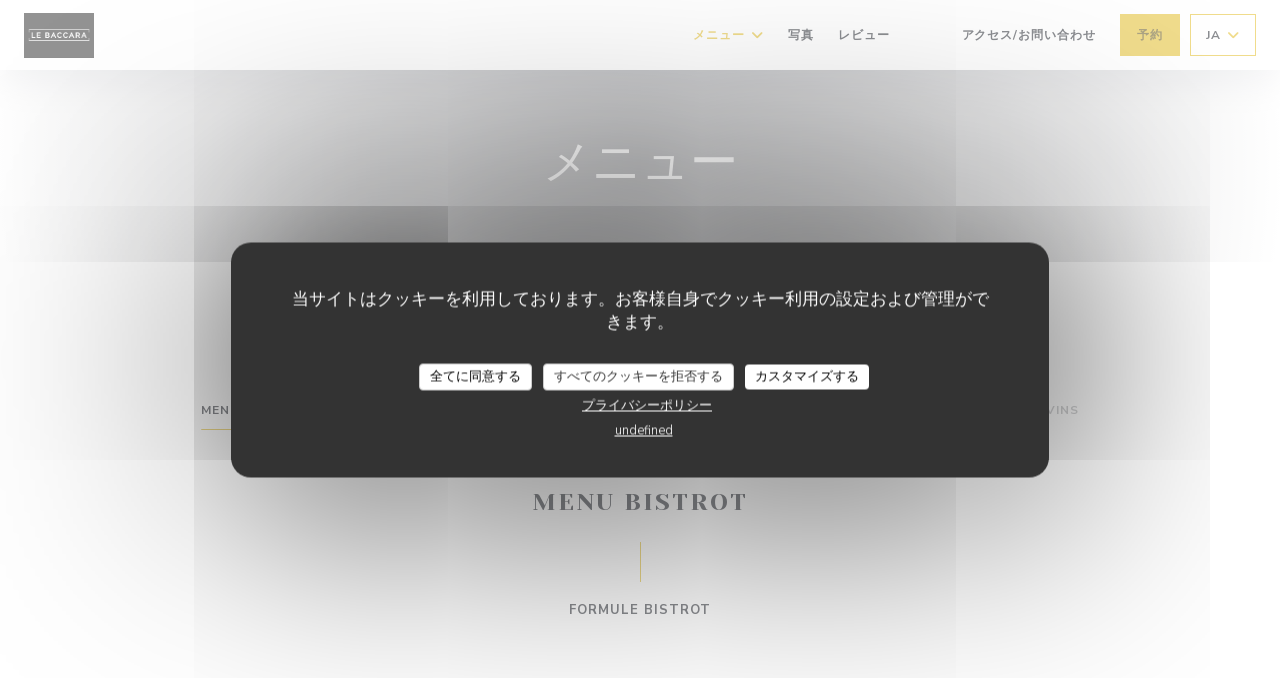

--- FILE ---
content_type: text/html; charset=UTF-8
request_url: https://www.lebaccara-restaurant.fr/ja/menus/
body_size: 26894
content:
<!DOCTYPE html>
<!--[if lt IE 7]>      <html class="no-js lt-ie9 lt-ie8 lt-ie7" lang="ja"> <![endif]-->
<!--[if IE 7]>         <html class="no-js lt-ie9 lt-ie8" lang="ja"> <![endif]-->
<!--[if IE 8]>         <html class="no-js lt-ie9" lang="ja"> <![endif]-->
<!--[if gt IE 8]><!-->
<html class="no-js" lang="ja">
	<!--<![endif]-->

	<head>
	<!-- Meta -->
	<meta charset="utf-8">
	<meta http-equiv="X-UA-Compatible" content="IE=edge" />
	<meta name="viewport" content="width=device-width, initial-scale=1">
	<title>メニュー</title>

	<!-- Includes -->
	<meta name="description" content="レストランのメニュー、料理、特別サービス..." />



<link rel="canonical" href="https://www.lebaccara-restaurant.fr/ja/menus/" />

<!-- Facebook Like and Google -->
<meta property="og:title" content="メニュー " />
<meta property="og:type" content="website" />
<meta property="og:url" content="http://www.lebaccara-restaurant.fr/ja/menus/" />
<meta property="og:image" content="https://ugc.zenchef.com/3/5/7/3/8/4/1/5/1/5/2/1/5/1716801526_444/7939026bb0a7a1a95666b4d01bf2f320.website.jpg" />
<meta property="og:site_name" content="Zenchef" />
<meta property="fb:admins" content="685299127" />
<meta property="place:location:latitude" content="47.381202" />
<meta property="place:location:longitude" content="0.692769" />
<meta property="og:description" content="レストランのメニュー、料理、特別サービス..." />



<script>
	window.restaurantId = 357384;
	window.lang = "ja";
	window.API_URL = "//api.zenchef.com/api/v1/";
</script>

	<link rel="alternate" hreflang="x-default" href="https://www.lebaccara-restaurant.fr/menus/" />
<link rel="alternate" hreflang="ja" href="https://www.lebaccara-restaurant.fr/ja/menus/" />
    <link rel="alternate" hreflang="en" href="https://www.lebaccara-restaurant.fr/en/menus/" />
    <link rel="alternate" hreflang="es" href="https://www.lebaccara-restaurant.fr/es/menus/" />
    <link rel="alternate" hreflang="it" href="https://www.lebaccara-restaurant.fr/it/menu/" />
    <link rel="alternate" hreflang="de" href="https://www.lebaccara-restaurant.fr/de/menus-karte/" />
    <link rel="alternate" hreflang="fr" href="https://www.lebaccara-restaurant.fr/" />
    <link rel="alternate" hreflang="pt" href="https://www.lebaccara-restaurant.fr/pt/menus/" />
    <link rel="alternate" hreflang="ru" href="https://www.lebaccara-restaurant.fr/ru/menus/" />
    <link rel="alternate" hreflang="cs" href="https://www.lebaccara-restaurant.fr/cs/menu/" />
    <link rel="alternate" hreflang="zh" href="https://www.lebaccara-restaurant.fr/zh/menus/" />
    <link rel="alternate" hreflang="nl" href="https://www.lebaccara-restaurant.fr/nl/menus/" />
    <link rel="alternate" hreflang="el" href="https://www.lebaccara-restaurant.fr/el/menus/" />
	<link rel="shortcut icon" href="https://ugc.zenchef.com/3/5/7/3/8/4/1/5/1/5/2/1/5/1716797705_142/c5075330298a38cc12afd7939a79f7c2.thumb.png" />
	<!-- Preconnect to CDNs for faster resource loading -->
	<link rel="preconnect" href="https://cdnjs.cloudflare.com" crossorigin>
	<link rel="preconnect" href="https://fonts.googleapis.com" crossorigin>
	<link rel="preconnect" href="https://fonts.gstatic.com" crossorigin>

	<!-- Google Web Fonts -->
	
	<!-- Critical CSS Inline -->
	<style>
		/* Critical styles for above-the-fold content */
		body {margin: 0;}
        		.container {width: 100%; max-width: 1200px; margin: 0 auto;}
        	</style>

	<!-- Critical CSS -->
	<link rel="stylesheet" href="/css/globals/normalize.css">
	<link rel="stylesheet" href="/css/globals/accessibility.css">
	<link rel="stylesheet" href="/css/globals/11/e0b819/_default_/_default_/style.css">

	<!-- Non-critical CSS -->
	<link rel="stylesheet" href="//cdnjs.cloudflare.com/ajax/libs/fancybox/3.5.7/jquery.fancybox.min.css" media="print" onload="this.media='all'">
	<link rel="stylesheet" href="/css/globals/backdrop.css" media="print" onload="this.media='all'">
	<link rel="stylesheet" href="/css/globals/shift-away-subtle.css" media="print" onload="this.media='all'">
	<link rel="stylesheet" href="/css/globals/icomoon.css" media="print" onload="this.media='all'">
	<link rel="stylesheet" href="/css/globals/fontawesome.css" media="print" onload="this.media='all'">
				<link rel="stylesheet" href="/css/globals/11/e0b819/_default_/_default_/nav.css" media="print" onload="this.media='all'">
	<link rel="stylesheet" href="/css/globals/11/e0b819/_default_/_default_/menus.css" media="print" onload="this.media='all'">
	<link rel="stylesheet" href="/css/css_11/e0b819/_default_/_default_/main.css?v=23" media="print" onload="this.media='all'">

	<!-- Fallback for browsers without JS -->
	<noscript>
		<link rel="stylesheet" href="//cdnjs.cloudflare.com/ajax/libs/fancybox/3.5.7/jquery.fancybox.min.css">
		<link rel="stylesheet" href="/css/globals/backdrop.css">
		<link rel="stylesheet" href="/css/globals/shift-away-subtle.css">
		<link rel="stylesheet" href="/css/globals/icomoon.css">
		<link rel="stylesheet" href="/css/globals/fontawesome.css">
		<link rel="stylesheet" href="/css/globals/11/e0b819/_default_/_default_/nav.css">
		<link rel="stylesheet" href="/css/globals/11/e0b819/_default_/_default_/menus.css">
		<link rel="stylesheet" href="/css/css_11/e0b819/_default_/_default_/main.css?v=23">
	</noscript>

	<style>
  </style>


	<!-- Widget URL -->
	<script>
		var hasNewBookingWidget = 1;
	</script>
</head>

	<body class="current-page-menus">
		<a href="#main-content" class="skip-link sr-only-focusable">メインコンテンツへスキップ</a>

		<!-- Header -->
		<nav class="nav " role="navigation" aria-label="メインナビゲーション">
	<div class="homelink">
			<a href="/ja/" title="ホーム Le Baccara">	
			<img class="logo" src="https://ugc.zenchef.com/3/5/7/3/8/4/1/5/1/5/2/1/5/1716797705_142/c5075330298a38cc12afd7939a79f7c2.png" alt="Logo Le Baccara"/>
		</a>
	</div>
	<div class="nav-items-wrap ">
		<ul class="nav__items">
	<!-- Menu -->
			<li class="nav__item dropdown-wrap nav__item--menus">
			<a title="メニュー" href="/ja/menus/">メニュー <i class="fa fa-angle-down"></i></a>
			<ul class="dropdown">
									<li>
						<a href="/ja/menus/#menu-446114">Menu Bistrot</a>
					</li>
									<li>
						<a href="/ja/menus/#menu-460336">Menu Baccara</a>
					</li>
									<li>
						<a href="/ja/menus/#menu-462654">Service Traiteur</a>
					</li>
									<li>
						<a href="/ja/menus/#menu-446130">Carte des Boissons</a>
					</li>
									<li>
						<a href="/ja/menus/#menu-460777">Cocktails Bar</a>
					</li>
									<li>
						<a href="/ja/menus/#menu-446131">Carte des Vins</a>
					</li>
							</ul>
		</li>
	
	<!-- Gallery -->
			<li class="nav__item nav__item--gallery">
			<a title="写真" href="/ja/photos/">写真</a>
		</li>
	
	
	<!-- Reviews -->
			<li class="nav__item nav__item--reviews">
			<a title="レビュー" href="/ja/reviews/">レビュー</a>
		</li>
	
	<!-- Events -->
	
	<!-- Press -->
	
	<!-- Restaurants -->
	
	<!-- Custom page -->
	
	<!-- Custom link -->
			<li class="nav__item custom-link">
			<a rel="nofollow" href="https://userdocs.zenchef.com/357384/BwiRETNkwuCLkFggXqvnmVr3INsScpeuxKGTnSrW.png" rel="noreferer,noopener" target="_blank">
								<span class="sr-only"> ((新しいウィンドウで開きます))</span>
			</a>
		</li>
	
	<!-- Custom button -->
			<li class="nav__item custom-btn">
			<a href="https://userdocs.zenchef.com/357384/CbCGXxkBJqChUa7wSo19QBJFnjKkP6wAvCoaFWgB.pdf" target="_blank" rel="noreferer,noopener,nofollow">
								<span class="sr-only"> ((新しいウィンドウで開きます))</span>
			</a>
		</li>
	
	<!-- Contact -->
	<li class="nav__item nav__item--contact">
		<a title="アクセス/お問い合わせ" href="/ja/address-contact/">アクセス/お問い合わせ</a>
	</li>

	<!-- Language -->
	
	<!-- Buttons -->
	</ul>

		<div class="nav__buttons">
			<!-- Buttons -->
			<div class="buttons-wrap-header">
							<a
			class="btn btn--std btn--booking iframe--widget"
            data-zc-action="open">
						予約 					</a>
	
				</div>

			<!-- Language -->
			<div class="dropdown-wrap drodown-wrap--lang btn btn--light">
	<span>
				JA		<i class="fa fa-angle-down"></i>
	</span>
	<ul class="dropdown">
					<li class="lang lang-en">
				<a href="/en/menus/">
										EN				</a>
			</li>
					<li class="lang lang-es">
				<a href="/es/menus/">
										ES				</a>
			</li>
					<li class="lang lang-it">
				<a href="/it/menu/">
										IT				</a>
			</li>
					<li class="lang lang-de">
				<a href="/de/menus-karte/">
										DE				</a>
			</li>
					<li class="lang lang-fr">
				<a href="/menus-carte/">
										FR				</a>
			</li>
					<li class="lang lang-pt">
				<a href="/pt/menus/">
										PT				</a>
			</li>
					<li class="lang lang-ru">
				<a href="/ru/menus/">
										RU				</a>
			</li>
					<li class="lang lang-cs">
				<a href="/cs/menu/">
										CS				</a>
			</li>
					<li class="lang lang-zh">
				<a href="/zh/menus/">
										ZH				</a>
			</li>
					<li class="lang lang-nl">
				<a href="/nl/menus/">
										NL				</a>
			</li>
					<li class="lang lang-el">
				<a href="/el/menus/">
										EL				</a>
			</li>
			</ul>
</div>

			<!-- Toggle Menu -->
			<div class="burger-button" onclick="display_burger_menu()" role="button" tabindex="0" aria-label="メニューを開く/閉じる" aria-expanded="false" aria-controls="burger-menu">
				<span class="burger-button__item"></span>
				<span class="burger-button__item"></span>
				<span class="burger-button__item"></span>
			</div>
		</div>
	</div>
</nav>

<!-- Burger Menu -->
<div class="burger-menu " id="burger-menu" role="dialog" aria-modal="true" aria-label="メインナビゲーション">
	<div class="burger-menu-items-wrap">
		<ul class="burger-menu__items">
			<!-- Menu -->
							<li class="burger-menu__item burger-menu__item--menus dropdown-wrap">
					<span>
						<a class="burger-menu__dropdown-link" title="メニュー" href="/ja/menus/">メニュー</a>
						<i class="fa fa-angle-down" onclick="display_burger_dropdown(this)" role="button" tabindex="0" aria-label="サブメニューを展開" aria-expanded="false"></i>
					</span>
					<ul class="dropdown">
													<li>
								<a onclick="remove_burger_menu()" href="/ja/menus/#menu-446114">Menu Bistrot</a>
							</li>
													<li>
								<a onclick="remove_burger_menu()" href="/ja/menus/#menu-460336">Menu Baccara</a>
							</li>
													<li>
								<a onclick="remove_burger_menu()" href="/ja/menus/#menu-462654">Service Traiteur</a>
							</li>
													<li>
								<a onclick="remove_burger_menu()" href="/ja/menus/#menu-446130">Carte des Boissons</a>
							</li>
													<li>
								<a onclick="remove_burger_menu()" href="/ja/menus/#menu-460777">Cocktails Bar</a>
							</li>
													<li>
								<a onclick="remove_burger_menu()" href="/ja/menus/#menu-446131">Carte des Vins</a>
							</li>
											</ul>
				</li>
			
			<!-- Gallery -->
							<li class="burger-menu__item burger-menu__item--gallery">
					<a title="写真" href="/ja/photos/">写真</a>
				</li>
			
			
			<!-- Reviews -->
							<li class="burger-menu__item burger-menu__item--reviews">
					<a title="レビュー" href="/ja/reviews/">レビュー</a>
				</li>
			
			<!-- Events -->
			
			<!-- Press -->
			
			<!-- Restaurants -->
			
			<!-- Custom page -->
			
			<!-- Custom link -->
							<li class="burger-menu__item custom-link">
					<a rel="nofollow" href="https://userdocs.zenchef.com/357384/BwiRETNkwuCLkFggXqvnmVr3INsScpeuxKGTnSrW.png" rel="noreferer,noopener" target="_blank">
												<span class="sr-only"> ((新しいウィンドウで開きます))</span>
					</a>
				</li>
			
			<!-- Custom button -->
							<li class="burger-menu__item custom-btn">
					<a href="https://userdocs.zenchef.com/357384/CbCGXxkBJqChUa7wSo19QBJFnjKkP6wAvCoaFWgB.pdf" rel="noreferer,noopener" target="_blank" rel="nofollow">
												<span class="sr-only"> ((新しいウィンドウで開きます))</span>
					</a>
				</li>
			
			<!-- Contact -->
			<li class="burger-menu__item burger-menu__item--contact">
				<a title="アクセス/お問い合わせ" href="/ja/address-contact/">アクセス/お問い合わせ</a>
			</li>
		</ul>

		<!-- Buttons -->
		<div class="buttons-wrap-header">
						<a
			class="btn btn--std btn--booking iframe--widget"
            data-zc-action="open">
						予約 					</a>
	
			</div>

		<!-- Language -->
		<ul class="language-list">
			<li class="lang lang-en">
					<a class="btn-circle btn--small btn--ghost" href="/en/menus/">
				EN			</a>
				</li>
			<li class="lang lang-es">
					<a class="btn-circle btn--small btn--ghost" href="/es/menus/">
				ES			</a>
				</li>
			<li class="lang lang-it">
					<a class="btn-circle btn--small btn--ghost" href="/it/menu/">
				IT			</a>
				</li>
			<li class="lang lang-de">
					<a class="btn-circle btn--small btn--ghost" href="/de/menus-karte/">
				DE			</a>
				</li>
			<li class="lang lang-fr">
					<a class="btn-circle btn--small btn--ghost" href="/menus-carte/">
				FR			</a>
				</li>
			<li class="lang lang-pt">
					<a class="btn-circle btn--small btn--ghost" href="/pt/menus/">
				PT			</a>
				</li>
			<li class="lang lang-ru">
					<a class="btn-circle btn--small btn--ghost" href="/ru/menus/">
				RU			</a>
				</li>
			<li class="lang lang-cs">
					<a class="btn-circle btn--small btn--ghost" href="/cs/menu/">
				CS			</a>
				</li>
			<li class="lang lang-zh">
					<a class="btn-circle btn--small btn--ghost" href="/zh/menus/">
				ZH			</a>
				</li>
			<li class="lang lang-nl">
					<a class="btn-circle btn--small btn--ghost" href="/nl/menus/">
				NL			</a>
				</li>
			<li class="lang lang-el">
					<a class="btn-circle btn--small btn--ghost" href="/el/menus/">
				EL			</a>
				</li>
	</ul>

		<!-- Social media -->
			<ul class="social-media-wrap">
					<li  >
				<a class="btn-square btn--light" href="https://www.facebook.com/chefcabreraf/?eid=ARDs2DqTiHOBZgxxK1w0J2MDbsOrlF_NntC8WIwbfu4Gl7R_QAPCnK3e73MfIQyogbr9sA3g7YN6mMmv" rel="noreferer,noopener" target="_blank" title="Facebook">
					<i class="fab fa-facebook" aria-hidden="true"></i>
					<span class="sr-only">Facebook ((新しいウィンドウで開きます))</span>
				</a>
			</li>
		
		
					<li  >
				<a class="btn-square btn--light" href="https://www.instagram.com/?hl=fr" rel="noreferer,noopener" target="_blank" title="Instagram">
					<i class="fab fa-instagram" aria-hidden="true"></i>
					<span class="sr-only">Instagram ((新しいウィンドウで開きます))</span>
				</a>
			</li>
			</ul>
	</div>
</div>

<!-- Hero Picture -->
<div class="hero-picture hero-picture--small reveal" style="background-image: url('https://www.lebaccara-restaurant.fr/i/le-baccara/3/5/7/3/8/4/1/5/1/3/3/3/2/1651583005_244/e6c4ef1097142b260f335b52d3cc769a.small_original.jpg');">
	<div class="hero-picture__content page-content page-content--xl">
		<h1 class="hero-picture__title text--center reveal-2">メニュー</h1>
	</div>
</div>
<div class="page-content-wrap">
	<div class="menu-nav scroll-gradient-horizontal reveal ">
	<div class="menu-nav__items reveal-1">
		<div class="space"></div>
					<a class="menu-nav__item anchor-trigger" data-anchor="menu-446114" href="#menu-446114">Menu Bistrot</a>
					<a class="menu-nav__item anchor-trigger" data-anchor="menu-460336" href="#menu-460336">Menu Baccara</a>
					<a class="menu-nav__item anchor-trigger" data-anchor="menu-462654" href="#menu-462654">Service Traiteur</a>
					<a class="menu-nav__item anchor-trigger" data-anchor="menu-446130" href="#menu-446130">Carte des Boissons</a>
					<a class="menu-nav__item anchor-trigger" data-anchor="menu-460777" href="#menu-460777">Cocktails Bar</a>
					<a class="menu-nav__item anchor-trigger" data-anchor="menu-446131" href="#menu-446131">Carte des Vins</a>
				<div class="space"></div>
	</div>
</div>	<div>
		<!-- MENU #446114-->
<section class='s--menus reveal'><div class="menu-wrap page-content page-content--lg reveal-2" id="menu-446114">
	<!-- Title & description -->
	<div class="menu-title-wrap">
				<!-- Menu's title -->
		<h2 class="menu__title">Menu Bistrot</h2>

		
		<!-- Menu's description -->
		
		<!-- Menu's price -->
		
				<div class="divider-vertical divider--color"></div>
					</div>

		<!-- Category -->
	<div class="menu-category" id="cat-231506">
				<div class="menu-category-title-wrap">
			<h3 class="menu-category__title">Formule Bistrot</h3>

					</div>

					</div>

	<!-- Dishes -->
	<div class="dishes-wrap">
		
		<!-- Subcategory -->
				
		<div id="subcat-231507" class="menu-subcategory">
			<div class="menu-subcategory-title-wrap">
				<h4 class="menu-subcategory__title"><br></h4>

							</div>

					</div>

		
<div id="dish-1028064" class="dish-no-image">
	<!-- Display photo -->
	
	<!-- Dish's title -->
	<div class="dish-title-wrap">
		<h4 class="dish__title">
						Entrée, plat ou plat, dessert					</h4>

		
		<!-- Dish's allergens -->
			</div>

	<!-- Dish's price -->
		<div class="dish-price-wrap">
		<div class="three-dishes-wrap">
			<div class="dish-quant">
				<span class="dish__price">24,00 EUR</span>
				<span class="dish__weight"></span>
			</div>

			
					</div>

			</div>
	</div>

<div id="dish-1028062" class="dish-no-image">
	<!-- Display photo -->
	
	<!-- Dish's title -->
	<div class="dish-title-wrap">
		<h4 class="dish__title">
						Entrée, plat, dessert					</h4>

		
		<!-- Dish's allergens -->
			</div>

	<!-- Dish's price -->
		<div class="dish-price-wrap">
		<div class="three-dishes-wrap">
			<div class="dish-quant">
				<span class="dish__price">28,00 EUR</span>
				<span class="dish__weight"></span>
			</div>

			
					</div>

			</div>
	</div>

		<div id="subcat-231508" class="menu-subcategory">
			<div class="menu-subcategory-title-wrap">
				<h4 class="menu-subcategory__title"><br></h4>

							</div>

					</div>

		
<div id="dish-1031754" class="dish-no-image">
	<!-- Display photo -->
	
	<!-- Dish's title -->
	<div class="dish-title-wrap">
		<h4 class="dish__title">
						Soupe Vichyssoise					</h4>

				<p class="dish__descr">Aux poireaux et Fenouil, crème fouettée aux échalotes et oignons frits</p>
		
		<!-- Dish's allergens -->
			</div>

	<!-- Dish's price -->
	</div>

<div id="dish-1305015" class="dish-no-image">
	<!-- Display photo -->
	
	<!-- Dish's title -->
	<div class="dish-title-wrap">
		<h4 class="dish__title">
						Croquemonsieur					</h4>

				<p class="dish__descr">Pain de mie rôti au beurre, béchamel au Fromage, emmental et jambon Serrano</p>
		
		<!-- Dish's allergens -->
			</div>

	<!-- Dish's price -->
	</div>

<div id="dish-1039975" class="dish-no-image">
	<!-- Display photo -->
	
	<!-- Dish's title -->
	<div class="dish-title-wrap">
		<h4 class="dish__title">
						-					</h4>

		
		<!-- Dish's allergens -->
			</div>

	<!-- Dish's price -->
	</div>

<div id="dish-1028070" class="dish-no-image">
	<!-- Display photo -->
	
	<!-- Dish's title -->
	<div class="dish-title-wrap">
		<h4 class="dish__title">
						Filet de Sabre					</h4>

				<p class="dish__descr">En croustillant de feuille de brick et écrasé de pomme de terre, mousseline de carottes</p>
		
		<!-- Dish's allergens -->
			</div>

	<!-- Dish's price -->
	</div>

<div id="dish-1028068" class="dish-no-image">
	<!-- Display photo -->
	
	<!-- Dish's title -->
	<div class="dish-title-wrap">
		<h4 class="dish__title">
						Donburi					</h4>

				<p class="dish__descr">Karaage de haut de cuisse de poulet, mariné au gingembre, citronnelle et sauce soja, riz jasmin au vinaigre</p>
		
		<!-- Dish's allergens -->
			</div>

	<!-- Dish's price -->
	</div>

<div id="dish-1331389" class="dish-no-image">
	<!-- Display photo -->
	
	<!-- Dish's title -->
	<div class="dish-title-wrap">
		<h4 class="dish__title">
						Burger					</h4>

				<p class="dish__descr">Pain Brioché, chutney d’oignons à l’orientale, salade iceberg, tomates confites, pickles de radis rose, Haché de Bœuf, émulsion d’emmental, frites aux épices du chef</p>
		
		<!-- Dish's allergens -->
			</div>

	<!-- Dish's price -->
	</div>

<div id="dish-1305016" class="dish-no-image">
	<!-- Display photo -->
	
	<!-- Dish's title -->
	<div class="dish-title-wrap">
		<h4 class="dish__title">
						-					</h4>

		
		<!-- Dish's allergens -->
			</div>

	<!-- Dish's price -->
	</div>

<div id="dish-1028074" class="dish-no-image">
	<!-- Display photo -->
	
	<!-- Dish's title -->
	<div class="dish-title-wrap">
		<h4 class="dish__title">
						Chocolat, praliné, citron					</h4>

				<p class="dish__descr">Brownie au chocolat, chantilly praliné noisette, lemon curd</p>
		
		<!-- Dish's allergens -->
			</div>

	<!-- Dish's price -->
	</div>

<div id="dish-1305017" class="dish-no-image">
	<!-- Display photo -->
	
	<!-- Dish's title -->
	<div class="dish-title-wrap">
		<h4 class="dish__title">
						La Galette des Rois					</h4>

				<p class="dish__descr">Frangipane à la crème de marrons et fève de Tonka, croustillant de glace royale</p>
		
		<!-- Dish's allergens -->
			</div>

	<!-- Dish's price -->
	</div>
	</div>
	</div>
</section><!-- MENU #460336-->
<section class='s--menus reveal'><div class="menu-wrap page-content page-content--lg reveal-2" id="menu-460336">
	<!-- Title & description -->
	<div class="menu-title-wrap">
				<!-- Menu's title -->
		<h2 class="menu__title">Menu Baccara</h2>

		
		<!-- Menu's description -->
		
		<!-- Menu's price -->
		
				<div class="divider-vertical divider--color"></div>
					</div>

		<!-- Category -->
	<div class="menu-category" id="cat-286820">
				<div class="menu-category-title-wrap">
			<h3 class="menu-category__title">Formule Baccara</h3>

					</div>

					</div>

	<!-- Dishes -->
	<div class="dishes-wrap">
		
<div id="dish-1310710" class="dish-no-image">
	<!-- Display photo -->
	
	<!-- Dish's title -->
	<div class="dish-title-wrap">
		<h4 class="dish__title">
						Entrée, plat, dessert					</h4>

		
		<!-- Dish's allergens -->
			</div>

	<!-- Dish's price -->
		<div class="dish-price-wrap">
		<div class="three-dishes-wrap">
			<div class="dish-quant">
				<span class="dish__price">42,00 EUR</span>
				<span class="dish__weight"></span>
			</div>

			
					</div>

			</div>
	</div>

<div id="dish-1310711" class="dish-no-image">
	<!-- Display photo -->
	
	<!-- Dish's title -->
	<div class="dish-title-wrap">
		<h4 class="dish__title">
						Entrée, plat ou Plat, dessert					</h4>

		
		<!-- Dish's allergens -->
			</div>

	<!-- Dish's price -->
		<div class="dish-price-wrap">
		<div class="three-dishes-wrap">
			<div class="dish-quant">
				<span class="dish__price">38,00 EUR</span>
				<span class="dish__weight"></span>
			</div>

			
					</div>

			</div>
	</div>

		<!-- Subcategory -->
			</div>
		<!-- Category -->
	<div class="menu-category" id="cat-286817">
				<div class="menu-category-title-wrap">
			<h3 class="menu-category__title">Les Entrées</h3>

					</div>

					</div>

	<!-- Dishes -->
	<div class="dishes-wrap">
		
<div id="dish-1331399" class="dish-no-image">
	<!-- Display photo -->
	
	<!-- Dish's title -->
	<div class="dish-title-wrap">
		<h4 class="dish__title">
						Duo de Foie Gras de Canard (Supplément 8€)					</h4>

				<p class="dish__descr">Le premier en crème brûlée, le second assaisonné au cognac cuit à 67°c
Accompagné d’un millefeuille de pain croustillant, chutney et confiture de figue à la vanille</p>
		
		<!-- Dish's allergens -->
			</div>

	<!-- Dish's price -->
	</div>

<div id="dish-1311840" class="dish-no-image">
	<!-- Display photo -->
	
	<!-- Dish's title -->
	<div class="dish-title-wrap">
		<h4 class="dish__title">
						La Tatin Tourangelle					</h4>

				<p class="dish__descr">Rillons caramélisés, échalotes au chinon, Saint Maure de Touraine, crème fouettée au vouvray pétillant</p>
		
		<!-- Dish's allergens -->
			</div>

	<!-- Dish's price -->
	</div>

<div id="dish-1311841" class="dish-no-image">
	<!-- Display photo -->
	
	<!-- Dish's title -->
	<div class="dish-title-wrap">
		<h4 class="dish__title">
						Shitaké et Œuf de Plein Air					</h4>

				<p class="dish__descr">Emulsion de shitaké au sésame noir, fraicheur d’oignons cébette
Œuf parfait et riz soufflé</p>
		
		<!-- Dish's allergens -->
			</div>

	<!-- Dish's price -->
	</div>

<div id="dish-1331401" class="dish-no-image">
	<!-- Display photo -->
	
	<!-- Dish's title -->
	<div class="dish-title-wrap">
		<h4 class="dish__title">
						Truite et Betterave Rouge					</h4>

				<p class="dish__descr">Fines tranches de truite marinée, betteraves acidulées
 Jus de betterave au vinaigre de Reine Claude et piment d’Espelette, jeunes pousses de coriandre</p>
		
		<!-- Dish's allergens -->
			</div>

	<!-- Dish's price -->
	</div>

		<!-- Subcategory -->
			</div>
		<!-- Category -->
	<div class="menu-category" id="cat-286818">
				<div class="menu-category-title-wrap">
			<h3 class="menu-category__title">Les Plats</h3>

					</div>

					</div>

	<!-- Dishes -->
	<div class="dishes-wrap">
		
<div id="dish-1311842" class="dish-no-image">
	<!-- Display photo -->
	
	<!-- Dish's title -->
	<div class="dish-title-wrap">
		<h4 class="dish__title">
						La Rascasse					</h4>

				<p class="dish__descr">Passé au sel, roulé en tournedos et confite dans l’huile de Tournesol, fenouil rôti au jus d’orange 
 tomates confites, émulsion de sauce hollandaise au curry
Arrosée d’une soupe de poissons de roche</p>
		
		<!-- Dish's allergens -->
			</div>

	<!-- Dish's price -->
	</div>

<div id="dish-1311843" class="dish-no-image">
	<!-- Display photo -->
	
	<!-- Dish's title -->
	<div class="dish-title-wrap">
		<h4 class="dish__title">
						Cochon et Encornet					</h4>

				<p class="dish__descr">Rillons et tentacules d’encornet juste snackées, sauce à l’encre de seiche
Risotto de riz noir au chorizo, voile d’algues torréfiées</p>
		
		<!-- Dish's allergens -->
			</div>

	<!-- Dish's price -->
	</div>

<div id="dish-1331402" class="dish-no-image">
	<!-- Display photo -->
	
	<!-- Dish's title -->
	<div class="dish-title-wrap">
		<h4 class="dish__title">
						Ma Beuchelle (Supplément 8€)					</h4>

				<p class="dish__descr">Ris et Rognons de Veau poêlés au beurre, sauce cognac relevé au poivre noir 
 Petits oignons glacés, lard paysan et pleurotes
Mousseline de pomme de terre au beurre de laurier brûlé</p>
		
		<!-- Dish's allergens -->
			</div>

	<!-- Dish's price -->
	</div>

<div id="dish-1331404" class="dish-no-image">
	<!-- Display photo -->
	
	<!-- Dish's title -->
	<div class="dish-title-wrap">
		<h4 class="dish__title">
						Le Bœuf  (Supplément 5€)					</h4>

				<p class="dish__descr">Bavette marinée à l’huile d’ail et cuite à basse température puis saisie au moment
Crème fouettée à la truffe et sauce chimichurri
Pommes grenailles tapées aux épices du chef</p>
		
		<!-- Dish's allergens -->
			</div>

	<!-- Dish's price -->
	</div>

<div id="dish-1331410" class="dish-no-image">
	<!-- Display photo -->
	
	<!-- Dish's title -->
	<div class="dish-title-wrap">
		<h4 class="dish__title">
						Jeunes Gourmets (- de 10 ans)					</h4>

				<p class="dish__descr">Demi portion, Demi Tarif</p>
		
		<!-- Dish's allergens -->
			</div>

	<!-- Dish's price -->
	</div>

		<!-- Subcategory -->
			</div>
		<!-- Category -->
	<div class="menu-category" id="cat-286819">
				<div class="menu-category-title-wrap">
			<h3 class="menu-category__title">Les Desserts</h3>

					</div>

					</div>

	<!-- Dishes -->
	<div class="dishes-wrap">
		
<div id="dish-1331408" class="dish-no-image">
	<!-- Display photo -->
	
	<!-- Dish's title -->
	<div class="dish-title-wrap">
		<h4 class="dish__title">
						Le Saint Maure de Touraine					</h4>

				<p class="dish__descr">Tranches de St Maure, glace miel de Touraine, chantilly au vouvray moelleux
 Gel de poires, pralines de noix et pousses</p>
		
		<!-- Dish's allergens -->
			</div>

	<!-- Dish's price -->
	</div>

<div id="dish-1311844" class="dish-no-image">
	<!-- Display photo -->
	
	<!-- Dish's title -->
	<div class="dish-title-wrap">
		<h4 class="dish__title">
						Les Agrumes					</h4>

				<p class="dish__descr">Macarons au citron jaune, sorbet mandarine, chantilly
 Suprêmes d’orange et pamplemousse et zestes confits</p>
		
		<!-- Dish's allergens -->
			</div>

	<!-- Dish's price -->
	</div>

<div id="dish-1311845" class="dish-no-image">
	<!-- Display photo -->
	
	<!-- Dish's title -->
	<div class="dish-title-wrap">
		<h4 class="dish__title">
						Tiramisu al volo					</h4>

				<p class="dish__descr">Véritable Amaretti maison arrosé de café grand arôme de la maison Cellini
Siphon de mascarpone légèrement aromatisée à l’amaretto, copeaux de chocolat</p>
		
		<!-- Dish's allergens -->
			</div>

	<!-- Dish's price -->
	</div>

<div id="dish-1331409" class="dish-no-image">
	<!-- Display photo -->
	
	<!-- Dish's title -->
	<div class="dish-title-wrap">
		<h4 class="dish__title">
						Bounty					</h4>

				<p class="dish__descr">Moelleux au chocolat 50% de cacao, glace et chantilly noix de coco
Tuile cacao au grué et fleur de sel</p>
		
		<!-- Dish's allergens -->
			</div>

	<!-- Dish's price -->
	</div>

		<!-- Subcategory -->
			</div>
	</div>
</section><!-- MENU #462654-->
<section class='s--menus reveal'><div class="menu-wrap page-content page-content--lg reveal-2" id="menu-462654">
	<!-- Title & description -->
	<div class="menu-title-wrap">
				<!-- Menu's title -->
		<h2 class="menu__title">Service Traiteur</h2>

		
		<!-- Menu's description -->
				<p class="menu__descr">conception, production, livraison, mise en place et service d'un repas ou d'un buffet lors de diverses manifestations et réceptions pour le compte de particuliers ou d'entreprises.</p>
		
		<!-- Menu's price -->
		
				<div class="divider-vertical divider--color"></div>
					</div>

		<!-- Category -->
	<div class="menu-category" id="cat-296681">
				<div class="menu-category-title-wrap">
			<h3 class="menu-category__title">Evenements Professionnels</h3>

						<p class="menu-category__descr">Cocktails, séminaire, repas de travail, dîner de gala</p>
					</div>

					</div>

	<!-- Dishes -->
	<div class="dishes-wrap">
		
<div id="dish-1365566" class="dish-no-image">
	<!-- Display photo -->
	
	<!-- Dish's title -->
	<div class="dish-title-wrap">
		<h4 class="dish__title">
						Prestations sur Devis					</h4>

		
		<!-- Dish's allergens -->
			</div>

	<!-- Dish's price -->
	</div>

		<!-- Subcategory -->
			</div>
		<!-- Category -->
	<div class="menu-category" id="cat-296682">
				<div class="menu-category-title-wrap">
			<h3 class="menu-category__title">EVENEMENTS PRIVES</h3>

						<p class="menu-category__descr">Réception familiale, cérémonies, moment de convivialité
Mariage, cérémonies, baptême, communion, anniversaire, apéritif dinatoire...</p>
					</div>

					</div>

	<!-- Dishes -->
	<div class="dishes-wrap">
		
<div id="dish-1365655" class="dish-no-image">
	<!-- Display photo -->
	
	<!-- Dish's title -->
	<div class="dish-title-wrap">
		<h4 class="dish__title">
						Prestations sur Devis					</h4>

		
		<!-- Dish's allergens -->
			</div>

	<!-- Dish's price -->
	</div>

		<!-- Subcategory -->
			</div>
		<!-- Category -->
	<div class="menu-category" id="cat-296684">
				<div class="menu-category-title-wrap">
			<h3 class="menu-category__title">NOUVEAUTES ET SERVICES</h3>

						<p class="menu-category__descr">CHEF A DOMICILE
COURS DE CUISINE
PRESTATIONS SUR DEVIS SOUS 72H</p>
					</div>

					</div>

	<!-- Dishes -->
	<div class="dishes-wrap">
		
<div id="dish-1365656" class="dish-no-image">
	<!-- Display photo -->
	
	<!-- Dish's title -->
	<div class="dish-title-wrap">
		<h4 class="dish__title">
						Prestations sur Devis					</h4>

		
		<!-- Dish's allergens -->
			</div>

	<!-- Dish's price -->
	</div>

		<!-- Subcategory -->
			</div>
	</div>
</section><!-- MENU #446130-->
<section class='s--menus reveal'><div class="menu-wrap page-content page-content--lg reveal-2" id="menu-446130">
	<!-- Title & description -->
	<div class="menu-title-wrap">
				<!-- Menu's title -->
		<h2 class="menu__title">Carte des Boissons</h2>

		
		<!-- Menu's description -->
		
		<!-- Menu's price -->
		
				<div class="divider-vertical divider--color"></div>
					</div>

		<!-- Category -->
	<div class="menu-category" id="cat-231631">
				<div class="menu-category-title-wrap">
			<h3 class="menu-category__title">Apéritifs</h3>

					</div>

					</div>

	<!-- Dishes -->
	<div class="dishes-wrap">
		
<div id="dish-1028824" class="dish-no-image">
	<!-- Display photo -->
	
	<!-- Dish's title -->
	<div class="dish-title-wrap">
		<h4 class="dish__title">
						Vouvray pétillant (Bredif)					</h4>

		
		<!-- Dish's allergens -->
			</div>

	<!-- Dish's price -->
		<div class="dish-price-wrap">
		<div class="three-dishes-wrap">
			<div class="dish-quant">
				<span class="dish__price">5,50 EUR</span>
				<span class="dish__weight">12,5 cl</span>
			</div>

			
					</div>

			</div>
	</div>

<div id="dish-1028825" class="dish-no-image">
	<!-- Display photo -->
	
	<!-- Dish's title -->
	<div class="dish-title-wrap">
		<h4 class="dish__title">
						Kir plat					</h4>

				<p class="dish__descr">Mûre, cassis, pêche, framboise, fraise des bois</p>
		
		<!-- Dish's allergens -->
			</div>

	<!-- Dish's price -->
		<div class="dish-price-wrap">
		<div class="three-dishes-wrap">
			<div class="dish-quant">
				<span class="dish__price">6,00 EUR</span>
				<span class="dish__weight">12,5 cl</span>
			</div>

			
					</div>

			</div>
	</div>

<div id="dish-1028826" class="dish-no-image">
	<!-- Display photo -->
	
	<!-- Dish's title -->
	<div class="dish-title-wrap">
		<h4 class="dish__title">
						Kir pétillant					</h4>

				<p class="dish__descr">Mûre, cassis, pêche, framboise, fraise des bois</p>
		
		<!-- Dish's allergens -->
			</div>

	<!-- Dish's price -->
		<div class="dish-price-wrap">
		<div class="three-dishes-wrap">
			<div class="dish-quant">
				<span class="dish__price">6,50 EUR</span>
				<span class="dish__weight">12,5 cl</span>
			</div>

			
					</div>

			</div>
	</div>

<div id="dish-1028827" class="dish-no-image">
	<!-- Display photo -->
	
	<!-- Dish's title -->
	<div class="dish-title-wrap">
		<h4 class="dish__title">
						Kir Baccara					</h4>

		
		<!-- Dish's allergens -->
			</div>

	<!-- Dish's price -->
		<div class="dish-price-wrap">
		<div class="three-dishes-wrap">
			<div class="dish-quant">
				<span class="dish__price">7,00 EUR</span>
				<span class="dish__weight">12,5 cl</span>
			</div>

			
					</div>

			</div>
	</div>

<div id="dish-1028828" class="dish-no-image">
	<!-- Display photo -->
	
	<!-- Dish's title -->
	<div class="dish-title-wrap">
		<h4 class="dish__title">
						Champagne					</h4>

		
		<!-- Dish's allergens -->
			</div>

	<!-- Dish's price -->
		<div class="dish-price-wrap">
		<div class="three-dishes-wrap">
			<div class="dish-quant">
				<span class="dish__price">9,00 EUR</span>
				<span class="dish__weight">12,5 cl</span>
			</div>

			
					</div>

			</div>
	</div>

<div id="dish-1028829" class="dish-no-image">
	<!-- Display photo -->
	
	<!-- Dish's title -->
	<div class="dish-title-wrap">
		<h4 class="dish__title">
						Kir Royal					</h4>

				<p class="dish__descr">Mûre, cassis, pêche, framboise, fraise des bois</p>
		
		<!-- Dish's allergens -->
			</div>

	<!-- Dish's price -->
		<div class="dish-price-wrap">
		<div class="three-dishes-wrap">
			<div class="dish-quant">
				<span class="dish__price">9,50 EUR</span>
				<span class="dish__weight">12,5 cl</span>
			</div>

			
					</div>

			</div>
	</div>

<div id="dish-1028830" class="dish-no-image">
	<!-- Display photo -->
	
	<!-- Dish's title -->
	<div class="dish-title-wrap">
		<h4 class="dish__title">
						Porto blanc ou rouge					</h4>

		
		<!-- Dish's allergens -->
			</div>

	<!-- Dish's price -->
		<div class="dish-price-wrap">
		<div class="three-dishes-wrap">
			<div class="dish-quant">
				<span class="dish__price">5,50 EUR</span>
				<span class="dish__weight">8 cl</span>
			</div>

			
					</div>

			</div>
	</div>

<div id="dish-1028831" class="dish-no-image">
	<!-- Display photo -->
	
	<!-- Dish's title -->
	<div class="dish-title-wrap">
		<h4 class="dish__title">
						Vermouth blanc ou Rouge (distiloire)					</h4>

		
		<!-- Dish's allergens -->
			</div>

	<!-- Dish's price -->
		<div class="dish-price-wrap">
		<div class="three-dishes-wrap">
			<div class="dish-quant">
				<span class="dish__price">5,50 EUR</span>
				<span class="dish__weight">8 cl</span>
			</div>

			
					</div>

			</div>
	</div>

<div id="dish-1028832" class="dish-no-image">
	<!-- Display photo -->
	
	<!-- Dish's title -->
	<div class="dish-title-wrap">
		<h4 class="dish__title">
						Pastis MESKAD (distiloire)					</h4>

		
		<!-- Dish's allergens -->
			</div>

	<!-- Dish's price -->
		<div class="dish-price-wrap">
		<div class="three-dishes-wrap">
			<div class="dish-quant">
				<span class="dish__price">4,50 EUR</span>
				<span class="dish__weight">2 cl</span>
			</div>

			
					</div>

			</div>
	</div>

<div id="dish-1028833" class="dish-no-image">
	<!-- Display photo -->
	
	<!-- Dish's title -->
	<div class="dish-title-wrap">
		<h4 class="dish__title">
						Bière blonde Pression					</h4>

		
		<!-- Dish's allergens -->
			</div>

	<!-- Dish's price -->
		<div class="dish-price-wrap">
		<div class="three-dishes-wrap">
			<div class="dish-quant">
				<span class="dish__price">4,50 EUR</span>
				<span class="dish__weight">25 cl</span>
			</div>

			
					</div>

			</div>
	</div>

<div id="dish-1028834" class="dish-no-image">
	<!-- Display photo -->
	
	<!-- Dish's title -->
	<div class="dish-title-wrap">
		<h4 class="dish__title">
						Panaché					</h4>

		
		<!-- Dish's allergens -->
			</div>

	<!-- Dish's price -->
		<div class="dish-price-wrap">
		<div class="three-dishes-wrap">
			<div class="dish-quant">
				<span class="dish__price">5,00 EUR</span>
				<span class="dish__weight">25 cl</span>
			</div>

			
					</div>

			</div>
	</div>

<div id="dish-1028835" class="dish-no-image">
	<!-- Display photo -->
	
	<!-- Dish's title -->
	<div class="dish-title-wrap">
		<h4 class="dish__title">
						Bière de Touraine					</h4>

		
		<!-- Dish's allergens -->
			</div>

	<!-- Dish's price -->
		<div class="dish-price-wrap">
		<div class="three-dishes-wrap">
			<div class="dish-quant">
				<span class="dish__price">5,50 EUR</span>
				<span class="dish__weight">25 cl</span>
			</div>

			
					</div>

			</div>
	</div>

<div id="dish-1028836" class="dish-no-image">
	<!-- Display photo -->
	
	<!-- Dish's title -->
	<div class="dish-title-wrap">
		<h4 class="dish__title">
						Clan Campbell					</h4>

		
		<!-- Dish's allergens -->
			</div>

	<!-- Dish's price -->
		<div class="dish-price-wrap">
		<div class="three-dishes-wrap">
			<div class="dish-quant">
				<span class="dish__price">6,00 EUR</span>
				<span class="dish__weight">4 cl</span>
			</div>

			
					</div>

			</div>
	</div>

<div id="dish-1028837" class="dish-no-image">
	<!-- Display photo -->
	
	<!-- Dish's title -->
	<div class="dish-title-wrap">
		<h4 class="dish__title">
						Whisky coca (Clan Campbell)					</h4>

		
		<!-- Dish's allergens -->
			</div>

	<!-- Dish's price -->
		<div class="dish-price-wrap">
		<div class="three-dishes-wrap">
			<div class="dish-quant">
				<span class="dish__price">8,00 EUR</span>
				<span class="dish__weight">12 cl</span>
			</div>

			
					</div>

			</div>
	</div>

<div id="dish-1028838" class="dish-no-image">
	<!-- Display photo -->
	
	<!-- Dish's title -->
	<div class="dish-title-wrap">
		<h4 class="dish__title">
						Jack Daniel’s					</h4>

		
		<!-- Dish's allergens -->
			</div>

	<!-- Dish's price -->
		<div class="dish-price-wrap">
		<div class="three-dishes-wrap">
			<div class="dish-quant">
				<span class="dish__price">10,00 EUR</span>
				<span class="dish__weight">4 cl</span>
			</div>

			
					</div>

			</div>
	</div>

<div id="dish-1028839" class="dish-no-image">
	<!-- Display photo -->
	
	<!-- Dish's title -->
	<div class="dish-title-wrap">
		<h4 class="dish__title">
						Chivas					</h4>

		
		<!-- Dish's allergens -->
			</div>

	<!-- Dish's price -->
		<div class="dish-price-wrap">
		<div class="three-dishes-wrap">
			<div class="dish-quant">
				<span class="dish__price">10,00 EUR</span>
				<span class="dish__weight">4 cl</span>
			</div>

			
					</div>

			</div>
	</div>

<div id="dish-1028841" class="dish-no-image">
	<!-- Display photo -->
	
	<!-- Dish's title -->
	<div class="dish-title-wrap">
		<h4 class="dish__title">
						Whisky select					</h4>

				<p class="dish__descr">Oban, Talisker, Lagavulin, Lasdoux, Glenkishie</p>
		
		<!-- Dish's allergens -->
			</div>

	<!-- Dish's price -->
		<div class="dish-price-wrap">
		<div class="three-dishes-wrap">
			<div class="dish-quant">
				<span class="dish__price">14,00 EUR</span>
				<span class="dish__weight">4 cl</span>
			</div>

			
					</div>

			</div>
	</div>

<div id="dish-1028842" class="dish-no-image">
	<!-- Display photo -->
	
	<!-- Dish's title -->
	<div class="dish-title-wrap">
		<h4 class="dish__title">
						Rhum Arrangé					</h4>

		
		<!-- Dish's allergens -->
			</div>

	<!-- Dish's price -->
		<div class="dish-price-wrap">
		<div class="three-dishes-wrap">
			<div class="dish-quant">
				<span class="dish__price">9,00 EUR</span>
				<span class="dish__weight">4 cl</span>
			</div>

			
					</div>

			</div>
	</div>

<div id="dish-1028843" class="dish-no-image">
	<!-- Display photo -->
	
	<!-- Dish's title -->
	<div class="dish-title-wrap">
		<h4 class="dish__title">
						Rhum Select					</h4>

		
		<!-- Dish's allergens -->
			</div>

	<!-- Dish's price -->
		<div class="dish-price-wrap">
		<div class="three-dishes-wrap">
			<div class="dish-quant">
				<span class="dish__price">14,00 EUR</span>
				<span class="dish__weight">4 cl</span>
			</div>

			
					</div>

			</div>
	</div>

<div id="dish-1028844" class="dish-no-image">
	<!-- Display photo -->
	
	<!-- Dish's title -->
	<div class="dish-title-wrap">
		<h4 class="dish__title">
						Cocktails (les classiques)					</h4>

		
		<!-- Dish's allergens -->
			</div>

	<!-- Dish's price -->
		<div class="dish-price-wrap">
		<div class="three-dishes-wrap">
			<div class="dish-quant">
				<span class="dish__price">11,00 EUR</span>
				<span class="dish__weight">12 cl</span>
			</div>

			
					</div>

			</div>
	</div>

<div id="dish-1028845" class="dish-no-image">
	<!-- Display photo -->
	
	<!-- Dish's title -->
	<div class="dish-title-wrap">
		<h4 class="dish__title">
						Cocktail sans Alcool					</h4>

		
		<!-- Dish's allergens -->
			</div>

	<!-- Dish's price -->
		<div class="dish-price-wrap">
		<div class="three-dishes-wrap">
			<div class="dish-quant">
				<span class="dish__price">8,00 EUR</span>
				<span class="dish__weight">12 cl</span>
			</div>

			
					</div>

			</div>
	</div>

<div id="dish-1028846" class="dish-no-image">
	<!-- Display photo -->
	
	<!-- Dish's title -->
	<div class="dish-title-wrap">
		<h4 class="dish__title">
						Cognac VSOP Maison Lheraud					</h4>

		
		<!-- Dish's allergens -->
			</div>

	<!-- Dish's price -->
		<div class="dish-price-wrap">
		<div class="three-dishes-wrap">
			<div class="dish-quant">
				<span class="dish__price">14,00 EUR</span>
				<span class="dish__weight">4 cl</span>
			</div>

			
					</div>

			</div>
	</div>

<div id="dish-1028847" class="dish-no-image">
	<!-- Display photo -->
	
	<!-- Dish's title -->
	<div class="dish-title-wrap">
		<h4 class="dish__title">
						Eau de vie					</h4>

				<p class="dish__descr">Poire d’Olivet, vieille Prune…</p>
		
		<!-- Dish's allergens -->
			</div>

	<!-- Dish's price -->
		<div class="dish-price-wrap">
		<div class="three-dishes-wrap">
			<div class="dish-quant">
				<span class="dish__price">10,00 EUR</span>
				<span class="dish__weight">4 cl</span>
			</div>

			
					</div>

			</div>
	</div>

<div id="dish-1028848" class="dish-no-image">
	<!-- Display photo -->
	
	<!-- Dish's title -->
	<div class="dish-title-wrap">
		<h4 class="dish__title">
						Liqueurs					</h4>

				<p class="dish__descr">Get 27, Menthe pastille …</p>
		
		<!-- Dish's allergens -->
			</div>

	<!-- Dish's price -->
		<div class="dish-price-wrap">
		<div class="three-dishes-wrap">
			<div class="dish-quant">
				<span class="dish__price">9,00 EUR</span>
				<span class="dish__weight">8 cl</span>
			</div>

			
					</div>

			</div>
	</div>

		<!-- Subcategory -->
			</div>
		<!-- Category -->
	<div class="menu-category" id="cat-231632">
				<div class="menu-category-title-wrap">
			<h3 class="menu-category__title">Sodas</h3>

					</div>

					</div>

	<!-- Dishes -->
	<div class="dishes-wrap">
		
<div id="dish-1028849" class="dish-no-image">
	<!-- Display photo -->
	
	<!-- Dish's title -->
	<div class="dish-title-wrap">
		<h4 class="dish__title">
						Coca cola					</h4>

		
		<!-- Dish's allergens -->
			</div>

	<!-- Dish's price -->
		<div class="dish-price-wrap">
		<div class="three-dishes-wrap">
			<div class="dish-quant">
				<span class="dish__price">4,50 EUR</span>
				<span class="dish__weight"></span>
			</div>

			
					</div>

			</div>
	</div>

<div id="dish-1028850" class="dish-no-image">
	<!-- Display photo -->
	
	<!-- Dish's title -->
	<div class="dish-title-wrap">
		<h4 class="dish__title">
						Coca cola zéro					</h4>

		
		<!-- Dish's allergens -->
			</div>

	<!-- Dish's price -->
		<div class="dish-price-wrap">
		<div class="three-dishes-wrap">
			<div class="dish-quant">
				<span class="dish__price">4,50 EUR</span>
				<span class="dish__weight"></span>
			</div>

			
					</div>

			</div>
	</div>

<div id="dish-1028851" class="dish-no-image">
	<!-- Display photo -->
	
	<!-- Dish's title -->
	<div class="dish-title-wrap">
		<h4 class="dish__title">
						Orangina					</h4>

		
		<!-- Dish's allergens -->
			</div>

	<!-- Dish's price -->
		<div class="dish-price-wrap">
		<div class="three-dishes-wrap">
			<div class="dish-quant">
				<span class="dish__price">4,50 EUR</span>
				<span class="dish__weight"></span>
			</div>

			
					</div>

			</div>
	</div>

<div id="dish-1028852" class="dish-no-image">
	<!-- Display photo -->
	
	<!-- Dish's title -->
	<div class="dish-title-wrap">
		<h4 class="dish__title">
						Fuze Tea					</h4>

		
		<!-- Dish's allergens -->
			</div>

	<!-- Dish's price -->
		<div class="dish-price-wrap">
		<div class="three-dishes-wrap">
			<div class="dish-quant">
				<span class="dish__price">4,50 EUR</span>
				<span class="dish__weight"></span>
			</div>

			
					</div>

			</div>
	</div>

<div id="dish-1028853" class="dish-no-image">
	<!-- Display photo -->
	
	<!-- Dish's title -->
	<div class="dish-title-wrap">
		<h4 class="dish__title">
						Limonade					</h4>

		
		<!-- Dish's allergens -->
			</div>

	<!-- Dish's price -->
		<div class="dish-price-wrap">
		<div class="three-dishes-wrap">
			<div class="dish-quant">
				<span class="dish__price">4,50 EUR</span>
				<span class="dish__weight"></span>
			</div>

			
					</div>

			</div>
	</div>

<div id="dish-1028854" class="dish-no-image">
	<!-- Display photo -->
	
	<!-- Dish's title -->
	<div class="dish-title-wrap">
		<h4 class="dish__title">
						Perrier					</h4>

		
		<!-- Dish's allergens -->
			</div>

	<!-- Dish's price -->
		<div class="dish-price-wrap">
		<div class="three-dishes-wrap">
			<div class="dish-quant">
				<span class="dish__price">4,50 EUR</span>
				<span class="dish__weight"></span>
			</div>

			
					</div>

			</div>
	</div>

		<!-- Subcategory -->
			</div>
		<!-- Category -->
	<div class="menu-category" id="cat-231635">
				<div class="menu-category-title-wrap">
			<h3 class="menu-category__title">Jus de Fruit</h3>

					</div>

					</div>

	<!-- Dishes -->
	<div class="dishes-wrap">
		
<div id="dish-1028855" class="dish-no-image">
	<!-- Display photo -->
	
	<!-- Dish's title -->
	<div class="dish-title-wrap">
		<h4 class="dish__title">
						Jus de Fruit  « les vergers de la Manse »					</h4>

				<p class="dish__descr">Orange, Pomme, Poire, Abricot, Ananas, Fraise, Tomate</p>
		
		<!-- Dish's allergens -->
			</div>

	<!-- Dish's price -->
		<div class="dish-price-wrap">
		<div class="three-dishes-wrap">
			<div class="dish-quant">
				<span class="dish__price">4,50 EUR</span>
				<span class="dish__weight">25 cl</span>
			</div>

			
					</div>

			</div>
	</div>

		<!-- Subcategory -->
			</div>
		<!-- Category -->
	<div class="menu-category" id="cat-231633">
				<div class="menu-category-title-wrap">
			<h3 class="menu-category__title">Eaux</h3>

					</div>

					</div>

	<!-- Dishes -->
	<div class="dishes-wrap">
		
<div id="dish-1028856" class="dish-no-image">
	<!-- Display photo -->
	
	<!-- Dish's title -->
	<div class="dish-title-wrap">
		<h4 class="dish__title">
						Evian					</h4>

		
		<!-- Dish's allergens -->
			</div>

	<!-- Dish's price -->
		<div class="dish-price-wrap">
		<div class="three-dishes-wrap">
			<div class="dish-quant">
				<span class="dish__price">3,50 EUR</span>
				<span class="dish__weight">50 cl</span>
			</div>

						<div class="dish-quant">
				<span class="dish__price">4,50 EUR</span>
				<span class="dish__weight">75 cl</span>
			</div>
			
					</div>

			</div>
	</div>

<div id="dish-1028858" class="dish-no-image">
	<!-- Display photo -->
	
	<!-- Dish's title -->
	<div class="dish-title-wrap">
		<h4 class="dish__title">
						Badoit					</h4>

		
		<!-- Dish's allergens -->
			</div>

	<!-- Dish's price -->
		<div class="dish-price-wrap">
		<div class="three-dishes-wrap">
			<div class="dish-quant">
				<span class="dish__price">4,00 EUR</span>
				<span class="dish__weight">50 cl</span>
			</div>

			
					</div>

			</div>
	</div>

<div id="dish-1028860" class="dish-no-image">
	<!-- Display photo -->
	
	<!-- Dish's title -->
	<div class="dish-title-wrap">
		<h4 class="dish__title">
						Chateldon					</h4>

		
		<!-- Dish's allergens -->
			</div>

	<!-- Dish's price -->
		<div class="dish-price-wrap">
		<div class="three-dishes-wrap">
			<div class="dish-quant">
				<span class="dish__price">6,00 EUR</span>
				<span class="dish__weight">75 cl</span>
			</div>

			
					</div>

			</div>
	</div>

		<!-- Subcategory -->
			</div>
		<!-- Category -->
	<div class="menu-category" id="cat-231634">
				<div class="menu-category-title-wrap">
			<h3 class="menu-category__title">Boissons chaudes</h3>

					</div>

					</div>

	<!-- Dishes -->
	<div class="dishes-wrap">
		
<div id="dish-1028863" class="dish-no-image">
	<!-- Display photo -->
	
	<!-- Dish's title -->
	<div class="dish-title-wrap">
		<h4 class="dish__title">
						Café (cellini)					</h4>

		
		<!-- Dish's allergens -->
			</div>

	<!-- Dish's price -->
		<div class="dish-price-wrap">
		<div class="three-dishes-wrap">
			<div class="dish-quant">
				<span class="dish__price">2,80 EUR</span>
				<span class="dish__weight"></span>
			</div>

			
					</div>

			</div>
	</div>

<div id="dish-1028864" class="dish-no-image">
	<!-- Display photo -->
	
	<!-- Dish's title -->
	<div class="dish-title-wrap">
		<h4 class="dish__title">
						Décaféiné  (cellini)					</h4>

		
		<!-- Dish's allergens -->
			</div>

	<!-- Dish's price -->
		<div class="dish-price-wrap">
		<div class="three-dishes-wrap">
			<div class="dish-quant">
				<span class="dish__price">2,80 EUR</span>
				<span class="dish__weight"></span>
			</div>

			
					</div>

			</div>
	</div>

<div id="dish-1028865" class="dish-no-image">
	<!-- Display photo -->
	
	<!-- Dish's title -->
	<div class="dish-title-wrap">
		<h4 class="dish__title">
						Thé ou Infusion					</h4>

		
		<!-- Dish's allergens -->
			</div>

	<!-- Dish's price -->
		<div class="dish-price-wrap">
		<div class="three-dishes-wrap">
			<div class="dish-quant">
				<span class="dish__price">3,50 EUR</span>
				<span class="dish__weight"></span>
			</div>

			
					</div>

			</div>
	</div>

<div id="dish-1028861" class="dish-no-image">
	<!-- Display photo -->
	
	<!-- Dish's title -->
	<div class="dish-title-wrap">
		<h4 class="dish__title">
						Café crème					</h4>

		
		<!-- Dish's allergens -->
			</div>

	<!-- Dish's price -->
		<div class="dish-price-wrap">
		<div class="three-dishes-wrap">
			<div class="dish-quant">
				<span class="dish__price">4,00 EUR</span>
				<span class="dish__weight"></span>
			</div>

			
					</div>

			</div>
	</div>

<div id="dish-1028862" class="dish-no-image">
	<!-- Display photo -->
	
	<!-- Dish's title -->
	<div class="dish-title-wrap">
		<h4 class="dish__title">
						Cappucino					</h4>

		
		<!-- Dish's allergens -->
			</div>

	<!-- Dish's price -->
		<div class="dish-price-wrap">
		<div class="three-dishes-wrap">
			<div class="dish-quant">
				<span class="dish__price">5,20 EUR</span>
				<span class="dish__weight"></span>
			</div>

			
					</div>

			</div>
	</div>

		<!-- Subcategory -->
			</div>
	</div>
</section><!-- MENU #460777-->
<section class='s--menus reveal'><div class="menu-wrap page-content page-content--lg reveal-2" id="menu-460777">
	<!-- Title & description -->
	<div class="menu-title-wrap">
				<!-- Menu's title -->
		<h2 class="menu__title">Cocktails Bar</h2>

		
		<!-- Menu's description -->
		
		<!-- Menu's price -->
		
				<div class="divider-vertical divider--color"></div>
					</div>

		<!-- Category -->
	<div class="menu-category" id="cat-288169">
				<div class="menu-category-title-wrap">
			<h3 class="menu-category__title">SOFTS</h3>

					</div>

					</div>

	<!-- Dishes -->
	<div class="dishes-wrap">
		
<div id="dish-1318271" class="dish-no-image">
	<!-- Display photo -->
	
	<!-- Dish's title -->
	<div class="dish-title-wrap">
		<h4 class="dish__title">
						BORA BORA					</h4>

				<p class="dish__descr">Jus d'orange, jus d'ananas, citron, grenadine</p>
		
		<!-- Dish's allergens -->
			</div>

	<!-- Dish's price -->
		<div class="dish-price-wrap">
		<div class="three-dishes-wrap">
			<div class="dish-quant">
				<span class="dish__price">8,00 EUR</span>
				<span class="dish__weight"></span>
			</div>

			
					</div>

			</div>
	</div>

<div id="dish-1318272" class="dish-no-image">
	<!-- Display photo -->
	
	<!-- Dish's title -->
	<div class="dish-title-wrap">
		<h4 class="dish__title">
						APPLE FIZZ					</h4>

				<p class="dish__descr">Citron vert et jaune, orange, cassonade, jus de pomme pétillant</p>
		
		<!-- Dish's allergens -->
			</div>

	<!-- Dish's price -->
		<div class="dish-price-wrap">
		<div class="three-dishes-wrap">
			<div class="dish-quant">
				<span class="dish__price">8,00 EUR</span>
				<span class="dish__weight"></span>
			</div>

			
					</div>

			</div>
	</div>

		<!-- Subcategory -->
			</div>
		<!-- Dishes -->
	<div class="dishes-wrap">
		
<div id="dish-1318260" class="dish-no-image">
	<!-- Display photo -->
	
	<!-- Dish's title -->
	<div class="dish-title-wrap">
		<h4 class="dish__title">
						SPRITZ TOURANGEAU					</h4>

				<p class="dish__descr">Campari (2cl), Vouvray Pétillant(8cl), orange, un trait de grand Marnier, limonade</p>
		
		<!-- Dish's allergens -->
			</div>

	<!-- Dish's price -->
		<div class="dish-price-wrap">
		<div class="three-dishes-wrap">
			<div class="dish-quant">
				<span class="dish__price">11,00 EUR</span>
				<span class="dish__weight"></span>
			</div>

			
					</div>

			</div>
	</div>

<div id="dish-1318261" class="dish-no-image">
	<!-- Display photo -->
	
	<!-- Dish's title -->
	<div class="dish-title-wrap">
		<h4 class="dish__title">
						EL PADRON					</h4>

				<p class="dish__descr">Jack Daniel's (2cl), Mandarine impériale (2cl), Baileys (2cl), café, canne a sucre</p>
		
		<!-- Dish's allergens -->
			</div>

	<!-- Dish's price -->
		<div class="dish-price-wrap">
		<div class="three-dishes-wrap">
			<div class="dish-quant">
				<span class="dish__price">11,00 EUR</span>
				<span class="dish__weight"></span>
			</div>

			
					</div>

			</div>
	</div>

<div id="dish-1318262" class="dish-no-image">
	<!-- Display photo -->
	
	<!-- Dish's title -->
	<div class="dish-title-wrap">
		<h4 class="dish__title">
						PUNCH COCO					</h4>

				<p class="dish__descr">Lait de coco, Rhum (4cl), lait concentré</p>
		
		<!-- Dish's allergens -->
			</div>

	<!-- Dish's price -->
		<div class="dish-price-wrap">
		<div class="three-dishes-wrap">
			<div class="dish-quant">
				<span class="dish__price">11,00 EUR</span>
				<span class="dish__weight"></span>
			</div>

			
					</div>

			</div>
	</div>

<div id="dish-1318264" class="dish-no-image">
	<!-- Display photo -->
	
	<!-- Dish's title -->
	<div class="dish-title-wrap">
		<h4 class="dish__title">
						OLD LADOUX					</h4>

				<p class="dish__descr">Whisky (4cl), citron vert, Tonic, grenadine</p>
		
		<!-- Dish's allergens -->
			</div>

	<!-- Dish's price -->
		<div class="dish-price-wrap">
		<div class="three-dishes-wrap">
			<div class="dish-quant">
				<span class="dish__price">11,00 EUR</span>
				<span class="dish__weight"></span>
			</div>

			
					</div>

			</div>
	</div>

<div id="dish-1318265" class="dish-no-image">
	<!-- Display photo -->
	
	<!-- Dish's title -->
	<div class="dish-title-wrap">
		<h4 class="dish__title">
						APPLE GIN					</h4>

				<p class="dish__descr">Gin (4cl), orange, citron vert, citron jaune, jus de pomme pétillant</p>
		
		<!-- Dish's allergens -->
			</div>

	<!-- Dish's price -->
		<div class="dish-price-wrap">
		<div class="three-dishes-wrap">
			<div class="dish-quant">
				<span class="dish__price">11,00 EUR</span>
				<span class="dish__weight"></span>
			</div>

			
					</div>

			</div>
	</div>

<div id="dish-1318269" class="dish-no-image">
	<!-- Display photo -->
	
	<!-- Dish's title -->
	<div class="dish-title-wrap">
		<h4 class="dish__title">
						COSMOPOLITAN FRAISE					</h4>

				<p class="dish__descr">Vodka (4cl), un trait de grand Marnier, citron vert, Nectar de Fraise</p>
		
		<!-- Dish's allergens -->
			</div>

	<!-- Dish's price -->
		<div class="dish-price-wrap">
		<div class="three-dishes-wrap">
			<div class="dish-quant">
				<span class="dish__price">11,00 EUR</span>
				<span class="dish__weight"></span>
			</div>

			
					</div>

			</div>
	</div>
	</div>
	</div>
</section><!-- MENU #446131-->
<section class='s--menus reveal'><div class="menu-wrap page-content page-content--lg reveal-2" id="menu-446131">
	<!-- Title & description -->
	<div class="menu-title-wrap">
				<!-- Menu's title -->
		<h2 class="menu__title">Carte des Vins</h2>

		
		<!-- Menu's description -->
		
		<!-- Menu's price -->
		
				<div class="divider-vertical divider--color"></div>
					</div>

		<!-- Category -->
	<div class="menu-category" id="cat-231636">
				<div class="menu-category-title-wrap">
			<h3 class="menu-category__title">Les vins au verre</h3>

					</div>

					</div>

	<!-- Dishes -->
	<div class="dishes-wrap">
		
		<!-- Subcategory -->
				
		<div id="subcat-231637" class="menu-subcategory">
			<div class="menu-subcategory-title-wrap">
				<h4 class="menu-subcategory__title">Rouges</h4>

							</div>

					</div>

		
<div id="dish-1028866" class="dish-no-image">
	<!-- Display photo -->
	
	<!-- Dish's title -->
	<div class="dish-title-wrap">
		<h4 class="dish__title">
						A.O.C Chinon « L'Amaranthe » Domaine Baudry Dutour					</h4>

		
		<!-- Dish's allergens -->
			</div>

	<!-- Dish's price -->
		<div class="dish-price-wrap">
		<div class="three-dishes-wrap">
			<div class="dish-quant">
				<span class="dish__price">6,00 EUR</span>
				<span class="dish__weight">12,5 cl</span>
			</div>

			
					</div>

			</div>
	</div>

<div id="dish-1028867" class="dish-no-image">
	<!-- Display photo -->
	
	<!-- Dish's title -->
	<div class="dish-title-wrap">
		<h4 class="dish__title">
						A.O.C Saumur Champigny Château de Villeneuve					</h4>

		
		<!-- Dish's allergens -->
			</div>

	<!-- Dish's price -->
		<div class="dish-price-wrap">
		<div class="three-dishes-wrap">
			<div class="dish-quant">
				<span class="dish__price">6,00 EUR</span>
				<span class="dish__weight">12,5 cl</span>
			</div>

			
					</div>

			</div>
	</div>

<div id="dish-1028869" class="dish-no-image">
	<!-- Display photo -->
	
	<!-- Dish's title -->
	<div class="dish-title-wrap">
		<h4 class="dish__title">
						V.D.F Jean Gammay Noir "Maison Loron"					</h4>

		
		<!-- Dish's allergens -->
			</div>

	<!-- Dish's price -->
		<div class="dish-price-wrap">
		<div class="three-dishes-wrap">
			<div class="dish-quant">
				<span class="dish__price">6,00 EUR</span>
				<span class="dish__weight">12,5 cl</span>
			</div>

			
					</div>

			</div>
	</div>

<div id="dish-1028868" class="dish-no-image">
	<!-- Display photo -->
	
	<!-- Dish's title -->
	<div class="dish-title-wrap">
		<h4 class="dish__title">
						A.O.C Touraine "Cuvée Albert Denis" Domaine de la Renaudie					</h4>

		
		<!-- Dish's allergens -->
			</div>

	<!-- Dish's price -->
		<div class="dish-price-wrap">
		<div class="three-dishes-wrap">
			<div class="dish-quant">
				<span class="dish__price">6,00 EUR</span>
				<span class="dish__weight">12,5 cl</span>
			</div>

			
					</div>

			</div>
	</div>

		<div id="subcat-231638" class="menu-subcategory">
			<div class="menu-subcategory-title-wrap">
				<h4 class="menu-subcategory__title">Blancs Sec</h4>

							</div>

					</div>

		
<div id="dish-1028873" class="dish-no-image">
	<!-- Display photo -->
	
	<!-- Dish's title -->
	<div class="dish-title-wrap">
		<h4 class="dish__title">
						I.G.P Pays d'Oc "Viognier" Paul Mas réserve					</h4>

		
		<!-- Dish's allergens -->
			</div>

	<!-- Dish's price -->
		<div class="dish-price-wrap">
		<div class="three-dishes-wrap">
			<div class="dish-quant">
				<span class="dish__price">6,00 EUR</span>
				<span class="dish__weight">12,5 cl</span>
			</div>

			
					</div>

			</div>
	</div>

<div id="dish-1028875" class="dish-no-image">
	<!-- Display photo -->
	
	<!-- Dish's title -->
	<div class="dish-title-wrap">
		<h4 class="dish__title">
						A.O.C Touraine « Sauvignon » Domaine de la Renaudie					</h4>

		
		<!-- Dish's allergens -->
			</div>

	<!-- Dish's price -->
		<div class="dish-price-wrap">
		<div class="three-dishes-wrap">
			<div class="dish-quant">
				<span class="dish__price">6,00 EUR</span>
				<span class="dish__weight">12,5 cl</span>
			</div>

			
					</div>

			</div>
	</div>

		<div id="subcat-231639" class="menu-subcategory">
			<div class="menu-subcategory-title-wrap">
				<h4 class="menu-subcategory__title">Tendre</h4>

							</div>

					</div>

		
<div id="dish-1326542" class="dish-no-image">
	<!-- Display photo -->
	
	<!-- Dish's title -->
	<div class="dish-title-wrap">
		<h4 class="dish__title">
						A.O.C Montlouis sur Loire - Domaine Le Pigeonnier					</h4>

		
		<!-- Dish's allergens -->
			</div>

	<!-- Dish's price -->
		<div class="dish-price-wrap">
		<div class="three-dishes-wrap">
			<div class="dish-quant">
				<span class="dish__price">6,00 EUR</span>
				<span class="dish__weight">12,5 cl</span>
			</div>

			
					</div>

			</div>
	</div>

		<div id="subcat-231640" class="menu-subcategory">
			<div class="menu-subcategory-title-wrap">
				<h4 class="menu-subcategory__title">Moelleux</h4>

							</div>

					</div>

		
<div id="dish-1028878" class="dish-no-image">
	<!-- Display photo -->
	
	<!-- Dish's title -->
	<div class="dish-title-wrap">
		<h4 class="dish__title">
						V.D.F Pinot gris "Malvoisie" Domaine Astraly					</h4>

		
		<!-- Dish's allergens -->
			</div>

	<!-- Dish's price -->
		<div class="dish-price-wrap">
		<div class="three-dishes-wrap">
			<div class="dish-quant">
				<span class="dish__price">6,00 EUR</span>
				<span class="dish__weight">12,5 cl</span>
			</div>

			
					</div>

			</div>
	</div>

		<div id="subcat-231641" class="menu-subcategory">
			<div class="menu-subcategory-title-wrap">
				<h4 class="menu-subcategory__title">Rosés</h4>

							</div>

					</div>

		
<div id="dish-1028880" class="dish-no-image">
	<!-- Display photo -->
	
	<!-- Dish's title -->
	<div class="dish-title-wrap">
		<h4 class="dish__title">
						A.O.C Touraine Noble Joue Domaine Astraly					</h4>

		
		<!-- Dish's allergens -->
			</div>

	<!-- Dish's price -->
		<div class="dish-price-wrap">
		<div class="three-dishes-wrap">
			<div class="dish-quant">
				<span class="dish__price">6,00 EUR</span>
				<span class="dish__weight">12,5 cl</span>
			</div>

			
					</div>

			</div>
	</div>
	</div>
		<!-- Category -->
	<div class="menu-category" id="cat-231642">
				<div class="menu-category-title-wrap">
			<h3 class="menu-category__title">Rouges</h3>

					</div>

					</div>

	<!-- Dishes -->
	<div class="dishes-wrap">
		
		<!-- Subcategory -->
				
		<div id="subcat-231643" class="menu-subcategory">
			<div class="menu-subcategory-title-wrap">
				<h4 class="menu-subcategory__title">La Vallée de Loire</h4>

							</div>

					</div>

		
<div id="dish-1028883" class="dish-no-image">
	<!-- Display photo -->
	
	<!-- Dish's title -->
	<div class="dish-title-wrap">
		<h4 class="dish__title">
						A.O.C Chinon « Château de la Grille » Baudry/Dutour					</h4>

		
		<!-- Dish's allergens -->
			</div>

	<!-- Dish's price -->
		<div class="dish-price-wrap">
		<div class="three-dishes-wrap">
			<div class="dish-quant">
				<span class="dish__price">51,00 EUR</span>
				<span class="dish__weight">75 cl</span>
			</div>

			
					</div>

			</div>
	</div>

<div id="dish-1287319" class="dish-no-image">
	<!-- Display photo -->
	
	<!-- Dish's title -->
	<div class="dish-title-wrap">
		<h4 class="dish__title">
						A.O.C Chinon  "Les puys" Pascal Lambert					</h4>

		
		<!-- Dish's allergens -->
			</div>

	<!-- Dish's price -->
		<div class="dish-price-wrap">
		<div class="three-dishes-wrap">
			<div class="dish-quant">
				<span class="dish__price">46,00 EUR</span>
				<span class="dish__weight">75 cl</span>
			</div>

			
					</div>

			</div>
	</div>

<div id="dish-1028882" class="dish-no-image">
	<!-- Display photo -->
	
	<!-- Dish's title -->
	<div class="dish-title-wrap">
		<h4 class="dish__title">
						A.O.C Chinon « L’Amaranthe » Baudry/Dutour					</h4>

		
		<!-- Dish's allergens -->
			</div>

	<!-- Dish's price -->
		<div class="dish-price-wrap">
		<div class="three-dishes-wrap">
			<div class="dish-quant">
				<span class="dish__price">29,00 EUR</span>
				<span class="dish__weight">75 cl</span>
			</div>

			
					</div>

			</div>
	</div>

<div id="dish-1028881" class="dish-no-image">
	<!-- Display photo -->
	
	<!-- Dish's title -->
	<div class="dish-title-wrap">
		<h4 class="dish__title">
						A.O.C Touraine « Albert Denis » Domaine de la Renaudie					</h4>

		
		<!-- Dish's allergens -->
			</div>

	<!-- Dish's price -->
		<div class="dish-price-wrap">
		<div class="three-dishes-wrap">
			<div class="dish-quant">
				<span class="dish__price">28,00 EUR</span>
				<span class="dish__weight">75 cl</span>
			</div>

			
					</div>

			</div>
	</div>

<div id="dish-1028887" class="dish-no-image">
	<!-- Display photo -->
	
	<!-- Dish's title -->
	<div class="dish-title-wrap">
		<h4 class="dish__title">
						A.O.C St Nicolas de Bourgueil « Le Vau Renou » Domaine Amirault					</h4>

		
		<!-- Dish's allergens -->
			</div>

	<!-- Dish's price -->
		<div class="dish-price-wrap">
		<div class="three-dishes-wrap">
			<div class="dish-quant">
				<span class="dish__price">42,00 EUR</span>
				<span class="dish__weight">75 cl</span>
			</div>

			
					</div>

			</div>
	</div>

<div id="dish-1028888" class="dish-no-image">
	<!-- Display photo -->
	
	<!-- Dish's title -->
	<div class="dish-title-wrap">
		<h4 class="dish__title">
						A.O.C St Nicolas de Bourgueil « Les Gravilices » Domaine Amirault					</h4>

		
		<!-- Dish's allergens -->
			</div>

	<!-- Dish's price -->
		<div class="dish-price-wrap">
		<div class="three-dishes-wrap">
			<div class="dish-quant">
				<span class="dish__price">31,00 EUR</span>
				<span class="dish__weight">75 cl</span>
			</div>

			
					</div>

			</div>
	</div>

<div id="dish-1028889" class="dish-no-image">
	<!-- Display photo -->
	
	<!-- Dish's title -->
	<div class="dish-title-wrap">
		<h4 class="dish__title">
						A.O.C Saumur Champigny Château de Villeneuve					</h4>

		
		<!-- Dish's allergens -->
			</div>

	<!-- Dish's price -->
		<div class="dish-price-wrap">
		<div class="three-dishes-wrap">
			<div class="dish-quant">
				<span class="dish__price">29,00 EUR</span>
				<span class="dish__weight">75 cl</span>
			</div>

			
					</div>

			</div>
	</div>

<div id="dish-1028892" class="dish-no-image">
	<!-- Display photo -->
	
	<!-- Dish's title -->
	<div class="dish-title-wrap">
		<h4 class="dish__title">
						A.O.C Sancerre « la Mercy-Dieu » Domaine Bailly Reverdy					</h4>

		
		<!-- Dish's allergens -->
			</div>

	<!-- Dish's price -->
		<div class="dish-price-wrap">
		<div class="three-dishes-wrap">
			<div class="dish-quant">
				<span class="dish__price">33,00 EUR</span>
				<span class="dish__weight">75 cl</span>
			</div>

			
					</div>

			</div>
	</div>

<div id="dish-1028893" class="dish-no-image">
	<!-- Display photo -->
	
	<!-- Dish's title -->
	<div class="dish-title-wrap">
		<h4 class="dish__title">
						A.O.C Menetou-Salon « Quercus » Domaine Prévost					</h4>

		
		<!-- Dish's allergens -->
			</div>

	<!-- Dish's price -->
		<div class="dish-price-wrap">
		<div class="three-dishes-wrap">
			<div class="dish-quant">
				<span class="dish__price">32,00 EUR</span>
				<span class="dish__weight">75 cl</span>
			</div>

			
					</div>

			</div>
	</div>

		<div id="subcat-231644" class="menu-subcategory">
			<div class="menu-subcategory-title-wrap">
				<h4 class="menu-subcategory__title">Autres régions</h4>

							</div>

					</div>

		
<div id="dish-1260186" class="dish-no-image">
	<!-- Display photo -->
	
	<!-- Dish's title -->
	<div class="dish-title-wrap">
		<h4 class="dish__title">
						A.O.C Aloxe Corton 1er cru "Les Chaillots" 2019 Louis Latour					</h4>

		
		<!-- Dish's allergens -->
			</div>

	<!-- Dish's price -->
		<div class="dish-price-wrap">
		<div class="three-dishes-wrap">
			<div class="dish-quant">
				<span class="dish__price">150,00 EUR</span>
				<span class="dish__weight">75 cl</span>
			</div>

			
					</div>

			</div>
	</div>

<div id="dish-1028899" class="dish-no-image">
	<!-- Display photo -->
	
	<!-- Dish's title -->
	<div class="dish-title-wrap">
		<h4 class="dish__title">
						A.O.C Margaux « La Sirène De Giscours » Bordeaux					</h4>

				<p class="dish__descr">Second du château giscours 3éme Gd Cru Classé</p>
		
		<!-- Dish's allergens -->
			</div>

	<!-- Dish's price -->
		<div class="dish-price-wrap">
		<div class="three-dishes-wrap">
			<div class="dish-quant">
				<span class="dish__price">82,00 EUR</span>
				<span class="dish__weight">75 cl</span>
			</div>

			
					</div>

			</div>
	</div>

<div id="dish-1028897" class="dish-no-image">
	<!-- Display photo -->
	
	<!-- Dish's title -->
	<div class="dish-title-wrap">
		<h4 class="dish__title">
						A.O.C Saint Julien « Amiral De Beychevelle » Bordeaux					</h4>

				<p class="dish__descr">Second Vin du Château Beychevelle 4éme Gd Cru Classé</p>
		
		<!-- Dish's allergens -->
			</div>

	<!-- Dish's price -->
		<div class="dish-price-wrap">
		<div class="three-dishes-wrap">
			<div class="dish-quant">
				<span class="dish__price">70,00 EUR</span>
				<span class="dish__weight">75 cl</span>
			</div>

			
					</div>

			</div>
	</div>

<div id="dish-1175900" class="dish-no-image">
	<!-- Display photo -->
	
	<!-- Dish's title -->
	<div class="dish-title-wrap">
		<h4 class="dish__title">
						A.O.C Madiran "Plénitude" Domaine Plaimont Sud Ouest					</h4>

		
		<!-- Dish's allergens -->
			</div>

	<!-- Dish's price -->
		<div class="dish-price-wrap">
		<div class="three-dishes-wrap">
			<div class="dish-quant">
				<span class="dish__price">45,00 EUR</span>
				<span class="dish__weight">75 cl</span>
			</div>

			
					</div>

			</div>
	</div>

<div id="dish-1028894" class="dish-no-image">
	<!-- Display photo -->
	
	<!-- Dish's title -->
	<div class="dish-title-wrap">
		<h4 class="dish__title">
						A.O.P Les Terrasses du Larzac "Stecia" Chateau crès ricard					</h4>

		
		<!-- Dish's allergens -->
			</div>

	<!-- Dish's price -->
		<div class="dish-price-wrap">
		<div class="three-dishes-wrap">
			<div class="dish-quant">
				<span class="dish__price">37,00 EUR</span>
				<span class="dish__weight">75 cl</span>
			</div>

			
					</div>

			</div>
	</div>

<div id="dish-1175904" class="dish-no-image">
	<!-- Display photo -->
	
	<!-- Dish's title -->
	<div class="dish-title-wrap">
		<h4 class="dish__title">
						A.O.C St Mont "Le Faite" Domaine Plaimont  Sud Ouest					</h4>

		
		<!-- Dish's allergens -->
			</div>

	<!-- Dish's price -->
		<div class="dish-price-wrap">
		<div class="three-dishes-wrap">
			<div class="dish-quant">
				<span class="dish__price">42,00 EUR</span>
				<span class="dish__weight">75 cl</span>
			</div>

			
					</div>

			</div>
	</div>

<div id="dish-1028896" class="dish-no-image">
	<!-- Display photo -->
	
	<!-- Dish's title -->
	<div class="dish-title-wrap">
		<h4 class="dish__title">
						A.O.C Pic Saint-Loup « Les Costes » Domaine Haut Lirou Languedoc-Roussillon					</h4>

		
		<!-- Dish's allergens -->
			</div>

	<!-- Dish's price -->
		<div class="dish-price-wrap">
		<div class="three-dishes-wrap">
			<div class="dish-quant">
				<span class="dish__price">35,00 EUR</span>
				<span class="dish__weight">75 cl</span>
			</div>

			
					</div>

			</div>
	</div>

<div id="dish-1175905" class="dish-no-image">
	<!-- Display photo -->
	
	<!-- Dish's title -->
	<div class="dish-title-wrap">
		<h4 class="dish__title">
						A.O.P Ventoux "Pax Domini" Abbaye du barroux. Rhône					</h4>

		
		<!-- Dish's allergens -->
			</div>

	<!-- Dish's price -->
		<div class="dish-price-wrap">
		<div class="three-dishes-wrap">
			<div class="dish-quant">
				<span class="dish__price">35,00 EUR</span>
				<span class="dish__weight">75 cl</span>
			</div>

			
					</div>

			</div>
	</div>

<div id="dish-1028905" class="dish-no-image">
	<!-- Display photo -->
	
	<!-- Dish's title -->
	<div class="dish-title-wrap">
		<h4 class="dish__title">
						A.O.P Côte-Rôtie « Château D’Ampuis » Guigal Vallée du Rhône					</h4>

		
		<!-- Dish's allergens -->
			</div>

	<!-- Dish's price -->
		<div class="dish-price-wrap">
		<div class="three-dishes-wrap">
			<div class="dish-quant">
				<span class="dish__price">120,00 EUR</span>
				<span class="dish__weight">75 cl</span>
			</div>

			
					</div>

			</div>
	</div>

<div id="dish-1028909" class="dish-no-image">
	<!-- Display photo -->
	
	<!-- Dish's title -->
	<div class="dish-title-wrap">
		<h4 class="dish__title">
						A.O.P Cornas « Terres Brûlées » Jean Luc Colombo  Vallée du Rhône					</h4>

		
		<!-- Dish's allergens -->
			</div>

	<!-- Dish's price -->
		<div class="dish-price-wrap">
		<div class="three-dishes-wrap">
			<div class="dish-quant">
				<span class="dish__price">92,00 EUR</span>
				<span class="dish__weight">75 cl</span>
			</div>

			
					</div>

			</div>
	</div>

<div id="dish-1028901" class="dish-no-image">
	<!-- Display photo -->
	
	<!-- Dish's title -->
	<div class="dish-title-wrap">
		<h4 class="dish__title">
						A.O.C Pommard « Clos Des Ursulines » Domaine Du Pavillon Bourgogne					</h4>

		
		<!-- Dish's allergens -->
			</div>

	<!-- Dish's price -->
		<div class="dish-price-wrap">
		<div class="three-dishes-wrap">
			<div class="dish-quant">
				<span class="dish__price">75,00 EUR</span>
				<span class="dish__weight">75 cl</span>
			</div>

			
					</div>

			</div>
	</div>

<div id="dish-1028902" class="dish-no-image">
	<!-- Display photo -->
	
	<!-- Dish's title -->
	<div class="dish-title-wrap">
		<h4 class="dish__title">
						A.O.C Nuits-Saint-Georges « Régnard »   Bourgogne					</h4>

		
		<!-- Dish's allergens -->
			</div>

	<!-- Dish's price -->
		<div class="dish-price-wrap">
		<div class="three-dishes-wrap">
			<div class="dish-quant">
				<span class="dish__price">91,00 EUR</span>
				<span class="dish__weight">75 cl</span>
			</div>

			
					</div>

			</div>
	</div>

<div id="dish-1028903" class="dish-no-image">
	<!-- Display photo -->
	
	<!-- Dish's title -->
	<div class="dish-title-wrap">
		<h4 class="dish__title">
						A.O.P Bourgogne Pinot Noir « Régnard » Bourgogne					</h4>

		
		<!-- Dish's allergens -->
			</div>

	<!-- Dish's price -->
		<div class="dish-price-wrap">
		<div class="three-dishes-wrap">
			<div class="dish-quant">
				<span class="dish__price">32,00 EUR</span>
				<span class="dish__weight">75 cl</span>
			</div>

			
					</div>

			</div>
	</div>

<div id="dish-1028907" class="dish-no-image">
	<!-- Display photo -->
	
	<!-- Dish's title -->
	<div class="dish-title-wrap">
		<h4 class="dish__title">
						A.O.P Châteauneuf-du-pape « Domaine Lafond »    Vallée du Rhône					</h4>

		
		<!-- Dish's allergens -->
			</div>

	<!-- Dish's price -->
		<div class="dish-price-wrap">
		<div class="three-dishes-wrap">
			<div class="dish-quant">
				<span class="dish__price">62,00 EUR</span>
				<span class="dish__weight">75 cl</span>
			</div>

			
					</div>

			</div>
	</div>

<div id="dish-1028910" class="dish-no-image">
	<!-- Display photo -->
	
	<!-- Dish's title -->
	<div class="dish-title-wrap">
		<h4 class="dish__title">
						V.D.F Gamay Noir Jean « Maison Loron »					</h4>

		
		<!-- Dish's allergens -->
			</div>

	<!-- Dish's price -->
		<div class="dish-price-wrap">
		<div class="three-dishes-wrap">
			<div class="dish-quant">
				<span class="dish__price">30,00 EUR</span>
				<span class="dish__weight">75 cl</span>
			</div>

			
					</div>

			</div>
	</div>

<div id="dish-1287326" class="dish-no-image">
	<!-- Display photo -->
	
	<!-- Dish's title -->
	<div class="dish-title-wrap">
		<h4 class="dish__title">
						A.O.P Morgon "Côte du py" Olivier et Alexis Depardon					</h4>

		
		<!-- Dish's allergens -->
			</div>

	<!-- Dish's price -->
		<div class="dish-price-wrap">
		<div class="three-dishes-wrap">
			<div class="dish-quant">
				<span class="dish__price">34,00 EUR</span>
				<span class="dish__weight">75 cl</span>
			</div>

			
					</div>

			</div>
	</div>
	</div>
		<!-- Category -->
	<div class="menu-category" id="cat-231645">
				<div class="menu-category-title-wrap">
			<h3 class="menu-category__title">Blancs</h3>

						<p class="menu-category__descr">Les sec</p>
					</div>

					</div>

	<!-- Dishes -->
	<div class="dishes-wrap">
		
		<!-- Subcategory -->
				
		<div id="subcat-231685" class="menu-subcategory">
			<div class="menu-subcategory-title-wrap">
				<h4 class="menu-subcategory__title">La Vallée de la Loire</h4>

							</div>

					</div>

		
<div id="dish-1029223" class="dish-no-image">
	<!-- Display photo -->
	
	<!-- Dish's title -->
	<div class="dish-title-wrap">
		<h4 class="dish__title">
						A.O.C Sancerre « Grande Cuvée » Comte Lafond					</h4>

		
		<!-- Dish's allergens -->
			</div>

	<!-- Dish's price -->
		<div class="dish-price-wrap">
		<div class="three-dishes-wrap">
			<div class="dish-quant">
				<span class="dish__price">60,00 EUR</span>
				<span class="dish__weight">75 cl</span>
			</div>

			
					</div>

			</div>
	</div>

<div id="dish-1029218" class="dish-no-image">
	<!-- Display photo -->
	
	<!-- Dish's title -->
	<div class="dish-title-wrap">
		<h4 class="dish__title">
						A.O.P Chinon « château de saint Louans » Domaine Baudry/Dutour					</h4>

		
		<!-- Dish's allergens -->
			</div>

	<!-- Dish's price -->
		<div class="dish-price-wrap">
		<div class="three-dishes-wrap">
			<div class="dish-quant">
				<span class="dish__price">45,00 EUR</span>
				<span class="dish__weight">75 cl</span>
			</div>

			
					</div>

			</div>
	</div>

<div id="dish-1029221" class="dish-no-image">
	<!-- Display photo -->
	
	<!-- Dish's title -->
	<div class="dish-title-wrap">
		<h4 class="dish__title">
						A.O.C Pouilly Fumé « Les Tronsec » Domaine Joseph Mellot					</h4>

		
		<!-- Dish's allergens -->
			</div>

	<!-- Dish's price -->
		<div class="dish-price-wrap">
		<div class="three-dishes-wrap">
			<div class="dish-quant">
				<span class="dish__price">45,00 EUR</span>
				<span class="dish__weight">75 cl</span>
			</div>

			
					</div>

			</div>
	</div>

<div id="dish-1029219" class="dish-no-image">
	<!-- Display photo -->
	
	<!-- Dish's title -->
	<div class="dish-title-wrap">
		<h4 class="dish__title">
						A.O.C Vouvray « Les Tuffes » Maison Darragon					</h4>

		
		<!-- Dish's allergens -->
			</div>

	<!-- Dish's price -->
		<div class="dish-price-wrap">
		<div class="three-dishes-wrap">
			<div class="dish-quant">
				<span class="dish__price">32,00 EUR</span>
				<span class="dish__weight">75 cl</span>
			</div>

			
					</div>

			</div>
	</div>

<div id="dish-1029220" class="dish-no-image">
	<!-- Display photo -->
	
	<!-- Dish's title -->
	<div class="dish-title-wrap">
		<h4 class="dish__title">
						A.O.P Quincy Domaine Siret Courtaud					</h4>

		
		<!-- Dish's allergens -->
			</div>

	<!-- Dish's price -->
		<div class="dish-price-wrap">
		<div class="three-dishes-wrap">
			<div class="dish-quant">
				<span class="dish__price">36,00 EUR</span>
				<span class="dish__weight">75 cl</span>
			</div>

			
					</div>

			</div>
	</div>

		<div id="subcat-231686" class="menu-subcategory">
			<div class="menu-subcategory-title-wrap">
				<h4 class="menu-subcategory__title">Autres régions</h4>

							</div>

					</div>

		
<div id="dish-1260189" class="dish-no-image">
	<!-- Display photo -->
	
	<!-- Dish's title -->
	<div class="dish-title-wrap">
		<h4 class="dish__title">
						A.O.C Meursault 1er cru "Blagny" 2020 Château de Blagny					</h4>

		
		<!-- Dish's allergens -->
			</div>

	<!-- Dish's price -->
		<div class="dish-price-wrap">
		<div class="three-dishes-wrap">
			<div class="dish-quant">
				<span class="dish__price">150,00 EUR</span>
				<span class="dish__weight">75 cl</span>
			</div>

			
					</div>

			</div>
	</div>

<div id="dish-1029227" class="dish-no-image">
	<!-- Display photo -->
	
	<!-- Dish's title -->
	<div class="dish-title-wrap">
		<h4 class="dish__title">
						A.O.P Pernand Vergelesses 1er Cru « Sous Fretille » Domaine des Tergelesses					</h4>

		
		<!-- Dish's allergens -->
			</div>

	<!-- Dish's price -->
		<div class="dish-price-wrap">
		<div class="three-dishes-wrap">
			<div class="dish-quant">
				<span class="dish__price">69,00 EUR</span>
				<span class="dish__weight">75 cl</span>
			</div>

			
					</div>

			</div>
	</div>

<div id="dish-1029225" class="dish-no-image">
	<!-- Display photo -->
	
	<!-- Dish's title -->
	<div class="dish-title-wrap">
		<h4 class="dish__title">
						A.O.C Chablis « Les Vénérables Vieilles Vignes » La Chablisienne					</h4>

		
		<!-- Dish's allergens -->
			</div>

	<!-- Dish's price -->
		<div class="dish-price-wrap">
		<div class="three-dishes-wrap">
			<div class="dish-quant">
				<span class="dish__price">50,00 EUR</span>
				<span class="dish__weight">75 cl</span>
			</div>

			
					</div>

			</div>
	</div>

<div id="dish-1029224" class="dish-no-image">
	<!-- Display photo -->
	
	<!-- Dish's title -->
	<div class="dish-title-wrap">
		<h4 class="dish__title">
						I.G.P Pays d'Oc "Viognier" Paul Mas réserve					</h4>

		
		<!-- Dish's allergens -->
			</div>

	<!-- Dish's price -->
		<div class="dish-price-wrap">
		<div class="three-dishes-wrap">
			<div class="dish-quant">
				<span class="dish__price">28,00 EUR</span>
				<span class="dish__weight">75 cl</span>
			</div>

			
					</div>

			</div>
	</div>

<div id="dish-1029226" class="dish-no-image">
	<!-- Display photo -->
	
	<!-- Dish's title -->
	<div class="dish-title-wrap">
		<h4 class="dish__title">
						A.O.P Bourgogne « Chardonnay Vieilles Vignes » Château De Santenay					</h4>

		
		<!-- Dish's allergens -->
			</div>

	<!-- Dish's price -->
		<div class="dish-price-wrap">
		<div class="three-dishes-wrap">
			<div class="dish-quant">
				<span class="dish__price">37,00 EUR</span>
				<span class="dish__weight">75 cl</span>
			</div>

			
					</div>

			</div>
	</div>

<div id="dish-1175908" class="dish-no-image">
	<!-- Display photo -->
	
	<!-- Dish's title -->
	<div class="dish-title-wrap">
		<h4 class="dish__title">
						I.G.P Méditerranée "Via Caritatis" Abbaye du Barroux					</h4>

		
		<!-- Dish's allergens -->
			</div>

	<!-- Dish's price -->
		<div class="dish-price-wrap">
		<div class="three-dishes-wrap">
			<div class="dish-quant">
				<span class="dish__price">35,00 EUR</span>
				<span class="dish__weight">75 cl</span>
			</div>

			
					</div>

			</div>
	</div>
	</div>
		<!-- Category -->
	<div class="menu-category" id="cat-231687">
				<div class="menu-category-title-wrap">
			<h3 class="menu-category__title">Blancs</h3>

						<p class="menu-category__descr">Les Tendres</p>
					</div>

					</div>

	<!-- Dishes -->
	<div class="dishes-wrap">
		
<div id="dish-1029229" class="dish-no-image">
	<!-- Display photo -->
	
	<!-- Dish's title -->
	<div class="dish-title-wrap">
		<h4 class="dish__title">
						A.O.P Vouvray « Le Haut des Ruettes » Maison Darragon					</h4>

		
		<!-- Dish's allergens -->
			</div>

	<!-- Dish's price -->
		<div class="dish-price-wrap">
		<div class="three-dishes-wrap">
			<div class="dish-quant">
				<span class="dish__price">31,00 EUR</span>
				<span class="dish__weight">75 cl</span>
			</div>

			
					</div>

			</div>
	</div>

<div id="dish-1029230" class="dish-no-image">
	<!-- Display photo -->
	
	<!-- Dish's title -->
	<div class="dish-title-wrap">
		<h4 class="dish__title">
						A.O.C Touraine « Sauvignon » Domaine de la Renaudie					</h4>

		
		<!-- Dish's allergens -->
			</div>

	<!-- Dish's price -->
		<div class="dish-price-wrap">
		<div class="three-dishes-wrap">
			<div class="dish-quant">
				<span class="dish__price">26,00 EUR</span>
				<span class="dish__weight">75 cl</span>
			</div>

			
					</div>

			</div>
	</div>

<div id="dish-1029231" class="dish-no-image">
	<!-- Display photo -->
	
	<!-- Dish's title -->
	<div class="dish-title-wrap">
		<h4 class="dish__title">
						A.O.C Menetou-Salon Domaine Prévost					</h4>

		
		<!-- Dish's allergens -->
			</div>

	<!-- Dish's price -->
		<div class="dish-price-wrap">
		<div class="three-dishes-wrap">
			<div class="dish-quant">
				<span class="dish__price">31,00 EUR</span>
				<span class="dish__weight">75 cl</span>
			</div>

			
					</div>

			</div>
	</div>

		<!-- Subcategory -->
			</div>
		<!-- Category -->
	<div class="menu-category" id="cat-231688">
				<div class="menu-category-title-wrap">
			<h3 class="menu-category__title">Blancs</h3>

						<p class="menu-category__descr">Les Moelleux</p>
					</div>

					</div>

	<!-- Dishes -->
	<div class="dishes-wrap">
		
		<!-- Subcategory -->
				
		<div id="subcat-231689" class="menu-subcategory">
			<div class="menu-subcategory-title-wrap">
				<h4 class="menu-subcategory__title">La Vallée de la Loire</h4>

							</div>

					</div>

		
<div id="dish-1029233" class="dish-no-image">
	<!-- Display photo -->
	
	<!-- Dish's title -->
	<div class="dish-title-wrap">
		<h4 class="dish__title">
						A.O.C Vouvray « Rich » Domaine Marc Brédif					</h4>

		
		<!-- Dish's allergens -->
			</div>

	<!-- Dish's price -->
		<div class="dish-price-wrap">
		<div class="three-dishes-wrap">
			<div class="dish-quant">
				<span class="dish__price">52,00 EUR</span>
				<span class="dish__weight">75 cl</span>
			</div>

			
					</div>

			</div>
	</div>

<div id="dish-1029234" class="dish-no-image">
	<!-- Display photo -->
	
	<!-- Dish's title -->
	<div class="dish-title-wrap">
		<h4 class="dish__title">
						A.O.C Vouvray « Cuvée Simone Mignot » Maison Darragon					</h4>

		
		<!-- Dish's allergens -->
			</div>

	<!-- Dish's price -->
		<div class="dish-price-wrap">
		<div class="three-dishes-wrap">
			<div class="dish-quant">
				<span class="dish__price">34,00 EUR</span>
				<span class="dish__weight">75 cl</span>
			</div>

			
					</div>

			</div>
	</div>

<div id="dish-1029235" class="dish-no-image">
	<!-- Display photo -->
	
	<!-- Dish's title -->
	<div class="dish-title-wrap">
		<h4 class="dish__title">
						V.D.F Pinot Gris « Malvoisie » Domaine Astraly					</h4>

		
		<!-- Dish's allergens -->
			</div>

	<!-- Dish's price -->
		<div class="dish-price-wrap">
		<div class="three-dishes-wrap">
			<div class="dish-quant">
				<span class="dish__price">30,00 EUR</span>
				<span class="dish__weight">75 cl</span>
			</div>

			
					</div>

			</div>
	</div>

		<div id="subcat-231690" class="menu-subcategory">
			<div class="menu-subcategory-title-wrap">
				<h4 class="menu-subcategory__title">Autre région</h4>

							</div>

					</div>

		
<div id="dish-1029236" class="dish-no-image">
	<!-- Display photo -->
	
	<!-- Dish's title -->
	<div class="dish-title-wrap">
		<h4 class="dish__title">
						I.G.P Côtes de Gascogne « Le Bal des Papillons » Domaine Horgelus					</h4>

		
		<!-- Dish's allergens -->
			</div>

	<!-- Dish's price -->
		<div class="dish-price-wrap">
		<div class="three-dishes-wrap">
			<div class="dish-quant">
				<span class="dish__price">32,00 EUR</span>
				<span class="dish__weight">75 cl</span>
			</div>

			
					</div>

			</div>
	</div>
	</div>
		<!-- Category -->
	<div class="menu-category" id="cat-231691">
				<div class="menu-category-title-wrap">
			<h3 class="menu-category__title">Les Rosés</h3>

					</div>

					</div>

	<!-- Dishes -->
	<div class="dishes-wrap">
		
		<!-- Subcategory -->
				
		<div id="subcat-231692" class="menu-subcategory">
			<div class="menu-subcategory-title-wrap">
				<h4 class="menu-subcategory__title">La Vallée de la Loire</h4>

							</div>

					</div>

		
<div id="dish-1029237" class="dish-no-image">
	<!-- Display photo -->
	
	<!-- Dish's title -->
	<div class="dish-title-wrap">
		<h4 class="dish__title">
						A.O.C Touraine Noble Joué Domaine Astraly					</h4>

		
		<!-- Dish's allergens -->
			</div>

	<!-- Dish's price -->
		<div class="dish-price-wrap">
		<div class="three-dishes-wrap">
			<div class="dish-quant">
				<span class="dish__price">24,00 EUR</span>
				<span class="dish__weight">75 cl</span>
			</div>

			
					</div>

			</div>
	</div>

		<div id="subcat-231693" class="menu-subcategory">
			<div class="menu-subcategory-title-wrap">
				<h4 class="menu-subcategory__title">Autre région</h4>

							</div>

					</div>

		
<div id="dish-1175912" class="dish-no-image">
	<!-- Display photo -->
	
	<!-- Dish's title -->
	<div class="dish-title-wrap">
		<h4 class="dish__title">
						A.O.C Côtes de Provence « Premium » Château Roubine Cru Classé					</h4>

		
		<!-- Dish's allergens -->
			</div>

	<!-- Dish's price -->
		<div class="dish-price-wrap">
		<div class="three-dishes-wrap">
			<div class="dish-quant">
				<span class="dish__price">40,00 EUR</span>
				<span class="dish__weight">75 cl</span>
			</div>

			
					</div>

			</div>
	</div>
	</div>
		<!-- Category -->
	<div class="menu-category" id="cat-231695">
				<div class="menu-category-title-wrap">
			<h3 class="menu-category__title">Les bulles</h3>

					</div>

					</div>

	<!-- Dishes -->
	<div class="dishes-wrap">
		
<div id="dish-1029241" class="dish-no-image">
	<!-- Display photo -->
	
	<!-- Dish's title -->
	<div class="dish-title-wrap">
		<h4 class="dish__title">
						A.O.C Vouvray Domaine Marc Bredif					</h4>

		
		<!-- Dish's allergens -->
			</div>

	<!-- Dish's price -->
		<div class="dish-price-wrap">
		<div class="three-dishes-wrap">
			<div class="dish-quant">
				<span class="dish__price">29,00 EUR</span>
				<span class="dish__weight">75 cl</span>
			</div>

			
					</div>

			</div>
	</div>

<div id="dish-1029242" class="dish-no-image">
	<!-- Display photo -->
	
	<!-- Dish's title -->
	<div class="dish-title-wrap">
		<h4 class="dish__title">
						A.O.C Vouvray « Cuvée Antique » Maison Darragon					</h4>

		
		<!-- Dish's allergens -->
			</div>

	<!-- Dish's price -->
		<div class="dish-price-wrap">
		<div class="three-dishes-wrap">
			<div class="dish-quant">
				<span class="dish__price">32,00 EUR</span>
				<span class="dish__weight">75 cl</span>
			</div>

			
					</div>

			</div>
	</div>

		<!-- Subcategory -->
			</div>
		<!-- Category -->
	<div class="menu-category" id="cat-231694">
				<div class="menu-category-title-wrap">
			<h3 class="menu-category__title">Les champagnes</h3>

					</div>

					</div>

	<!-- Dishes -->
	<div class="dishes-wrap">
		
<div id="dish-1029244" class="dish-no-image">
	<!-- Display photo -->
	
	<!-- Dish's title -->
	<div class="dish-title-wrap">
		<h4 class="dish__title">
						A.O.C Champagne « Brut Mosaïque » Jacquart					</h4>

		
		<!-- Dish's allergens -->
			</div>

	<!-- Dish's price -->
		<div class="dish-price-wrap">
		<div class="three-dishes-wrap">
			<div class="dish-quant">
				<span class="dish__price">55,00 EUR</span>
				<span class="dish__weight">75 cl</span>
			</div>

			
					</div>

			</div>
	</div>

<div id="dish-1029245" class="dish-no-image">
	<!-- Display photo -->
	
	<!-- Dish's title -->
	<div class="dish-title-wrap">
		<h4 class="dish__title">
						A.O.C champagne « Blanc de Blanc » Jacquart					</h4>

		
		<!-- Dish's allergens -->
			</div>

	<!-- Dish's price -->
		<div class="dish-price-wrap">
		<div class="three-dishes-wrap">
			<div class="dish-quant">
				<span class="dish__price">79,00 EUR</span>
				<span class="dish__weight">75 cl</span>
			</div>

			
					</div>

			</div>
	</div>

		<!-- Subcategory -->
			</div>
	</div>
</section>	</div>
</div>

<footer>
	<div class="footer__top">
		<div class="footer-top__content page-content page-content--xl text--sm grid grid-4-col grid-gap-md">
			<div class="footer__infos">
				<h3>Le Baccara</h3>
				<div class="grid grid-1-col grid-gap-xs">
					<a class="restaurant-address" href="https://www.google.com/maps/dir/?api=1&destination=Le+Baccara+108+BIS+AVENUE+DE+GRAMMONT++37000+TOURS+fr" target="_blank" rel="noreferer,noopener">
	108 BIS AVENUE DE GRAMMONT		37000 TOURS	<span class="sr-only"> ((新しいウィンドウで開きます))</span>
</a>
					<a class="restaurant-phone" href="tel:0247051178">02 47 05 11 78</a>                    				</div>
			</div>
			<div class="footer__btns">
				<h5>ご予約</h5>
				<hr class="divider--white divider--small">
				<div class="grid grid-1-col grid-gap-sm">
								<a
			class="btn btn--std btn--small btn--booking iframe--widget"
            data-zc-action="open">
						予約 					</a>
	
					</div>
			</div>
			<div class="footer__socials">
				<h5>フォローしてください</h5>
				<hr class="divider--white divider--small">
					<ul class="social-media-wrap">
					<li  >
				<a class="btn-square btn--light btn--small" href="https://www.facebook.com/chefcabreraf/?eid=ARDs2DqTiHOBZgxxK1w0J2MDbsOrlF_NntC8WIwbfu4Gl7R_QAPCnK3e73MfIQyogbr9sA3g7YN6mMmv" rel="noreferer,noopener" target="_blank" title="Facebook">
					<i class="fab fa-facebook" aria-hidden="true"></i>
					<span class="sr-only">Facebook ((新しいウィンドウで開きます))</span>
				</a>
			</li>
		
		
					<li  >
				<a class="btn-square btn--light btn--small" href="https://www.instagram.com/?hl=fr" rel="noreferer,noopener" target="_blank" title="Instagram">
					<i class="fab fa-instagram" aria-hidden="true"></i>
					<span class="sr-only">Instagram ((新しいウィンドウで開きます))</span>
				</a>
			</li>
			</ul>
				<a data-fancybox data-type="iframe" href="//nl.zenchef.com/optin-form.php?rpid=rpid_700V42BQ&lang=ja" class="btn btn--std btn--small btn--newsletter" rel="noreferer,noopener" target="_blank">
		ニュースレター	</a>
			</div>
					</div>
	</div>
	<div class="footer__bottom">
		<div class="footer-bottom__content flex-wrap page-content page-content--xl text--sm">
			<p class="footer__copyright">
	&copy; 2026 Le Baccara — このレストランウェブサイトの作成者 	<a href="https://www.zenchef.com/" rel="noopener" target="_blank" class="zcf-link">Zenchef<span class="sr-only"> ((新しいウィンドウで開きます))</span></a>
</p>
			<p class="footer__links">
    	<a class="separator-tiny" href="/ja/hoteki-joho/" rel="nofollow" target="_blank">免責<span class="sr-only"> ((新しいウィンドウで開きます))</span></a>
	<a class="separator-tiny" href="https://bookings.zenchef.com/gtc?rid=357384&host=www.lebaccara-restaurant.fr" rel="nofollow" target="_blank">利用規約<span class="sr-only"> ((新しいウィンドウで開きます))</span></a>
	<a class="separator-tiny" href="/ja/puraibashi-porishi/" rel="nofollow" target="_blank">個人情報保護方針<span class="sr-only"> ((新しいウィンドウで開きます))</span></a>
	<a class="separator-tiny" href="/ja/cookie-policy/" rel="nofollow" target="_blank">クッキー ポリシー<span class="sr-only"> ((新しいウィンドウで開きます))</span></a>
</p>
		</div>
	</div>
</footer>

<!-- Loader -->
<div class="loader-wrap loader-wrap--">
	<div class="loader">
		<div class="homelink">
			<a href="/ja/" title="ホーム Le Baccara">	
			<img class="logo" src="https://ugc.zenchef.com/3/5/7/3/8/4/1/5/1/5/2/1/5/1716797705_142/c5075330298a38cc12afd7939a79f7c2.png" alt="Logo Le Baccara"/>
		</a>
	</div>	</div>
</div>
<!-- JS -->
<script>
	var template = '11';
	var templateIdForWidget = '11';
</script>
<script src="//ajax.googleapis.com/ajax/libs/jquery/3.4.1/jquery.min.js"></script>
<script src="/js/libs/jquery.form.js?v=23"></script>
<script src="/js/libs/jquery.validate.js?v=23"></script>
<script src="/js/libs/jquery.validate.ajax.js?v=23"></script>
<!-- <script src="/js/libs/modernizr-3.6.0.min.js?v=23"></script> -->
<script src="//cdnjs.cloudflare.com/ajax/libs/fancybox/3.5.7/jquery.fancybox.min.js"></script>
<script src="/js/libs/popper.min.js?v=23"></script>
<script src="/js/libs/tippy-bundle.iife.min.js?v=23"></script>

<script src="/js/globals/script.js?v=23"></script>
<script src="/js/globals/getRestoIdKonamiCode.js?v=23"></script>

	<script src="/js/js_11/main.js?v=23"></script>




<!-- Includes -->
<div id="modal-contact" class="modal" style="display: none; max-width: 500px;">
	<h3>お問い合わせはこちら<br />
以下のフォームにご記入ください。</h3>
	<form name="contact-form" class="form" id="contact-form" action="#" novalidate="novalidate">
	<input type="hidden" name="restaurant_public_id" id="restaurant_public_id" value="rpid_700V42BQ">
	<input type="hidden" name="lang" id="lang" value="ja">
	<input type="hidden" name="token" id="token" value="3964e97c55cd68ba8c7dcd1d8a7b7d5b">

	<div class="input--small">
		<input type="text" name="firstname" id="firstname" value="" placeholder="名 *" aria-label="名" autocomplete="given-name" required="required" aria-required="true" title="入力必須">
	</div>

	<div class="input--small">
		<input type="text" name="lastname" id="lastname" value="" placeholder="姓 *" aria-label="姓" autocomplete="family-name" required="required" aria-required="true" title="入力必須">
	</div>

	<div class="input--small">
		<input type="email" name="email" id="email" value="" placeholder="メールアドレス *" aria-label="メールアドレス" autocomplete="email" required="required" aria-required="true" title="入力必須" data-msg-email="有効なメールアドレスを入力してください。">
	</div>

	<div class="input--small">
		<input type="text" name="phone" id="phone" value="" placeholder="電話番号 *" aria-label="電話番号" autocomplete="tel" required="required" aria-required="true" title="入力必須">
	</div>

	<div class="input--full">
		<textarea name="message" id="message" placeholder="メッセージ" aria-label="メッセージ" rows="6"></textarea>
	</div>
        <div class="input--full" style="font-size:10px !important;">
        In accordance with data protection regulations, you have the right to opt out of marketing communications. UK residents can register with the Telephone Preference Service at <a href="https://www.tpsonline.org.uk" target="_blank" rel="noopener noreferrer">tpsonline.org.uk</a>. US residents can register at <a href="https://www.donotcall.gov" target="_blank" rel="noopener noreferrer">donotcall.gov</a>. For more information about how we process your data, please see our <a href="/ja/puraibashi-porishi/" target="_blank">privacy policy</a>.    </div>
    
	<input class="btn btn--std input--full" type="submit" id="send" value="送信">

	<div class="step2 hidden">
		<strong>Thank you!</strong>メッセージを受け取りました。<br> 予約のリクエストは、直接「予約」ボタンをクリックしてください。	</div>
</form>
</div>    <script id="restaurantJsonLd" type="application/ld+json">
{
    "@context":"https://schema.googleapis.com"
    ,"@type":"Restaurant"
    ,"@id":"https://www.lebaccara-restaurant.fr"
    ,"image":"https://ugc.zenchef.com/3/5/7/3/8/4/1/5/1/5/2/1/5/1716801526_444/7939026bb0a7a1a95666b4d01bf2f320.website.jpg"
    ,"name":"Le Baccara"
    ,"address":{
        "@type":"PostalAddress",
        "addressLocality":"TOURS",
        "postalCode":"37000",
        "streetAddress":"108 BIS AVENUE DE GRAMMONT",
        "addressCountry":"FR",
        "addressRegion":"TOURS"
    }
    ,"priceRange":"€"
    ,"servesCuisine":["\u65b0\u9bae\u306a\u88fd\u54c1","\u4f1d\u7d71\u6599\u7406","\u81ea\u5bb6\u88fd"]    ,"telephone":"0247051178"
    ,"url":"https://www.lebaccara-restaurant.fr"
    ,"geo":{
        "@type":"GeoCoordinates",
        "latitude":"47.381202",
        "longitude":"0.692769"
    }
        ,"logo":"https://ugc.zenchef.com/3/5/7/3/8/4/1/5/1/5/2/1/5/1716801526_444/7939026bb0a7a1a95666b4d01bf2f320.website.jpg"
    
        ,"potentialAction":[
    {
        "@type":"ReserveAction",
        "target":{
            "@type":"EntryPoint",
            "urlTemplate":"https://www.lebaccara-restaurant.fr/ja/teburu-o-yoyaku-suru/?lang=ja&rid=357384",
            "inLanguage":"ja",
            "actionPlatform":[
                "http://schema.org/MobileWebPlatform",
                "http://schema.org/DesktopWebPlatform",
                "http://schema.org/IOSPlatform",
                "http://schema.org/AndroidPlatform"
            ]
        },
        "result":{
            "@type":"FoodEstablishmentReservation",
            "name":"予約 "
        }
    }
    ]
    
        ,"aggregateRating": {
        "@type": "AggregateRating",
	    "worstRating": "0",
	    "bestRating": "5",
	    "ratingValue": "4.8",
	    "ratingCount": "997"
	}
	
        ,"acceptsReservations" : "yes"
    
    ,"hasMenu":"https://www.lebaccara-restaurant.fr/ja/menus/"

    
        ,"menu":"https://www.lebaccara-restaurant.fr/ja/menus/"
    
    
    
    
    
    
    }
</script><script src="/js/libs/tarteaucitron/tarteaucitron.js?v=3"></script>
<style>
    /* Hide tarteaucitron button icons */
    #tarteaucitronRoot .tarteaucitronCheck::before,
    #tarteaucitronRoot .tarteaucitronCross::before,
    #tarteaucitronRoot .tarteaucitronPlus::before {
        display: none !important;
    }
    
    /* Remove text shadow from Allow/Deny buttons */
    #tarteaucitronRoot .tarteaucitronAllow,
    #tarteaucitronRoot .tarteaucitronDeny {
        text-shadow: none !important;
    }
    
    /* Replace icon with Cookies button */
    #tarteaucitronIcon #tarteaucitronManager {
        background: #333;
        border-radius: 4px !important;
        padding: 10px 20px !important;
    }
    
    #tarteaucitronIcon #tarteaucitronManager img {
        display: none !important;
    }
    
    #tarteaucitronIcon #tarteaucitronManager:after {
        content: "🍪";
        color: #fff;
        font-size: 20px !important;
        line-height: 1;
    }
    
    #tarteaucitronIcon #tarteaucitronManager:hover {
        background: #555;
    }
    
    /* Change button colors to neutral (no red/green) */
    #tarteaucitronRoot .tarteaucitronAllow,
    #tarteaucitronRoot .tarteaucitronDeny {
        background-color: #ffffff !important;
        color: #333333 !important;
        border: 1px solid #cccccc !important;
    }
    
    #tarteaucitronRoot .tarteaucitronAllow:hover,
    #tarteaucitronRoot .tarteaucitronDeny:hover {
        background-color: #f5f5f5 !important;
    }
    
    /* Visual feedback for selected state - change background color */
    #tarteaucitronRoot .tarteaucitronIsAllowed .tarteaucitronAllow {
        background-color: #4a90e2 !important;
        color: #ffffff !important;
        border-color: #4a90e2 !important;
    }
    
    #tarteaucitronRoot .tarteaucitronIsDenied .tarteaucitronDeny {
        background-color: #7a7a7a !important;
        color: #ffffff !important;
        border-color: #7a7a7a !important;
    }
    
    /* Reduce font size for disclaimer paragraph */
    #tarteaucitronInfo {
        font-size: 13px !important;
        line-height: 1.4 !important;
    }
    
    /* Also apply neutral colors to Accept All/Deny All buttons */
    #tarteaucitronRoot #tarteaucitronAllAllowed,
    #tarteaucitronRoot #tarteaucitronAllDenied,
    #tarteaucitronRoot .tarteaucitronCTAButton {
        background-color: #ffffff !important;
        color: #333333 !important;
        border: 1px solid #cccccc !important;
    }
    
    #tarteaucitronRoot #tarteaucitronAllAllowed:hover,
    #tarteaucitronRoot #tarteaucitronAllDenied:hover,
    #tarteaucitronRoot .tarteaucitronCTAButton:hover {
        background-color: #f5f5f5 !important;
    }
    
    /* When Accept All is clicked */
    #tarteaucitronRoot #tarteaucitronAllAllowed:active,
    #tarteaucitronRoot #tarteaucitronAllAllowed:focus {
        background-color: #4a90e2 !important;
        color: #ffffff !important;
    }
    
    /* When Deny All is clicked */
    #tarteaucitronRoot #tarteaucitronAllDenied:active,
    #tarteaucitronRoot #tarteaucitronAllDenied:focus {
        background-color: #7a7a7a !important;
        color: #ffffff !important;
    }
    
    /* Style cookie policy and privacy policy as white text links */
    #tarteaucitron #tarteaucitronCookiePolicyUrlDialog,
    #tarteaucitron #tarteaucitronPrivacyUrlDialog {
        background: transparent !important;
        color: #fff !important;
        font-size: 13px !important;
        margin-bottom: 3px !important;
        margin-left: 7px !important;
        padding: 0 !important;
        border: 0 !important;
        border-radius: 0 !important;
        display: inline-block !important;
        line-height: normal !important;
        font-family: inherit !important;
        font-weight: normal !important;
        text-align: center !important;
        vertical-align: baseline !important;
        cursor: pointer !important;
        text-decoration: underline !important;
    }
    
    #tarteaucitron #tarteaucitronCookiePolicyUrlDialog:hover,
    #tarteaucitron #tarteaucitronPrivacyUrlDialog:hover {
        text-decoration: none !important;
    }
    
    /* For the ones in the alert banner */
    #tarteaucitronAlertBig #tarteaucitronCookiePolicyUrl,
    #tarteaucitronAlertBig #tarteaucitronPrivacyUrl {
        background: transparent !important;
        color: #fff !important;
        font-size: 13px !important;
        margin-bottom: 3px !important;
        margin-left: 7px !important;
        padding: 0 !important;
        display: inline-block !important;
        cursor: pointer !important;
        text-decoration: underline !important;
        border: 0 !important;
    }
    
    #tarteaucitronAlertBig #tarteaucitronCookiePolicyUrl:hover,
    #tarteaucitronAlertBig #tarteaucitronPrivacyUrl:hover {
        text-decoration: none !important;
    }
    
    /* Change font size from 16px to 13px for all these buttons */
    #tarteaucitronAlertBig #tarteaucitronCloseAlert,
    #tarteaucitronAlertBig #tarteaucitronPersonalize,
    #tarteaucitronAlertBig #tarteaucitronPersonalize2,
    .tarteaucitronCTAButton,
    #tarteaucitronRoot .tarteaucitronDeny,
    #tarteaucitronRoot .tarteaucitronAllow {
        font-size: 13px !important;
    }
    
    /* Ensure consistent border radius for action buttons only */
    #tarteaucitronAlertBig #tarteaucitronCloseAlert {
        border-radius: 4px !important;
    }
</style>
<script>
    // Define Waze embed service
    tarteaucitron.services = tarteaucitron.services || {};
    tarteaucitron.services.wazeembed = {
        "key": "wazeembed",
        "type": "api",
        "name": "Waze Map (Google)",
        "uri": "https://www.waze.com/legal/privacy",
        "needConsent": true,
        "cookies": ['NID', 'SID', 'HSID', 'APISID', 'SAPISID', '1P_JAR'],
        "js": function () {
            "use strict";
            tarteaucitron.fallback(['wazeembed'], function (x) {
                var frame_title = tarteaucitron.getElemAttr(x, "title") || 'Waze map iframe',
                    width = tarteaucitron.getElemAttr(x, "data-width") || '100%',
                    height = tarteaucitron.getElemAttr(x, "data-height") || '400',
                    url = tarteaucitron.getElemAttr(x, "data-url");

                return '<iframe title="' + frame_title + '" src="' + url + '" width="' + width + '" height="' + height + '" style="border: 0; width: 100%;" allowfullscreen></iframe>';
            });
        },
        "fallback": function () {
            "use strict";
            var id = 'wazeembed';
            tarteaucitron.fallback(['wazeembed'], function (elem) {
                elem.style.width = '100%';
                elem.style.height = '400px';
                return tarteaucitron.engage(id);
            });
        }
    };

    $(document).ready(function() {
        //Facebook
        (tarteaucitron.job = tarteaucitron.job || []).push('facebook');

        //Twitter
        (tarteaucitron.job = tarteaucitron.job || []).push('twitter');

        //Google jsAPI
        (tarteaucitron.job = tarteaucitron.job || []).push('jsapi');
        
        //Waze Maps
        (tarteaucitron.job = tarteaucitron.job || []).push('wazeembed');

        
        
        
        tarteaucitron.init({
            "hashtag": "#tarteaucitron",
            "highPrivacy": true,
            "orientation": "middle",
            "adblocker": false,
            "showAlertSmall": false,
            "cookieslist": true,
            "removeCredit": true,
            "mandatory": true,
            "mandatoryCta": false,
            "iconPosition": "BottomLeft",
            "googleConsentMode": true,
            "showDetailsOnClick": false,
            "privacyUrl": "/ja/puraibashi-porishi/",
            "cookiePolicyUrl": "/ja/cookie-policy/",
        });

    });
</script>
<!-- Zenchef Widget SDK -->
<script>;(function (d, s, id) {const el = d.getElementsByTagName(s)[0]; if (d.getElementById(id) || el.parentNode == null) {return;} var js = d.createElement(s);  js.id = id; js.async = true; js.src = 'https://sdk.zenchef.com/v1/sdk.min.js';  el.parentNode.insertBefore(js, el); })(document, 'script', 'zenchef-sdk')</script>
<div
        class="zc-widget-config"
        data-restaurant="357384"
        data-lang="ja"
></div>
</body>

</html>


--- FILE ---
content_type: text/html; charset=utf-8
request_url: https://bookings.zenchef.com/results?sdk=1&withCloseButton=1&rid=357384&showCollapsed=1
body_size: 29930
content:
<!DOCTYPE html><html lang="fr"><head><meta charSet="utf-8"/><meta name="viewport" content="width=device-width"/><meta name="next-head-count" content="2"/><script type="text/javascript" src="https://d3f8478c3e24.edge.captcha-sdk.awswaf.com/d3f8478c3e24/jsapi.js"></script><link rel="shortcut icon" type="image/x-icon" href="/favicon.ico"/><script>document.addEventListener('touchstart', function() {});</script><script defer="">!function(f,b,e,v,n,t,s){if(f.fbq)return;n=f.fbq=function(){n.callMethod?
                n.callMethod.apply(n,arguments):n.queue.push(arguments)};if(!f._fbq)f._fbq=n;n.push=n;n.loaded=!0;n.version='2.0';
                n.queue=[];t=b.createElement(e);t.async=!0;
                t.src=v;s=b.getElementsByTagName(e)[0];
                s.parentNode.insertBefore(t,s)}(window, document,'script','https://connect.facebook.net/en_US/fbevents.js');
                fbq('init', '');
                fbq('track', 'PageView');</script><noscript><img height="1" width="1" style="display:none" src="https://www.facebook.com/tr?id=&amp;ev=PageView&amp;noscript=1"/></noscript><style>
            html,
            body {
              touch-action: auto;
            }
            body {
              font-family:
                DM Sans,
                Helvetica,
                sans-serif;
              margin: 0;
              font-size: 13px;
              background-color: transparent;
            .os-theme-zenchef {
                --os-size: 8px;
              }
            }

            @media (max-width: 500px) {
              body {
                background-color: transparent;
              }
            }

            @media only screen and (max-device-width: 500px) {
              body {
                
                
              }
            }

            @supports (-webkit-overflow-scrolling: touch) {
              body {
                font-size: 18px;
                /* CSS specific to iOS devices */
              }
            }

            * {
              box-sizing: border-box;
            }
            input,
            textarea {
              -webkit-appearance: none;
              font-family:
                DM Sans,
                Helvetica,
                sans-serif;
            }

            @media screen and (-ms-high-contrast: active), (-ms-high-contrast: none) {
              select::-ms-expand {
                display: none;
              }
              textarea {
                overflow: auto;
              }
              input::-ms-clear {
                width: 0;
                height: 0;
              }
              #made-by-zenchef {
                width: 100%;
                text-align: center;
              }
            }
            #main-modal-body {
              container-type: inline-size;
              transition:
                height 0.4s cubic-bezier(0.33, 1, 0.68, 1),
                background-color 0.2s ease-in;
              overflow-y: auto;
            }
            :focus-visible {
              outline: 1px solid var(--colors-border-neutral-on-brand-bold);
              outline-offset: 1px;
            }
          </style><style data-styled="" data-styled-version="5.3.1"></style><link data-next-font="" rel="preconnect" href="/" crossorigin="anonymous"/><link rel="preload" href="/_next/static/css/a2c722778a2f55df.css" as="style"/><link rel="stylesheet" href="/_next/static/css/a2c722778a2f55df.css" data-n-g=""/><link rel="preload" href="/_next/static/css/fa981ae8e3aa961a.css" as="style"/><link rel="stylesheet" href="/_next/static/css/fa981ae8e3aa961a.css" data-n-g=""/><noscript data-n-css=""></noscript><script defer="" nomodule="" src="/_next/static/chunks/polyfills-42372ed130431b0a.js"></script><script src="/_next/static/chunks/webpack-69c8e63911842ba0.js" defer=""></script><script src="/_next/static/chunks/framework-ee832f5d8d5592a3.js" defer=""></script><script src="/_next/static/chunks/main-9bbd3f5e07f42754.js" defer=""></script><script src="/_next/static/chunks/09250af9-82cd40766b1639b5.js" defer=""></script><script src="/_next/static/chunks/4009-c1a601a269c49084.js" defer=""></script><script src="/_next/static/chunks/pages/_app-4de24716d95606f7.js" defer=""></script><script src="/_next/static/chunks/2516-db39f07b9ec7ce70.js" defer=""></script><script src="/_next/static/chunks/8440-ae20de2a119ac850.js" defer=""></script><script src="/_next/static/chunks/2565-1ea928f4eb0043ed.js" defer=""></script><script src="/_next/static/chunks/8097-a870b04261badc6d.js" defer=""></script><script src="/_next/static/chunks/2712-d04d7d95c539db4a.js" defer=""></script><script src="/_next/static/chunks/pages/results-c48240785df6a3b3.js" defer=""></script><script src="/_next/static/54ac21b7-59d5-4b47-8ef6-7b2d65edbcc8/_buildManifest.js" defer=""></script><script src="/_next/static/54ac21b7-59d5-4b47-8ef6-7b2d65edbcc8/_ssgManifest.js" defer=""></script><style data-styled="" data-styled-version="5.3.1"></style></head><body><div id="__next"></div><script id="__NEXT_DATA__" type="application/json">{"props":{"pageProps":{"namespacesRequired":["translation"]},"initialState":{"appStoreState":{"isDisabled":false,"shouldDisplayShopVoucher":true,"theme":{"breakpoints":[400,1200,1400],"paddings":[0,"5px","10px","15px","20px"],"space":[0,"5px","10px","15px","20px"],"maxWidths":["none",298,400,598,700],"borders":{"borderRight":{"grey":"1px solid #d5d6d7"},"red":"1px solid red","blue":"1px solid blue","transparent":"1px solid transparent","grey":["1px solid #d5d6d7","1px solid #56595f","1px solid #d5d6d7","1px solid #dbd9da"],"primary":"1px solid #000000","dashedPrimary":"1px dashed #000000"},"colors":{"primary":"#000000","blue":{"default":"#4980CC","light":"#4366b0","veryLight":"rgba(73,128,204,0.1)","dark":"#265089","slightlyDark":"rgba(38,80,137,0.1)"},"green":{"default":"#58BE9f","veryLight":"rgba(88,190,159,0.1)"},"red":{"default":"#eb5160","veryLight":"rgba(235,81,96,0.1)"},"yellow":{"default":"#f7b60e","veryLight":"rgba(247,182,14,0.1)"},"orange":{"default":"#f59e64"},"grey":{"default":"#a5a6ad","cool":"#cdced1","light":"#dddddf","lighter":"#f3f3f3","veryLight":"#f7f7f7","dark":"#a5a6ad","separator":"#e9eaeb"},"white":{"default":"#ffffff","cool":"#F0F0F1","light":"#F6F7F7"},"black":{"default":"#282b38","cool":"#282b38","light":"#696B74","veryLight":"#646060"},"dayAvailabilities":{"full":"#abacaf","unavailable":"#abacaf","withMenu":"rgba(0,0,0,0.6)"},"label":{"grey":["#808387"],"black":["#2c3037"]},"primaryDark":"#000","primaryDarker":"#000"},"fontSizes":{"xxs":"0.77em","xs":"0.85em","s":"0.92em","sm":"0.93em","m":"1em","l":"1.23em","xl":"1.38em","xxl":"1.62em","xxxl":"1.85em"},"top":{"xxs":"0.77em","xs":"0.85em","s":"2.1em","m":"1em","l":"1.23em","xl":"1.38em","xxl":"1.62em","xxxl":"1.85em"},"radii":[0,8,12,16,30],"heights":[0,20,35,45,65,70],"minHeights":[0,20,35,45,65,70],"fontSize":[10,12,14,16],"fontWeights":{"0":400,"1":500,"2":700,"400":400,"500":500,"700":700},"borderWidths":[0,"1px"],"buttons":{"primary":{"backgroundColor":"#000000","color":"white",":hover":{"backgroundColor":{"default":"#eb5160","veryLight":"rgba(235,81,96,0.1)"}}}},"shadows":["0 2px 4px 0 rgba(0, 0, 0, 0.05)","0 2px 4px 0 rgba(0, 0, 0, 0.1);","0 0 8px 0 rgba(255, 255, 255, 0.15)","0 2px 4px 0 rgba(0,0,0,0.5)","0 4px 8px 0 rgba(0, 0, 0, 0.1)","0 4px 16px 0 rgba(0, 0, 0, 0.2)","0 0 6px rgba(0, 0, 0, 0.1)","0 2px 4px rgba(0,0,0,0.3)","0 0 0 0.2rem rgba(0,0,0,0.3)"]},"pendingBookingId":null,"bookingUuid":null,"isShopWidget":false,"newPathname":null,"analytics":null,"formValidationError":{"eula_accepted":false,"consent_loosing_confirmation":false,"firstname":false,"lastname":false,"email":false,"phone_number":false,"country":false,"civility":false},"apiValidationError":{},"name":"Le Baccara","sha256":"","widgetParameters":{"primaryColor":"000000"},"isFullscreen":false,"isInUpdateFlow":false,"timestamp":null,"authToken":null,"mini":false,"hideLang":false,"initialized":false,"initializedSSR":true,"language":"fr","language_availabilities":["en","es","it","de","fr","pt","nl","sv","no","da"],"restaurantCountry":"fr","restaurantLanguage":"fr","query":{"sdk":"1","withCloseButton":"1","rid":"357384","showCollapsed":"1"},"restaurantId":"357384","groups":[],"publishers":[],"hasConnectedVouchers":false,"paymentMethods":null,"rooms":[{"id":31189,"name":"RDC","name_translations":{"en":"RDC"}},{"id":31839,"name":"Etage","name_translations":{"en":"Etage"}},{"id":31840,"name":"Aquarium","name_translations":{"en":"Aquarium"}}],"wish":{"pax":2,"day":"2026-01-14","offers":[],"waiting_list":false,"room_id":null},"offers":[{"id":75756,"name":"Menu du Réveillon","name_translations":{"fr":"Menu du Réveillon"},"description":{"fr":"Menu unique à 120€ /Pers le soir du Réveillon \nEmpreinte bancaire demandé de 60€/pers"},"date_from":"2025-12-24","date_to":"2025-12-24","is_active":true,"is_private":false,"is_highlighted":false,"is_on_first_step":false,"charge_per_guests":12000,"has_prepayment":false,"position":7,"type":null,"created_at":"2025-10-06T08:44:22.000000Z","updated_at":"2025-10-07T14:48:58.000000Z","deleted_at":null,"weekdays":{"mon":false,"tue":false,"wed":true,"thu":false,"fri":false,"sat":false,"sun":false},"picture":null,"has_duration":false,"turn_times":null,"is_squeezed":false},{"id":75763,"name":"Menu de la Saint Sylvestre","name_translations":{"fr":"Menu de la Saint Sylvestre"},"description":{"fr":"Menu unique à 120€ /Pers le soir de la Saint Sylvestre\nEmpreinte bancaire demandé de 60€/pers"},"date_from":"2025-12-31","date_to":"2025-12-31","is_active":true,"is_private":false,"is_highlighted":false,"is_on_first_step":false,"charge_per_guests":12000,"has_prepayment":false,"position":9,"type":null,"created_at":"2025-10-06T08:57:42.000000Z","updated_at":"2025-10-06T09:00:17.000000Z","deleted_at":null,"weekdays":{"mon":false,"tue":false,"wed":true,"thu":false,"fri":false,"sat":false,"sun":false},"picture":null,"has_duration":false,"turn_times":null,"is_squeezed":false},{"id":89755,"name":"Diner de Saint Valentin","name_translations":{"fr":"Diner de Saint Valentin"},"description":{"fr":"Menu Unique à 89€/pers (n'hésitez pas a consulter notre menu sur notre site internet)"},"date_from":"2026-01-09","date_to":null,"is_active":true,"is_private":false,"is_highlighted":true,"is_on_first_step":false,"charge_per_guests":8900,"has_prepayment":false,"position":10,"type":null,"created_at":"2026-01-09T11:04:35.000000Z","updated_at":"2026-01-09T11:07:19.000000Z","deleted_at":null,"weekdays":{"mon":false,"tue":false,"wed":false,"thu":false,"fri":false,"sat":true,"sun":false},"picture":null,"has_duration":false,"turn_times":null,"is_squeezed":false}],"selectedHighlightedOffer":null,"previousWish":{},"suggestedRestaurantIds":[],"suggestedAppStores":{},"suggestedAppStoresInitialized":false,"sourceRestaurantId":null,"colorMode":"dark","today":"2026-01-14T08:11:29.725Z","nowLocal":"2026-01-14T08:11:29.725Z","hasStockTable":true,"hasRoomSelection":false,"isRoomMandatory":false,"restaurantSpecificCommentsByDay":{"2026-01-14":null},"isTestRestaurant":false,"nearSlots":[],"restaurantComment":{"fr":"À partir de 9 personnes merci de réserver par téléphone."},"error":"","mandatoryFields":{"firstname":"required","lastname":"required","email":"required","phone_number":"required","country":"required","comment":"displayed","private_comment":"hidden","prescriber_id":"hidden","customersheet.customer_company_id":"hidden","civility":"required","url":"hidden","customersheet.vip":"hidden","waiter_id":"hidden","slots_count":"hidden","voucher_code":"hidden"},"customFields":[],"customFieldsPrivatisation":[],"reservationAutoConf":null,"phone":"+33247051178","printedPhone":null,"isLoading":false,"tagManager":null,"facebookPixel":"","type":null,"acl":["partner_meta","resa","review","settings","pos_connection","credit_card_deposit","reconf_request","custom_print","manager_code","prescribers","attach_files","google_search","customer_social_networks","zenradar","experience","advanced_dashboard","waitlist","notification_browser","notification_sms","notification_sns","companies","custom_booking_list","virtual_menu","click_n_collect","voucher","custom_notif","stock_table","transaction","users_management","suggested_restaurants","link_offer_rooms","reviews_redirection","pay_at_table","calendar","area_selection","display_reservation_end_time","billing","enduser_booking_modification","owner_finance","owner_voucher","private_experiences","highlighted_experiences","ai","experience_duration","squeeze","event","zensite"],"products":[],"selectedProducts":[],"createdCustomerSheet":{"id":null,"optins":null,"relatedBookingId":null},"currency":"EUR","quotation":{},"order":{"id":null,"number":null,"amount":null,"currency":null,"customersheet":null,"shop_order_products":[],"clientSecret":null},"stripePublishableKey":"pk_live_8BFQO1nTxxW8FmPh91Q203QL","adyenEnv":"live","adyenPublicKey":"live_4RX3CJKXCJAF5OQ2YTFY7G74CIXUERQB","closedBookingsBefore":null,"closedBookingsAfter":null,"dailyAvailabilities":{"2026-01-14":{"date":"2026-01-14","shifts":[{"name_translations":{"fr":"Midi"},"name":"Midi","comment":null,"open":"12:00","close":"13:30","bookable_from":"2025-09-16 12:00:00","bookable_to":"2026-01-14 13:30:00","color":"a","total":56,"waitlist_total":24,"is_standard":true,"capacity":{"min":1,"max":8,"total_per_slot":15,"waitlist_min":1,"waitlist_max":8,"waitlist_total_per_slot":8,"show_turn_times":false,"buffer_slots_count":0,"turn_times":{"2_pax_slots":12,"4_pax_slots":13,"6_pax_slots":13,"8_pax_slots":14,"10_pax_slots":15,"12_pax_slots":12}},"blocked_tables":[],"bookable_rooms":[31189,31839,31840],"is_offer_required":false,"offer_required_from_pax":null,"charge_param":null,"prepayment_param":null,"cancelation_param":{"enduser_cancelable_before":10800,"enduser_cancelable_reference":"shift"},"confirmation":{"is_auto":true,"is_auto_until":null},"marked_as_full":false,"id":73548,"shift_slots":[{"capacity":{"min":1,"max":8,"total_per_slot":15,"waitlist_min":1,"waitlist_max":8,"waitlist_total_per_slot":8,"show_turn_times":false,"buffer_slots_count":0,"turn_times":{"2_pax_slots":12,"4_pax_slots":13,"6_pax_slots":13,"8_pax_slots":14,"10_pax_slots":15,"12_pax_slots":12}},"name":"12:00","slot_name":"12:00","interval_in_minutes":720,"bookable_from":"2025-09-16 12:00:00","bookable_to":"2026-01-14 12:00:00","closed":false,"occupation":{"scheduled":{"bookings":[{"nb_guests":3,"slots_count":null,"id":289828874,"wish":{"booking_room_id":null},"offers":[],"tables":[583403],"is_not_destockable":false}],"available":12},"seated":{"bookings":[{"nb_guests":3,"slots_count":null,"id":289828874,"wish":{"booking_room_id":null},"offers":[],"tables":[583403],"is_not_destockable":false}],"available":53},"waitlist":{"bookings":[],"available":24,"available_per_slot":8}},"marked_as_full":false,"possible_guests":[1,2,3,4,5,6,7],"waitlist_possible_guests":[1,2,3,4,5,6,7,8],"available_rooms":{"1":[31189,31839,31840],"2":[31189,31839,31840],"3":[31839,31840,31189],"4":[31189,31839,31840],"5":[31189,31840],"6":[31840,31189],"7":[31840]}},{"capacity":{"min":1,"max":8,"total_per_slot":15,"waitlist_min":1,"waitlist_max":8,"waitlist_total_per_slot":8,"show_turn_times":false,"buffer_slots_count":0,"turn_times":{"2_pax_slots":12,"4_pax_slots":13,"6_pax_slots":13,"8_pax_slots":14,"10_pax_slots":15,"12_pax_slots":12}},"name":"12:15","slot_name":"12:15","interval_in_minutes":735,"bookable_from":"2025-09-16 12:00:00","bookable_to":"2026-01-14 12:15:00","closed":false,"occupation":{"scheduled":{"bookings":[{"nb_guests":3,"slots_count":null,"id":287459455,"wish":{"booking_room_id":null},"offers":[],"tables":[591342,591344],"is_not_destockable":false}],"available":12},"seated":{"bookings":[{"nb_guests":3,"slots_count":null,"id":289828874,"wish":{"booking_room_id":null},"offers":[],"tables":[583403],"is_not_destockable":false},{"nb_guests":3,"slots_count":null,"id":287459455,"wish":{"booking_room_id":null},"offers":[],"tables":[591342,591344],"is_not_destockable":false}],"available":50},"waitlist":{"bookings":[],"available":24,"available_per_slot":8}},"marked_as_full":false,"possible_guests":[1,2,3,4,5,6,7],"waitlist_possible_guests":[1,2,3,4,5,6,7,8],"available_rooms":{"1":[31189,31839,31840],"2":[31189,31839,31840],"3":[31839,31840,31189],"4":[31189,31839,31840],"5":[31189,31840],"6":[31840,31189],"7":[31840]}},{"capacity":{"min":1,"max":8,"total_per_slot":15,"waitlist_min":1,"waitlist_max":8,"waitlist_total_per_slot":8,"show_turn_times":false,"buffer_slots_count":0,"turn_times":{"2_pax_slots":12,"4_pax_slots":13,"6_pax_slots":13,"8_pax_slots":14,"10_pax_slots":15,"12_pax_slots":12}},"name":"12:30","slot_name":"12:30","interval_in_minutes":750,"bookable_from":"2025-09-16 12:00:00","bookable_to":"2026-01-14 12:30:00","closed":false,"occupation":{"scheduled":{"bookings":[{"nb_guests":6,"slots_count":null,"id":288447237,"wish":{"booking_room_id":null},"offers":[],"tables":[583421,583422],"is_not_destockable":false},{"nb_guests":3,"slots_count":null,"id":290320597,"wish":{"booking_room_id":null},"offers":[],"tables":[591343,591345],"is_not_destockable":false}],"available":6},"seated":{"bookings":[{"nb_guests":3,"slots_count":null,"id":289828874,"wish":{"booking_room_id":null},"offers":[],"tables":[583403],"is_not_destockable":false},{"nb_guests":3,"slots_count":null,"id":287459455,"wish":{"booking_room_id":null},"offers":[],"tables":[591342,591344],"is_not_destockable":false},{"nb_guests":6,"slots_count":null,"id":288447237,"wish":{"booking_room_id":null},"offers":[],"tables":[583421,583422],"is_not_destockable":false},{"nb_guests":3,"slots_count":null,"id":290320597,"wish":{"booking_room_id":null},"offers":[],"tables":[591343,591345],"is_not_destockable":false}],"available":41},"waitlist":{"bookings":[],"available":24,"available_per_slot":8}},"marked_as_full":false,"possible_guests":[1,2,4,5,3,6],"waitlist_possible_guests":[1,2,3,4,5,6,7,8],"available_rooms":{"1":[31189,31839,31840],"2":[31189,31839,31840],"3":[31839,31840,31189],"4":[31189,31839,31840],"5":[31189,31840],"6":[31840,31189]}},{"capacity":{"min":1,"max":8,"total_per_slot":15,"waitlist_min":1,"waitlist_max":8,"waitlist_total_per_slot":8,"show_turn_times":false,"buffer_slots_count":0,"turn_times":{"2_pax_slots":12,"4_pax_slots":13,"6_pax_slots":13,"8_pax_slots":14,"10_pax_slots":15,"12_pax_slots":12}},"name":"12:45","slot_name":"12:45","interval_in_minutes":765,"bookable_from":"2025-09-16 12:00:00","bookable_to":"2026-01-14 12:45:00","closed":false,"occupation":{"scheduled":{"bookings":[],"available":15},"seated":{"bookings":[{"nb_guests":3,"slots_count":null,"id":289828874,"wish":{"booking_room_id":null},"offers":[],"tables":[583403],"is_not_destockable":false},{"nb_guests":3,"slots_count":null,"id":287459455,"wish":{"booking_room_id":null},"offers":[],"tables":[591342,591344],"is_not_destockable":false},{"nb_guests":6,"slots_count":null,"id":288447237,"wish":{"booking_room_id":null},"offers":[],"tables":[583421,583422],"is_not_destockable":false},{"nb_guests":3,"slots_count":null,"id":290320597,"wish":{"booking_room_id":null},"offers":[],"tables":[591343,591345],"is_not_destockable":false}],"available":41},"waitlist":{"bookings":[],"available":24,"available_per_slot":8}},"marked_as_full":false,"possible_guests":[1,2,4,5,3,6,7],"waitlist_possible_guests":[1,2,3,4,5,6,7,8],"available_rooms":{"1":[31189,31839,31840],"2":[31189,31839,31840],"3":[31839,31840,31189],"4":[31189,31839,31840],"5":[31189,31840],"6":[31840,31189],"7":[31840]}},{"capacity":{"min":1,"max":8,"total_per_slot":15,"waitlist_min":1,"waitlist_max":8,"waitlist_total_per_slot":8,"show_turn_times":false,"buffer_slots_count":0,"turn_times":{"2_pax_slots":12,"4_pax_slots":13,"6_pax_slots":13,"8_pax_slots":14,"10_pax_slots":15,"12_pax_slots":12}},"name":"13:00","slot_name":"13:00","interval_in_minutes":780,"bookable_from":"2025-09-16 12:00:00","bookable_to":"2026-01-14 13:00:00","closed":false,"occupation":{"scheduled":{"bookings":[],"available":15},"seated":{"bookings":[{"nb_guests":3,"slots_count":null,"id":289828874,"wish":{"booking_room_id":null},"offers":[],"tables":[583403],"is_not_destockable":false},{"nb_guests":3,"slots_count":null,"id":287459455,"wish":{"booking_room_id":null},"offers":[],"tables":[591342,591344],"is_not_destockable":false},{"nb_guests":6,"slots_count":null,"id":288447237,"wish":{"booking_room_id":null},"offers":[],"tables":[583421,583422],"is_not_destockable":false},{"nb_guests":3,"slots_count":null,"id":290320597,"wish":{"booking_room_id":null},"offers":[],"tables":[591343,591345],"is_not_destockable":false}],"available":41},"waitlist":{"bookings":[],"available":24,"available_per_slot":8}},"marked_as_full":false,"possible_guests":[1,2,4,5,3,6,7],"waitlist_possible_guests":[1,2,3,4,5,6,7,8],"available_rooms":{"1":[31189,31839,31840],"2":[31189,31839,31840],"3":[31839,31840,31189],"4":[31189,31839,31840],"5":[31189,31840],"6":[31840,31189],"7":[31840]}},{"capacity":{"min":1,"max":8,"total_per_slot":15,"waitlist_min":1,"waitlist_max":8,"waitlist_total_per_slot":8,"show_turn_times":false,"buffer_slots_count":0,"turn_times":{"2_pax_slots":12,"4_pax_slots":13,"6_pax_slots":13,"8_pax_slots":14,"10_pax_slots":15,"12_pax_slots":12}},"name":"13:15","slot_name":"13:15","interval_in_minutes":795,"bookable_from":"2025-09-16 12:00:00","bookable_to":"2026-01-14 13:15:00","closed":false,"occupation":{"scheduled":{"bookings":[],"available":15},"seated":{"bookings":[{"nb_guests":3,"slots_count":null,"id":289828874,"wish":{"booking_room_id":null},"offers":[],"tables":[583403],"is_not_destockable":false},{"nb_guests":3,"slots_count":null,"id":287459455,"wish":{"booking_room_id":null},"offers":[],"tables":[591342,591344],"is_not_destockable":false},{"nb_guests":6,"slots_count":null,"id":288447237,"wish":{"booking_room_id":null},"offers":[],"tables":[583421,583422],"is_not_destockable":false},{"nb_guests":3,"slots_count":null,"id":290320597,"wish":{"booking_room_id":null},"offers":[],"tables":[591343,591345],"is_not_destockable":false}],"available":41},"waitlist":{"bookings":[],"available":24,"available_per_slot":8}},"marked_as_full":false,"possible_guests":[1,2,4,5,3,6,7],"waitlist_possible_guests":[1,2,3,4,5,6,7,8],"available_rooms":{"1":[31189,31839,31840],"2":[31189,31839,31840],"3":[31839,31840,31189],"4":[31189,31839,31840],"5":[31189,31840],"6":[31840,31189],"7":[31840]}},{"capacity":{"min":1,"max":8,"total_per_slot":15,"waitlist_min":1,"waitlist_max":8,"waitlist_total_per_slot":8,"show_turn_times":false,"buffer_slots_count":0,"turn_times":{"2_pax_slots":12,"4_pax_slots":13,"6_pax_slots":13,"8_pax_slots":14,"10_pax_slots":15,"12_pax_slots":12}},"name":"13:30","slot_name":"13:30","interval_in_minutes":810,"bookable_from":"2025-09-16 12:00:00","bookable_to":"2026-01-14 13:30:00","closed":false,"occupation":{"scheduled":{"bookings":[],"available":15},"seated":{"bookings":[{"nb_guests":3,"slots_count":null,"id":289828874,"wish":{"booking_room_id":null},"offers":[],"tables":[583403],"is_not_destockable":false},{"nb_guests":3,"slots_count":null,"id":287459455,"wish":{"booking_room_id":null},"offers":[],"tables":[591342,591344],"is_not_destockable":false},{"nb_guests":6,"slots_count":null,"id":288447237,"wish":{"booking_room_id":null},"offers":[],"tables":[583421,583422],"is_not_destockable":false},{"nb_guests":3,"slots_count":null,"id":290320597,"wish":{"booking_room_id":null},"offers":[],"tables":[591343,591345],"is_not_destockable":false}],"available":41},"waitlist":{"bookings":[],"available":24,"available_per_slot":8}},"marked_as_full":false,"possible_guests":[1,2,4,5,3,6,7],"waitlist_possible_guests":[1,2,3,4,5,6,7,8],"available_rooms":{"1":[31189,31839,31840],"2":[31189,31839,31840],"3":[31839,31840,31189],"4":[31189,31839,31840],"5":[31189,31840],"6":[31840,31189],"7":[31840]}}],"closed":false},{"name_translations":{"fr":"Soir"},"name":"Soir","comment":null,"open":"19:00","close":"20:45","bookable_from":"2025-09-16 19:00:00","bookable_to":"2026-01-14 20:45:00","color":"f","total":56,"waitlist_total":24,"is_standard":true,"capacity":{"min":1,"max":8,"total_per_slot":15,"waitlist_min":1,"waitlist_max":8,"waitlist_total_per_slot":8,"show_turn_times":false,"buffer_slots_count":0,"turn_times":{"2_pax_slots":12,"4_pax_slots":13,"6_pax_slots":13,"8_pax_slots":14,"10_pax_slots":15,"12_pax_slots":12}},"blocked_tables":[],"bookable_rooms":[31189,31839,31840],"is_offer_required":false,"offer_required_from_pax":null,"charge_param":null,"prepayment_param":null,"cancelation_param":{"enduser_cancelable_before":10800,"enduser_cancelable_reference":"shift"},"confirmation":{"is_auto":true,"is_auto_until":null},"marked_as_full":false,"id":73549,"shift_slots":[{"capacity":{"min":1,"max":8,"total_per_slot":15,"waitlist_min":1,"waitlist_max":8,"waitlist_total_per_slot":8,"show_turn_times":false,"buffer_slots_count":0,"turn_times":{"2_pax_slots":12,"4_pax_slots":13,"6_pax_slots":13,"8_pax_slots":14,"10_pax_slots":15,"12_pax_slots":12}},"name":"19:00","slot_name":"19:00","interval_in_minutes":1140,"bookable_from":"2025-09-16 19:00:00","bookable_to":"2026-01-14 19:00:00","closed":false,"occupation":{"scheduled":{"bookings":[{"nb_guests":5,"slots_count":null,"id":285768925,"wish":{"booking_room_id":null},"offers":[],"tables":[583416],"is_not_destockable":false}],"available":10},"seated":{"bookings":[{"nb_guests":5,"slots_count":null,"id":285768925,"wish":{"booking_room_id":null},"offers":[],"tables":[583416],"is_not_destockable":false}],"available":51},"waitlist":{"bookings":[],"available":24,"available_per_slot":8}},"marked_as_full":false,"possible_guests":[1,2,3,4,5,6,7],"waitlist_possible_guests":[1,2,3,4,5,6,7,8],"available_rooms":{"1":[31189,31839,31840],"2":[31189,31839,31840],"3":[31189,31839,31840],"4":[31189,31839,31840],"5":[31839,31840,31189],"6":[31839,31840,31189],"7":[31839,31840]}},{"capacity":{"min":1,"max":8,"total_per_slot":15,"waitlist_min":1,"waitlist_max":8,"waitlist_total_per_slot":8,"show_turn_times":false,"buffer_slots_count":0,"turn_times":{"2_pax_slots":12,"4_pax_slots":13,"6_pax_slots":13,"8_pax_slots":14,"10_pax_slots":15,"12_pax_slots":12}},"name":"19:15","slot_name":"19:15","interval_in_minutes":1155,"bookable_from":"2025-09-16 19:00:00","bookable_to":"2026-01-14 19:15:00","closed":false,"occupation":{"scheduled":{"bookings":[{"nb_guests":4,"slots_count":null,"id":288435718,"wish":{"booking_room_id":null},"offers":[],"tables":[583403],"is_not_destockable":false}],"available":11},"seated":{"bookings":[{"nb_guests":5,"slots_count":null,"id":285768925,"wish":{"booking_room_id":null},"offers":[],"tables":[583416],"is_not_destockable":false},{"nb_guests":4,"slots_count":null,"id":288435718,"wish":{"booking_room_id":null},"offers":[],"tables":[583403],"is_not_destockable":false}],"available":47},"waitlist":{"bookings":[],"available":24,"available_per_slot":8}},"marked_as_full":false,"possible_guests":[1,2,3,4,5,6,7],"waitlist_possible_guests":[1,2,3,4,5,6,7,8],"available_rooms":{"1":[31189,31839,31840],"2":[31189,31839,31840],"3":[31189,31839,31840],"4":[31189,31839,31840],"5":[31839,31840,31189],"6":[31839,31840,31189],"7":[31839,31840]}},{"capacity":{"min":1,"max":8,"total_per_slot":15,"waitlist_min":1,"waitlist_max":8,"waitlist_total_per_slot":8,"show_turn_times":false,"buffer_slots_count":0,"turn_times":{"2_pax_slots":12,"4_pax_slots":13,"6_pax_slots":13,"8_pax_slots":14,"10_pax_slots":15,"12_pax_slots":12}},"name":"19:30","slot_name":"19:30","interval_in_minutes":1170,"bookable_from":"2025-09-16 19:00:00","bookable_to":"2026-01-14 19:30:00","closed":false,"occupation":{"scheduled":{"bookings":[{"nb_guests":4,"slots_count":null,"id":288546820,"wish":{"booking_room_id":null},"offers":[],"tables":[583420],"is_not_destockable":false}],"available":11},"seated":{"bookings":[{"nb_guests":5,"slots_count":null,"id":285768925,"wish":{"booking_room_id":null},"offers":[],"tables":[583416],"is_not_destockable":false},{"nb_guests":4,"slots_count":null,"id":288435718,"wish":{"booking_room_id":null},"offers":[],"tables":[583403],"is_not_destockable":false},{"nb_guests":4,"slots_count":null,"id":288546820,"wish":{"booking_room_id":null},"offers":[],"tables":[583420],"is_not_destockable":false}],"available":43},"waitlist":{"bookings":[],"available":24,"available_per_slot":8}},"marked_as_full":false,"possible_guests":[1,2,3,4,5,6,7],"waitlist_possible_guests":[1,2,3,4,5,6,7,8],"available_rooms":{"1":[31189,31839,31840],"2":[31189,31839,31840],"3":[31189,31839,31840],"4":[31189,31839,31840],"5":[31839,31840,31189],"6":[31839,31840,31189],"7":[31839,31840]}},{"capacity":{"min":1,"max":8,"total_per_slot":15,"waitlist_min":1,"waitlist_max":8,"waitlist_total_per_slot":8,"show_turn_times":false,"buffer_slots_count":0,"turn_times":{"2_pax_slots":12,"4_pax_slots":13,"6_pax_slots":13,"8_pax_slots":14,"10_pax_slots":15,"12_pax_slots":12}},"name":"19:45","slot_name":"19:45","interval_in_minutes":1185,"bookable_from":"2025-09-16 19:00:00","bookable_to":"2026-01-14 19:45:00","closed":false,"occupation":{"scheduled":{"bookings":[],"available":15},"seated":{"bookings":[{"nb_guests":5,"slots_count":null,"id":285768925,"wish":{"booking_room_id":null},"offers":[],"tables":[583416],"is_not_destockable":false},{"nb_guests":4,"slots_count":null,"id":288435718,"wish":{"booking_room_id":null},"offers":[],"tables":[583403],"is_not_destockable":false},{"nb_guests":4,"slots_count":null,"id":288546820,"wish":{"booking_room_id":null},"offers":[],"tables":[583420],"is_not_destockable":false}],"available":43},"waitlist":{"bookings":[],"available":24,"available_per_slot":8}},"marked_as_full":false,"possible_guests":[1,2,3,4,5,6,7],"waitlist_possible_guests":[1,2,3,4,5,6,7,8],"available_rooms":{"1":[31189,31839,31840],"2":[31189,31839,31840],"3":[31189,31839,31840],"4":[31189,31839,31840],"5":[31839,31840,31189],"6":[31839,31840,31189],"7":[31839,31840]}},{"capacity":{"min":1,"max":8,"total_per_slot":15,"waitlist_min":1,"waitlist_max":8,"waitlist_total_per_slot":8,"show_turn_times":false,"buffer_slots_count":0,"turn_times":{"2_pax_slots":12,"4_pax_slots":13,"6_pax_slots":13,"8_pax_slots":14,"10_pax_slots":15,"12_pax_slots":12}},"name":"20:00","slot_name":"20:00","interval_in_minutes":1200,"bookable_from":"2025-09-16 19:00:00","bookable_to":"2026-01-14 20:00:00","closed":false,"occupation":{"scheduled":{"bookings":[{"nb_guests":4,"slots_count":null,"id":287129539,"wish":{"booking_room_id":null},"offers":[],"tables":[591342,591344],"is_not_destockable":false}],"available":11},"seated":{"bookings":[{"nb_guests":5,"slots_count":null,"id":285768925,"wish":{"booking_room_id":null},"offers":[],"tables":[583416],"is_not_destockable":false},{"nb_guests":4,"slots_count":null,"id":288435718,"wish":{"booking_room_id":null},"offers":[],"tables":[583403],"is_not_destockable":false},{"nb_guests":4,"slots_count":null,"id":288546820,"wish":{"booking_room_id":null},"offers":[],"tables":[583420],"is_not_destockable":false},{"nb_guests":4,"slots_count":null,"id":287129539,"wish":{"booking_room_id":null},"offers":[],"tables":[591342,591344],"is_not_destockable":false}],"available":39},"waitlist":{"bookings":[],"available":24,"available_per_slot":8}},"marked_as_full":false,"possible_guests":[1,2,3,4,5,6,7],"waitlist_possible_guests":[1,2,3,4,5,6,7,8],"available_rooms":{"1":[31189,31839,31840],"2":[31189,31839,31840],"3":[31189,31839,31840],"4":[31189,31839,31840],"5":[31839,31840,31189],"6":[31839,31840,31189],"7":[31839,31840]}},{"capacity":{"min":1,"max":8,"total_per_slot":15,"waitlist_min":1,"waitlist_max":8,"waitlist_total_per_slot":8,"show_turn_times":false,"buffer_slots_count":0,"turn_times":{"2_pax_slots":12,"4_pax_slots":13,"6_pax_slots":13,"8_pax_slots":14,"10_pax_slots":15,"12_pax_slots":12}},"name":"20:15","slot_name":"20:15","interval_in_minutes":1215,"bookable_from":"2025-09-16 19:00:00","bookable_to":"2026-01-14 20:15:00","closed":false,"occupation":{"scheduled":{"bookings":[{"nb_guests":2,"slots_count":null,"id":289571847,"wish":{"booking_room_id":null},"offers":[],"tables":[569020],"is_not_destockable":false}],"available":13},"seated":{"bookings":[{"nb_guests":5,"slots_count":null,"id":285768925,"wish":{"booking_room_id":null},"offers":[],"tables":[583416],"is_not_destockable":false},{"nb_guests":4,"slots_count":null,"id":288435718,"wish":{"booking_room_id":null},"offers":[],"tables":[583403],"is_not_destockable":false},{"nb_guests":4,"slots_count":null,"id":288546820,"wish":{"booking_room_id":null},"offers":[],"tables":[583420],"is_not_destockable":false},{"nb_guests":4,"slots_count":null,"id":287129539,"wish":{"booking_room_id":null},"offers":[],"tables":[591342,591344],"is_not_destockable":false},{"nb_guests":2,"slots_count":null,"id":289571847,"wish":{"booking_room_id":null},"offers":[],"tables":[569020],"is_not_destockable":false}],"available":37},"waitlist":{"bookings":[],"available":24,"available_per_slot":8}},"marked_as_full":false,"possible_guests":[1,2,3,4,5,6,7],"waitlist_possible_guests":[1,2,3,4,5,6,7,8],"available_rooms":{"1":[31189,31839,31840],"2":[31189,31839,31840],"3":[31189,31839,31840],"4":[31189,31839,31840],"5":[31839,31840,31189],"6":[31839,31840,31189],"7":[31839,31840]}},{"capacity":{"min":1,"max":8,"total_per_slot":15,"waitlist_min":1,"waitlist_max":8,"waitlist_total_per_slot":8,"show_turn_times":false,"buffer_slots_count":0,"turn_times":{"2_pax_slots":12,"4_pax_slots":13,"6_pax_slots":13,"8_pax_slots":14,"10_pax_slots":15,"12_pax_slots":12}},"name":"20:30","slot_name":"20:30","interval_in_minutes":1230,"bookable_from":"2025-09-16 19:00:00","bookable_to":"2026-01-14 20:30:00","closed":false,"occupation":{"scheduled":{"bookings":[],"available":15},"seated":{"bookings":[{"nb_guests":5,"slots_count":null,"id":285768925,"wish":{"booking_room_id":null},"offers":[],"tables":[583416],"is_not_destockable":false},{"nb_guests":4,"slots_count":null,"id":288435718,"wish":{"booking_room_id":null},"offers":[],"tables":[583403],"is_not_destockable":false},{"nb_guests":4,"slots_count":null,"id":288546820,"wish":{"booking_room_id":null},"offers":[],"tables":[583420],"is_not_destockable":false},{"nb_guests":4,"slots_count":null,"id":287129539,"wish":{"booking_room_id":null},"offers":[],"tables":[591342,591344],"is_not_destockable":false},{"nb_guests":2,"slots_count":null,"id":289571847,"wish":{"booking_room_id":null},"offers":[],"tables":[569020],"is_not_destockable":false}],"available":37},"waitlist":{"bookings":[],"available":24,"available_per_slot":8}},"marked_as_full":false,"possible_guests":[1,2,3,4,5,6,7],"waitlist_possible_guests":[1,2,3,4,5,6,7,8],"available_rooms":{"1":[31189,31839,31840],"2":[31189,31839,31840],"3":[31189,31839,31840],"4":[31189,31839,31840],"5":[31839,31840,31189],"6":[31839,31840,31189],"7":[31839,31840]}},{"capacity":{"min":1,"max":8,"total_per_slot":15,"waitlist_min":1,"waitlist_max":8,"waitlist_total_per_slot":8,"show_turn_times":false,"buffer_slots_count":0,"turn_times":{"2_pax_slots":12,"4_pax_slots":13,"6_pax_slots":13,"8_pax_slots":14,"10_pax_slots":15,"12_pax_slots":12}},"name":"20:45","slot_name":"20:45","interval_in_minutes":1245,"bookable_from":"2025-09-16 19:00:00","bookable_to":"2026-01-14 20:45:00","closed":false,"occupation":{"scheduled":{"bookings":[],"available":15},"seated":{"bookings":[{"nb_guests":5,"slots_count":null,"id":285768925,"wish":{"booking_room_id":null},"offers":[],"tables":[583416],"is_not_destockable":false},{"nb_guests":4,"slots_count":null,"id":288435718,"wish":{"booking_room_id":null},"offers":[],"tables":[583403],"is_not_destockable":false},{"nb_guests":4,"slots_count":null,"id":288546820,"wish":{"booking_room_id":null},"offers":[],"tables":[583420],"is_not_destockable":false},{"nb_guests":4,"slots_count":null,"id":287129539,"wish":{"booking_room_id":null},"offers":[],"tables":[591342,591344],"is_not_destockable":false},{"nb_guests":2,"slots_count":null,"id":289571847,"wish":{"booking_room_id":null},"offers":[],"tables":[569020],"is_not_destockable":false}],"available":37},"waitlist":{"bookings":[],"available":24,"available_per_slot":8}},"marked_as_full":false,"possible_guests":[1,2,3,4,5,6,7],"waitlist_possible_guests":[1,2,3,4,5,6,7,8],"available_rooms":{"1":[31189,31839,31840],"2":[31189,31839,31840],"3":[31189,31839,31840],"4":[31189,31839,31840],"5":[31839,31840,31189],"6":[31839,31840,31189],"7":[31839,31840]}}],"closed":false}]}},"months":[],"custom_field":{},"optins":[{"type":"review_mail","value":true},{"type":"review_sms","value":true},{"type":"market_mail","value":false},{"type":"market_sms","value":false}],"formData":{"firstname":"","lastname":"","civility":"","phone":"","printedPhone":"","phone_number":"","tmp_phone":"","tmp_phone_valid":"","email":"","country":"","comment":"","custom_field":{},"save_info":false,"moment":"","type_client":"","type_event":"","budget":"","zip":"","event_type":"","eula_accepted":false,"consent_loosing_confirmation":false,"optins":[{"type":"review_mail","value":true},{"type":"review_sms","value":true},{"type":"market_mail","value":false},{"type":"market_sms","value":false}]},"selectedCalendarLink":null,"restaurantTimezone":"Europe/Paris","ebType":"","hasAdyenForPrepayment":false,"hasAdyenForImprint":false,"roomsById":{"31189":{"id":31189,"name":"RDC","name_translations":{"en":"RDC"}},"31839":{"id":31839,"name":"Etage","name_translations":{"en":"Etage"}},"31840":{"id":31840,"name":"Aquarium","name_translations":{"en":"Aquarium"}}},"hasChargeAccount":true,"imprint_param":{"id":6640,"restaurant_id":357384,"restaurant_payment_provider_id":12893,"charge_per_guests":null,"created_at":"2023-10-23T08:44:03.000000Z","updated_at":"2023-10-23T08:44:03.000000Z"},"offerSelectionHasBeenCleared":false,"voucherCodes":{"bookingVoucherCodes":[],"validatedVoucherCodes":[]},"restaurantPrivateId":"357384","websiteUrl":"","city":"TOURS","address":"108 BIS AVENUE DE GRAMMONT","zip":"37000","shift_limit":{"min":1,"max":8},"is_white_label":0,"prepayment_param":{"id":8037,"restaurant_id":357384,"restaurant_payment_provider_id":12893,"refund_strategy":"no_refund","created_at":"2023-10-23T08:44:03.000000Z","updated_at":"2023-10-23T08:44:03.000000Z"},"notificationSubscriptions":[{"name":"enduser_booking_create","sms":false,"phone":false,"sns":false,"broadcast":false,"feed":false,"mail":true,"eco":false},{"name":"enduser_booking_confirm","sms":false,"phone":false,"sns":false,"broadcast":false,"feed":false,"mail":true,"eco":false}]},"sdkStoreState":{"isSdk":true,"showCollapsed":true,"isCollapsed":true,"iframePosition":"right","sdkEntrypoint":"restaurant"}},"initialLanguage":"fr","initialI18nStore":{"fr":{"translation":{"13":{"commands":{"comment_label":"Commentaires, allergies et habitudes alimentaires / Adresse complète de livraison, le code et l'étage"}},"225282":{"commands":{"comment_label":"Adresse (si livraison), commentaires, allergies et habitudes alimentaires"}},"268332":{"commands":{"comment_label":"\u003cb\u003eCHOIX DES OPTIONS DU (OU DES) MENU(S)\u003c/b\u003e\n\u003cbr\u003ePour chaque menu, merci de préciser ici votre choix d'\u003cb\u003eEntrée\u003c/b\u003e (Saumon Fumé ou Foie Gras), de \u003cb\u003ePlat\u003c/b\u003e (Saint-Jacques/Dorade ou Filet de Boeuf) et de \u003cb\u003eDessert\u003c/b\u003e (Bûche Fruits Rouges ou Chocolat) "}},"287722":{"commands":{"comment_label":"Adresse (si livraison), commentaires, allergies et habitudes alimentaires"},"optin_market_sms":"PLOP SMS","pax_icon":"diamond"},"294072":{"commands":{"comment_label":"Adresse (si livraison), commentaires, allergies et habitudes alimentaires"}},"340032":{"commands":{"comment_label":"Adresse (si livraison), commentaires, allergies et habitudes alimentaires"}},"342984":{"commands":{"comment_label":"Adresse (si livraison), commentaires, allergies et habitudes alimentaires"}},"343385":{"commands":{"comment_label":"Adresse (si livraison), commentaires, allergies et habitudes alimentaires"}},"344668":{"commands":{"comment_label":"Adresse (si livraison), commentaires, allergies et habitudes alimentaires"}},"346164":{"commands":{"comment_label":"Commentaires, allergies et habitudes alimentaires / Adresse complète de livraison, le code et l'étage"}},"346508":{"commands":{"comment_label":"VEUILLEZ PRÉCISER LES PLATS DE LA COMPOSITION DE VOTRE MENU SVP MERCI"}},"348762":{"no_availability_day":"\u003cb\u003eLe Pub Au Bureau Saran ne prend pas de réservations le vendredi et le samedi soir. Merci de vous rendre sur place directement le plus tôt possible\u003c/b\u003e."},"349382":{"commands":{"comment_label":"ADRESSE, CODE, ETAGE OU AUTRES COMMENTAIRES"}},"349446":{"commands":{"comment_label":"Adresse de livraison"}},"349772":{"for_x_pax_one":" • Plus de réservation possible sur internet, merci de vous présenter directement au restaurant sans réservation","for_x_pax_other":" • Plus de réservation possible sur internet, merci de vous présenter directement au restaurant sans réservation","for_x_pax_zero":" • Plus de réservation possible pour ce service sur internet, merci de vous présenter directement au restaurant sans réservation"},"350060":{"commands":{"comment_label":"Adresse (si livraison), commentaires,  allergies et habitudes alimentaires"},"offers":{"cancelation_disclaimer":"Paiement non modifiable et non remboursable. En confirmant cette réservation vous vous engagez à l'honorer."}},"350246":{"for_x_pax_one":" • Plus de place disponible en ligne pour ce service, présentez-vous directement au restaurant, nous vous installerons dans les meilleurs délais","for_x_pax_other":" • Plus de place disponible en ligne pour ce service, présentez-vous directement au restaurant, nous vous installerons dans les meilleurs délais","for_x_pax_zero":" • Plus de place disponible en ligne pour ce service, présentez-vous directement au restaurant, nous vous installerons dans les meilleurs délais"},"351396":{"recap_mail_message_2":"\u003cbr\u003e"},"351454":{"pax_one":"transat","pax_other":"transats","pax_zero":"transat"},"351805":{"offers":{"cancelation_disclaimer":"Paiement non modifiable et non remboursable. En confirmant cette réservation vous vous engagez à l'honorer."}},"351906":{"commands":{"comment_label":"Adresse si livraison"}},"351970":{"commands":{"comment_label":"Adresse (si livraison), commentaires,  allergies et habitudes alimentaires"}},"352079":{"optin_market_both":"Recevoir les actualités pour les maisons d'Arles par email et SMS.","optin_market_email":"Je souhaite recevoir les actualités et programmation pour les maisons d'Arles par email.","optin_market_sms":"Je souhaite recevoir les actualités et programmation pour les maisons d'Arles par SMS."},"352123":{"commands":{"comment_label":"Adresse (uniquement si vous avez sélectionné la prestation livraison), allergies ou autres commentaires"}},"352140":{"no_availability_day_no_others":"Pour le nombre de couverts sélectionné, nous n'avons pas trouvé de disponibilité sur les 2 prochains mois. \n\u003cbr/\u003e\u003cbr/\u003e\u003eSi vous souhaitez vous inscrire en liste d'attente sur une date particulière, \u003ca href='https://forms.gle/YsUhL6sznr92McUu8' target='_blank'\u003ecliquez ici\u003c/a\u003e et nous vous recontacterons si une table se libère\u003c","no_availability_day_propose_others":"vous trouverez ci-dessous d'autres dates qui conviennent à votre demande.\n\u003cbr/\u003e\u003cbr/\u003e\n\u003eSi vous souhaitez vous inscrire en liste d'attente sur une date particulière, \u003ca href='https://forms.gle/YsUhL6sznr92McUu8' target='_blank'\u003ecliquez ici\u003c/a\u003e et nous vous recontacterons si une table se libère\u003c"},"352301":{"no_availability_day_no_others":"Pour le nombre de couverts sélectionnés, nous n’avons pas trouvé de disponibilité sur les 21 prochains jours"},"352434":{"commands":{"comment_label":"ADRESSE, CODE, ETAGE OU AUTRES COMMENTAIRES"}},"352469":{"optin_market_both":"Recevoir les actualités pour les maisons d'Arles par email et SMS.","optin_market_email":"Je souhaite recevoir les actualités et programmation pour les maisons d'Arles par email.","optin_market_sms":"Je souhaite recevoir les actualités et programmation pour les maisons d'Arles par SMS."},"352666":{"commands":{"comment_label":"Commentaires"}},"352787":{"recap_mail_message_2":"\u003cbr\u003e"},"352899":{"optin_market_email":"Je souhaite recevoir les actualités et programmation de Baccarat par email.","optin_market_sms":"Je souhaite recevoir les actualités et programmation de Baccarat par SMS."},"352900":{"comment_label":"Commentaires et allergies "},"352951":{"commands":{"comment_label":"Adresse (si livraison), commentaires,  allergies et habitudes alimentaires"}},"352960":{"booking_summary_one":"Une table pour\u003cb\u003e\u0026nbsp;{{pax}} ourson\u0026nbsp;\u003c/b\u003ele\u003cb\u003e\u0026nbsp;{{formattedDate}}\u0026nbsp;\u003c/b\u003eà\u003cb\u003e\u0026nbsp;{{slot}}\u003c/b\u003e","booking_summary_other":"Une table pour\u003cb\u003e\u0026nbsp;{{pax}} oursons\u0026nbsp;\u003c/b\u003ele\u003cb\u003e\u0026nbsp;{{formattedDate}}\u0026nbsp;\u003c/b\u003eà\u003cb\u003e\u0026nbsp;{{slot}}\u003c/b\u003e","booking_summary_zero":"Une table pour\u003cb\u003e\u0026nbsp;{{pax}} oursons\u0026nbsp;\u003c/b\u003ele\u003cb\u003e\u0026nbsp;{{formattedDate}}\u0026nbsp;\u003c/b\u003eà\u003cb\u003e\u0026nbsp;{{slot}}\u003c/b\u003e","for_x_pax_one":" • Plus de place ce jour pour {{pax}} ourson","for_x_pax_other":" • Plus de place ce jour pour {{pax}} oursons","for_x_pax_zero":" • Plus de place ce jour pour {{pax}} ourson","number_of_person":"Nombre d'oursons","pax_one":"ourson","pax_other":"oursons","pax_zero":"ourson"},"352961":{"booking_summary_one":"Une table pour\u003cb\u003e\u0026nbsp;{{pax}} loutre\u0026nbsp;\u003c/b\u003ele\u003cb\u003e\u0026nbsp;{{formattedDate}}\u0026nbsp;\u003c/b\u003eà\u003cb\u003e\u0026nbsp;{{slot}}\u003c/b\u003e","booking_summary_other":"Une table pour\u003cb\u003e\u0026nbsp;{{pax}} loutres\u0026nbsp;\u003c/b\u003ele\u003cb\u003e\u0026nbsp;{{formattedDate}}\u0026nbsp;\u003c/b\u003eà\u003cb\u003e\u0026nbsp;{{slot}}\u003c/b\u003e","booking_summary_zero":"Une table pour\u003cb\u003e\u0026nbsp;{{pax}} loutres\u0026nbsp;\u003c/b\u003ele\u003cb\u003e\u0026nbsp;{{formattedDate}}\u0026nbsp;\u003c/b\u003eà\u003cb\u003e\u0026nbsp;{{slot}}\u003c/b\u003e","for_x_pax_one":" • Plus de place ce jour pour {{pax}} loutre","for_x_pax_other":" • Plus de place ce jour pour {{pax}} loutres","for_x_pax_zero":" • Plus de place ce jour pour {{pax}} loutre","number_of_person":"Nombre de loutres","pax_one":"loutre","pax_other":"loutres","pax_zero":"loutre"},"352962":{"booking_summary_one":"Une table pour\u003cb\u003e\u0026nbsp;{{pax}} renardeau\u0026nbsp;\u003c/b\u003ele\u003cb\u003e\u0026nbsp;{{formattedDate}}\u0026nbsp;\u003c/b\u003eà\u003cb\u003e\u0026nbsp;{{slot}}\u003c/b\u003e","booking_summary_other":"Une table pour\u003cb\u003e\u0026nbsp;{{pax}} renardeaux\u0026nbsp;\u003c/b\u003ele\u003cb\u003e\u0026nbsp;{{formattedDate}}\u0026nbsp;\u003c/b\u003eà\u003cb\u003e\u0026nbsp;{{slot}}\u003c/b\u003e","booking_summary_zero":"Une table pour\u003cb\u003e\u0026nbsp;{{pax}} renardeaux\u0026nbsp;\u003c/b\u003ele\u003cb\u003e\u0026nbsp;{{formattedDate}}\u0026nbsp;\u003c/b\u003eà\u003cb\u003e\u0026nbsp;{{slot}}\u003c/b\u003e","for_x_pax_one":" • Plus de place ce jour pour {{pax}} renardeau","for_x_pax_other":" • Plus de place ce jour pour {{pax}} renardeaux","for_x_pax_zero":" • Plus de place ce jour pour {{pax}} renardeau","number_of_person":"Nombre de renardeaux","pax_one":"renardeau","pax_other":"renardeaux","pax_zero":"renardeau"},"352994":{"commands":{"comment_label":"Adresse (si livraison), commentaires,  allergies et habitudes alimentaires"}},"353206":{"recap_mail_message_2":"\u003cbr\u003e"},"353212":{"commands":{"comment_label":"Adresse (si livraison), commentaires,  allergies et habitudes alimentaires"}},"353237":{"commands":{"comment_label":"Adresse (si livraison), commentaires,  allergies et habitudes alimentaires"}},"353266":{"no_availability_day":"\u003cb\u003ePour le nombre de couverts sélectionné, nous n'avons pas trouvé de disponibilité le {{date}}\u003c/b\u003e","no_availability_day_no_others":"Pour le nombre de couverts sélectionné, nous n'avons pas trouvé de disponibilité sur les 2 prochains mois. ","optin_market_email":"Je souhaite recevoir les actualités et programmation du restaurant par email.","optin_market_sms":"Je souhaite recevoir les actualités et programmation du restaurant par SMS."},"353349":{"optin_market_email":"Je souhaite recevoir les actualités du restaurant Le Quatrième Mur et du Chef Philippe Etchebest par email.","optin_market_sms":"Je souhaite recevoir les actualités du restaurant Le Quatrième Mur et du Chef Philippe Etchebest par sms."},"353497":{"commands":{"comment_label":"Adresse (si livraison), commentaires,  allergies et habitudes alimentaires"}},"353514":{"booking_summary_one":"\u003cb\u003e\u0026nbsp;{{pax}} enfant\u0026nbsp;\u003c/b\u003ele\u003cb\u003e\u0026nbsp;{{formattedDate}}\u0026nbsp;\u003c/b\u003eà\u003cb\u003e\u0026nbsp;{{slot}}\u003c/b\u003e","booking_summary_other":"\u003cb\u003e\u0026nbsp;{{pax}} enfants\u0026nbsp;\u003c/b\u003ele\u003cb\u003e\u0026nbsp;{{formattedDate}}\u0026nbsp;\u003c/b\u003eà\u003cb\u003e\u0026nbsp;{{slot}}\u003c/b\u003e","booking_summary_zero":"\u003cb\u003e\u0026nbsp;{{pax}} enfant\u0026nbsp;\u003c/b\u003ele\u003cb\u003e\u0026nbsp;{{formattedDate}}\u0026nbsp;\u003c/b\u003eà\u003cb\u003e\u0026nbsp;{{slot}}\u003c/b\u003e","for_x_pax_one":" • Plus de place ce jour pour {{pax}} enfant","for_x_pax_other":" • Plus de place ce jour pour {{pax}} enfants","for_x_pax_zero":" • Plus de place ce jour pour {{pax}} enfant","no_availability_day":"\u003cb\u003ePour le nombre d'enfants sélectionné, nous n'avons pas trouvé de disponibilité le {{date}}\u003c/b\u003e","no_availability_day_no_others":"Pour le nombre d'enfants sélectionné, nous n'avons pas trouvé de disponibilité sur les 2 prochains mois. ","optins_thank_you":"Souhaitez-vous recevoir les actualités et programmation du parc ?\n","pax_one":"enfant","pax_other":"enfants","pax_zero":"enfant"},"353515":{"booking_summary_one":"\u003cb\u003e\u0026nbsp;{{pax}} enfant\u0026nbsp;\u003c/b\u003ele\u003cb\u003e\u0026nbsp;{{formattedDate}}\u0026nbsp;\u003c/b\u003eà\u003cb\u003e\u0026nbsp;{{slot}}\u003c/b\u003e","booking_summary_other":"\u003cb\u003e\u0026nbsp;{{pax}} enfants\u0026nbsp;\u003c/b\u003ele\u003cb\u003e\u0026nbsp;{{formattedDate}}\u0026nbsp;\u003c/b\u003eà\u003cb\u003e\u0026nbsp;{{slot}}\u003c/b\u003e","booking_summary_zero":"\u003cb\u003e\u0026nbsp;{{pax}} enfant\u0026nbsp;\u003c/b\u003ele\u003cb\u003e\u0026nbsp;{{formattedDate}}\u0026nbsp;\u003c/b\u003eà\u003cb\u003e\u0026nbsp;{{slot}}\u003c/b\u003e","for_x_pax_one":" • Plus de place ce jour pour {{pax}} enfant","for_x_pax_other":" • Plus de place ce jour pour {{pax}} enfants","for_x_pax_zero":" • Plus de place ce jour pour {{pax}} enfant","no_availability_day":"\u003cb\u003ePour le nombre d'enfants sélectionné, nous n'avons pas trouvé de disponibilité le {{date}}\u003c/b\u003e","no_availability_day_no_others":"Pour le nombre d'enfants sélectionné, nous n'avons pas trouvé de disponibilité sur les 2 prochains mois. ","optins_thank_you":"Souhaitez-vous recevoir les actualités et programmation du parc ?\n","pax_one":"enfant","pax_other":"enfants","pax_zero":"enfant"},"353522":{"optin_market_email":"J’accepte de recevoir les actualités Veuve Clicquot par email - \u003ca href=\"https://userdocs.zenchef.com/353522/1._Charte_de_Donne%CC%81es_personnelles_Veuve_Clicquot.pdf\"\u003eCharte protection des données\u003c/a\u003e"},"353558":{"commands":{"comment_label":"Adresse (si livraison), commentaires,  allergies et habitudes alimentaires"}},"353579":{"commands":{"comment_label":"ADRESSE, CODE, ETAGE OU AUTRES COMMENTAIRES"}},"353583":{"commands":{"comment_label":"Adresse (si livraison), commentaires,  allergies et habitudes alimentaires"}},"353595":{"no_availability_day":"\u003cb\u003eChers clients, la réservation en ligne est possible jusqu’à 15 minutes avant le début d’un service. Pour réserver passé ce délai, merci de nous appeler au : +33 1 42 60 82 74. Il y aura sûrement \nencore de la place !\nMerci\u003c/b\u003e","no_availability_day_no_others":"Chers clients, la réservation en ligne est possible jusqu’à 15 minutes avant le début d’un service. Pour réserver passé ce délai, merci de nous appeler au : +33 1 42 60 82 74. Il y aura sûrement \nencore de la place !\nMerci"},"353606":{"recap_mail_message_2":"\u003cbr\u003e"},"353609":{"recap_mail_message":"La réservation ne deviendra définitive qu'après une confirmation de notre part. Si vous ne recevez rien, merci de contacter le restaurant par mail ou par téléphone.","recap_sms_and_mail_message":"La réservation ne deviendra définitive qu'après une confirmation de notre part. Si vous ne recevez rien, merci de contacter le restaurant par mail ou par téléphone.","recap_sms_message":"La réservation ne deviendra définitive qu'après une confirmation de notre part. Si vous ne recevez rien, merci de contacter le restaurant par mail ou par téléphone."},"353666":{"no_availability_day":"\u003cb\u003ePour le nombre de couverts sélectionné, nous n'avons pas trouvé de disponibilité le {{date}}\u003c/b\u003e"},"353679":{"recap_mail_message_2":"\u003cbr\u003e"},"353681":{"commands":{"comment_label":"Adresse (si livraison), commentaires, allergies et habitudes alimentaires"}},"353705":{"comment_label":"Commentaires et allergies"},"353747":{"commands":{"comment_label":"Adresse (si livraison), commentaires, allergies et habitudes alimentaires"}},"353766":{"recap_mail_message_2":"\u003cbr\u003e"},"353831":{"recap_mail_message_2":"\u003cbr\u003e"},"353832":{"recap_mail_message_2":"\u003cbr\u003e"},"353833":{"recap_mail_message_2":"Si vous n'avez rien reçu, vérifiez votre dossier de spam."},"353834":{"recap_mail_message_2":"Si vous n'avez rien reçu, vérifiez votre dossier de spam."},"353835":{"recap_mail_message_2":"Si vous n'avez rien reçu, vérifiez votre dossier de spam."},"353935":{"commands":{"comment_label":"Adresse (si livraison), commentaires, allergies et habitudes alimentaires"}},"353936":{"recap_mail_message_2":"Si vous n'avez rien reçu, vérifiez votre dossier de spam."},"353937":{"recap_mail_message_2":"Si vous n'avez rien reçu, vérifiez votre dossier de spam."},"353947":{"recap_mail_message_2":"Si vous n'avez rien reçu, vérifiez votre dossier de spam."},"353948":{"recap_mail_message_2":"Si vous n'avez rien reçu, vérifiez votre dossier de spam."},"353949":{"recap_mail_message_2":"Si vous n'avez rien reçu, vérifiez votre dossier de spam."},"353950":{"recap_mail_message_2":"Si vous n'avez rien reçu, vérifiez votre dossier de spam."},"353962":{"recap_mail_message_2":"\u003cbr\u003e"},"353987":{"recap_mail_message_2":"Si vous n'avez rien reçu, vérifiez votre dossier de spam."},"353988":{"recap_mail_message_2":"Si vous n'avez rien reçu, vérifiez votre dossier de spam."},"354091":{"comment_label":"Commentaires, entreprises, allergies et habitudes alimentaires"},"354197":{"booking_summary_one":"\u003cb\u003e\u0026nbsp;{{pax}} personne\u0026nbsp;\u003c/b\u003ele\u003cb\u003e\u0026nbsp;{{formattedDate}}\u0026nbsp;\u003c/b\u003eà\u003cb\u003e\u0026nbsp;{{slot}}\u003c/b\u003e","booking_summary_other":"\u003cb\u003e\u0026nbsp;{{pax}} personnes\u0026nbsp;\u003c/b\u003ele\u003cb\u003e\u0026nbsp;{{formattedDate}}\u0026nbsp;\u003c/b\u003eà\u003cb\u003e\u0026nbsp;{{slot}}\u003c/b\u003e","booking_summary_zero":"\u003cb\u003e\u0026nbsp;{{pax}} personne\u0026nbsp;\u003c/b\u003ele\u003cb\u003e\u0026nbsp;{{formattedDate}}\u0026nbsp;\u003c/b\u003eà\u003cb\u003e\u0026nbsp;{{slot}}\u003c/b\u003e","for_x_pax_one":" • Plus de place ce jour pour {{pax}} personne","for_x_pax_other":" • Plus de place ce jour pour {{pax}} personnes","for_x_pax_zero":" • Plus de place ce jour pour {{pax}} personne","no_availability_day":"\u003cb\u003ePour le nombre de personnes sélectionné, nous n'avons pas trouvé de disponibilité le {{date}}\u003c/b\u003e","no_availability_day_no_others":"Pour le nombre de personnes sélectionné, nous n'avons pas trouvé de disponibilité sur les 2 prochains mois. ","pax_one":"personne","pax_other":"personnes","pax_zero":"personne","tooltip":{"fullPax_one":"Plus de disponibilités pour {{pax}} personne","fullPax_other":"Plus de disponibilités pour {{pax}} personnes","fullPax_zero":"Plus de disponibilités pour {{pax}} personne","waitlistOpen_one":"Plus de disponibilités pour {{pax}} personne","waitlistOpen_other":"Plus de disponibilités pour {{pax}} personnes","waitlistOpen_zero":"Plus de disponibilités pour {{pax}} personne"}},"354328":{"commands":{"comment_label":"Adresse (si livraison), commentaires, allergies et habitudes alimentaires"}},"354353":{"for_x_pax_one":" • Plus de place ce jour pour {{pax}} personne","for_x_pax_other":" • Plus de place ce jour pour {{pax}} personnes","for_x_pax_zero":" • Plus de place ce jour pour {{pax}} personne","pax_one":"personne","pax_other":"personnes","pax_zero":"personne","tooltip":{"fullPax_one":"Plus de disponibilités pour {{pax}} personne","fullPax_other":"Plus de disponibilités pour {{pax}} personnes","fullPax_zero":"Plus de disponibilités pour {{pax}} personne","waitlistOpen_one":"Plus de disponibilités pour {{pax}} personne","waitlistOpen_other":"Plus de disponibilités pour {{pax}} personnes","waitlistOpen_zero":"Plus de disponibilités pour {{pax}} personne"}},"354357":{"booking_summary_one":"\u003cb\u003e\u0026nbsp;{{pax}} personne\u0026nbsp;\u003c/b\u003ele\u003cb\u003e\u0026nbsp;{{formattedDate}}\u0026nbsp;\u003c/b\u003eà\u003cb\u003e\u0026nbsp;{{slot}}\u003c/b\u003e","booking_summary_other":"\u003cb\u003e\u0026nbsp;{{pax}} personnes\u0026nbsp;\u003c/b\u003ele\u003cb\u003e\u0026nbsp;{{formattedDate}}\u0026nbsp;\u003c/b\u003eà\u003cb\u003e\u0026nbsp;{{slot}}\u003c/b\u003e","booking_summary_zero":"\u003cb\u003e\u0026nbsp;{{pax}} personne\u0026nbsp;\u003c/b\u003ele\u003cb\u003e\u0026nbsp;{{formattedDate}}\u0026nbsp;\u003c/b\u003eà\u003cb\u003e\u0026nbsp;{{slot}}\u003c/b\u003e","for_x_pax_one":" • Plus de place ce jour pour {{pax}} personne","for_x_pax_other":" • Plus de place ce jour pour {{pax}} personnes","for_x_pax_zero":" • Plus de place ce jour pour {{pax}} personne","no_availability_day":"\u003cb\u003ePour le nombre de personnes sélectionné, nous n'avons pas trouvé de disponibilité le {{date}}\u003c/b\u003e","no_availability_day_no_others":"Pour le nombre de personnes sélectionné, nous n'avons pas trouvé de disponibilité sur les 2 prochains mois. ","pax_one":"personne","pax_other":"personnes","pax_zero":"personne","tooltip":{"fullPax_one":"Plus de disponibilités pour {{pax}} personne","fullPax_other":"Plus de disponibilités pour {{pax}} personnes","fullPax_zero":"Plus de disponibilités pour {{pax}} personne","waitlistOpen_one":"Plus de disponibilités pour {{pax}} personne","waitlistOpen_other":"Plus de disponibilités pour {{pax}} personnes","waitlistOpen_zero":"Plus de disponibilités pour {{pax}} personne"}},"354377":{"commands":{"comment_label":"Adresse (si livraison), commentaires, allergies et habitudes alimentaires"}},"354461":{"commands":{"comment_label":"Adresse (si livraison), commentaires,  allergies et habitudes alimentaires"}},"354756":{"commands":{"comment_label":"ATTENTION ! POUR TOUTE LIVRAISON, N'OUBLIEZ PAS DE BIEN RENSEIGNER VOS COORDONNÉES \n(ADRESSE, CODE, ETAGE) CI-DESSOUS"}},"354797":{"commands":{"comment_label":"Adresse (si livraison), commentaires, allergies et habitudes alimentaires"}},"354907":{"no_availability_day":"Nous n’avons pas de disponibilités pour ce jour","no_availability_day_no_others":"Nous n'avons pas de disponibilité ce jour. Veuillez réessayer ultérieurement. Nous espérons vous revoir chez loulou très vite.","no_availability_day_propose_others":"nous espérons néanmoins vous recevoir chez Loulou très prochainement."},"354935":{"pax_one":"chambre","pax_other":"chambres","pax_zero":"chambre"},"355170":{"booking_summary_one":"\u003cb\u003e\u0026nbsp;{{pax}} personne\u0026nbsp;\u003c/b\u003ele\u003cb\u003e\u0026nbsp;{{formattedDate}}\u0026nbsp;\u003c/b\u003eà\u003cb\u003e\u0026nbsp;{{slot}}\u003c/b\u003e","booking_summary_other":"\u003cb\u003e\u0026nbsp;{{pax}} personnes\u0026nbsp;\u003c/b\u003ele\u003cb\u003e\u0026nbsp;{{formattedDate}}\u0026nbsp;\u003c/b\u003eà\u003cb\u003e\u0026nbsp;{{slot}}\u003c/b\u003e","booking_summary_zero":"\u003cb\u003e\u0026nbsp;{{pax}} personne\u0026nbsp;\u003c/b\u003ele\u003cb\u003e\u0026nbsp;{{formattedDate}}\u0026nbsp;\u003c/b\u003eà\u003cb\u003e\u0026nbsp;{{slot}}\u003c/b\u003e","for_x_pax_one":" • Plus de place ce jour pour {{pax}} personne","for_x_pax_other":" • Plus de place ce jour pour {{pax}} personnes","for_x_pax_zero":" • Plus de place ce jour pour {{pax}} personne","no_availability_day":"\u003cb\u003ePour le nombre de personnes sélectionné, nous n'avons pas trouvé de disponibilité le {{date}}\u003c/b\u003e","no_availability_day_no_others":"Pour le nombre de personnes sélectionné, nous n'avons pas trouvé de disponibilité sur les 2 prochains mois. ","offers":{"select_title":"Sélectionnez un emplacement pour continuer"},"optins_thank_you":"Souhaitez-vous recevoir nos actualités et programmation ?","pax_one":"personne","pax_other":"personnes","pax_zero":"-","tooltip":{"fullPax_one":"Plus de disponibilités pour {{pax}} personne","fullPax_other":"Plus de disponibilités pour {{pax}} personnes","fullPax_zero":"Plus de disponibilités pour {{pax}} personne","waitlistOpen_one":"Plus de disponibilités pour {{pax}} personne","waitlistOpen_other":"Plus de disponibilités pour {{pax}} personnes","waitlistOpen_zero":"Plus de disponibilités pour {{pax}} personne"}},"355190":{"optin_market_email":"Je souhaite recevoir les actualités et programmation de MX Marseille par email.","optin_market_sms":"Je souhaite recevoir les actualités et programmation de MX Marseille par SMS."},"355216":{"commands":{"request_received":"Commande transmise en attente de validation !"},"recap_mail_message":"ATTENTION votre commande ne sera définitivement validée qu’à réception de notre confirmation par e-mail de l’heure définitive de retrait.","recap_sms_and_mail_message":"ATTENTION votre commande ne sera définitivement validée qu’à réception de notre confirmation par e-mail de l’heure définitive de retrait.","recap_sms_message":"ATTENTION votre commande ne sera définitivement validée qu’à réception de notre confirmation par e-mail de l’heure définitive de retrait."},"355265":{"booking_summary_one":"\u003cb\u003e\u0026nbsp;{{pax}} transat\u0026nbsp;\u003c/b\u003ele\u003cb\u003e\u0026nbsp;{{formattedDate}}\u0026nbsp;\u003c/b\u003eà\u003cb\u003e\u0026nbsp;{{slot}}\u003c/b\u003e","booking_summary_other":"\u003cb\u003e\u0026nbsp;{{pax}} transats\u0026nbsp;\u003c/b\u003ele\u003cb\u003e\u0026nbsp;{{formattedDate}}\u0026nbsp;\u003c/b\u003eà\u003cb\u003e\u0026nbsp;{{slot}}\u003c/b\u003e","booking_summary_zero":"\u003cb\u003e\u0026nbsp;{{pax}} transat\u0026nbsp;\u003c/b\u003ele\u003cb\u003e\u0026nbsp;{{formattedDate}}\u0026nbsp;\u003c/b\u003eà\u003cb\u003e\u0026nbsp;{{slot}}\u003c/b\u003e","for_x_pax_one":" • Plus de place ce jour pour {{pax}} transat","for_x_pax_other":" • Plus de place ce jour pour {{pax}} transats","for_x_pax_zero":" • Plus de place ce jour pour {{pax}} transat","no_availability_day":"\u003cb\u003ePour le nombre de transats sélectionné, nous n'avons pas trouvé de disponibilité le {{date}}\u003c/b\u003e","no_availability_day_no_others":"Pour le nombre de transats sélectionné, nous n'avons pas trouvé de disponibilité sur les 2 prochains mois. ","optins_thank_you":"Souhaitez-vous recevoir nos actualités et programmation ?","pax_one":"transat","pax_other":"transats","pax_zero":"transat"},"355293":{"booking_summary_one":"\u003cb\u003e\u0026nbsp;{{pax}} matelas\u0026nbsp;\u003c/b\u003ele\u003cb\u003e\u0026nbsp;{{formattedDate}}\u0026nbsp;\u003c/b\u003eà\u003cb\u003e\u0026nbsp;{{slot}}\u003c/b\u003e","booking_summary_other":"\u003cb\u003e\u0026nbsp;{{pax}} matelas\u0026nbsp;\u003c/b\u003ele\u003cb\u003e\u0026nbsp;{{formattedDate}}\u0026nbsp;\u003c/b\u003eà\u003cb\u003e\u0026nbsp;{{slot}}\u003c/b\u003e","booking_summary_zero":"\u003cb\u003e\u0026nbsp;{{pax}} matelas\u0026nbsp;\u003c/b\u003ele\u003cb\u003e\u0026nbsp;{{formattedDate}}\u0026nbsp;\u003c/b\u003eà\u003cb\u003e\u0026nbsp;{{slot}}\u003c/b\u003e","for_x_pax_one":" • Plus de place ce jour pour {{pax}} matelas","for_x_pax_other":" • Plus de place ce jour pour {{pax}} matelas","for_x_pax_zero":" • Plus de place ce jour pour {{pax}} matelas","no_availability_day":"\u003cb\u003ePour le nombre de matelas sélectionné, nous n'avons pas trouvé de disponibilité le {{date}}\u003c/b\u003e","no_availability_day_no_others":"Pour le nombre de matelas sélectionné, nous n'avons pas trouvé de disponibilité sur les 2 prochains mois. ","optins_thank_you":"Souhaitez-vous recevoir nos actualités et programmation ?","pax_one":"matelas","pax_other":"matelas","pax_zero":"matelas"},"355304":{"booking_summary_one":"\u003cb\u003e\u0026nbsp;{{pax}} espace\u0026nbsp;\u003c/b\u003ele\u003cb\u003e\u0026nbsp;{{formattedDate}}\u0026nbsp;\u003c/b\u003eà\u003cb\u003e\u0026nbsp;{{slot}}\u003c/b\u003e","booking_summary_other":"\u003cb\u003e\u0026nbsp;{{pax}} espaces\u0026nbsp;\u003c/b\u003ele\u003cb\u003e\u0026nbsp;{{formattedDate}}\u0026nbsp;\u003c/b\u003eà\u003cb\u003e\u0026nbsp;{{slot}}\u003c/b\u003e","booking_summary_zero":"\u003cb\u003e\u0026nbsp;{{pax}} espace\u0026nbsp;\u003c/b\u003ele\u003cb\u003e\u0026nbsp;{{formattedDate}}\u0026nbsp;\u003c/b\u003eà\u003cb\u003e\u0026nbsp;{{slot}}\u003c/b\u003e","for_x_pax_one":" • Plus de place ce jour pour {{pax}} espace","for_x_pax_other":" • Plus de place ce jour pour {{pax}} espaces","for_x_pax_zero":" • Plus de place ce jour pour {{pax}} espace","no_availability_day":"\u003cb\u003ePour le nombre d'espaces sélectionné, nous n'avons pas trouvé de disponibilité le {{date}}\u003c/b\u003e","no_availability_day_no_others":"Pour le nombre d'espaces sélectionné, nous n'avons pas trouvé de disponibilité sur les 2 prochains mois. ","optins_thank_you":"Souhaitez-vous recevoir nos actualités et programmation ?","pax_one":"espace","pax_other":"espaces","pax_zero":"espace"},"355682":{"recap_mail_message_2":"Si vous n'avez rien reçu, vérifiez votre dossier de spam."},"355763":{"recap_mail_message_2":"Si vous n'avez rien reçu, vérifiez votre dossier de spam."},"355777":{"booking_summary_one":"\u003cb\u003e\u0026nbsp;{{pax}} personne\u0026nbsp;\u003c/b\u003ele\u003cb\u003e\u0026nbsp;{{formattedDate}}\u0026nbsp;\u003c/b\u003eà\u003cb\u003e\u0026nbsp;{{slot}}\u003c/b\u003e","booking_summary_other":"\u003cb\u003e\u0026nbsp;{{pax}} personnes\u0026nbsp;\u003c/b\u003ele\u003cb\u003e\u0026nbsp;{{formattedDate}}\u0026nbsp;\u003c/b\u003eà\u003cb\u003e\u0026nbsp;{{slot}}\u003c/b\u003e","booking_summary_zero":"\u003cb\u003e\u0026nbsp;{{pax}} personne\u0026nbsp;\u003c/b\u003ele\u003cb\u003e\u0026nbsp;{{formattedDate}}\u0026nbsp;\u003c/b\u003eà\u003cb\u003e\u0026nbsp;{{slot}}\u003c/b\u003e","for_x_pax_one":" • Plus de place ce jour pour {{pax}} personne","for_x_pax_other":" • Plus de place ce jour pour {{pax}} personnes","for_x_pax_zero":" • Plus de place ce jour pour {{pax}} personne","no_availability_day":"\u003cb\u003ePour le nombre de personnes sélectionné, nous n'avons pas trouvé de disponibilité le {{date}}\u003c/b\u003e","no_availability_day_no_others":"Pour le nombre de personnes sélectionné, nous n'avons pas trouvé de disponibilité sur les 2 prochains mois. ","pax_one":"personne","pax_other":"personnes","pax_zero":"personne","tooltip":{"fullPax_one":"Plus de disponibilités pour {{pax}} personne","fullPax_other":"Plus de disponibilités pour {{pax}} personnes","fullPax_zero":"Plus de disponibilités pour {{pax}} personne","waitlistOpen_one":"Plus de disponibilités pour {{pax}} personne","waitlistOpen_other":"Plus de disponibilités pour {{pax}} personnes","waitlistOpen_zero":"Plus de disponibilités pour {{pax}} personne"}},"355787":{"pax_one":"matelas","pax_other":"matelas","pax_zero":"matelas"},"355848":{"accept_eula":"J'accepte les conditions générales d'utilisation du service.\u003ca target=\"_blank\" href=\"https://s3.eu-west-1.amazonaws.com/userdocs.zenchef.com/355848/LAHO_ROOFTOP_CGV_CGU.pdf\" style='color: {{hyperlinkIconColor}};\n    text-decoration: none;\n    font-size: 12px;\n    position: relative;\n    top: 1px;'\u003e \u003cspan class='aromaticon-external-link' \u003e\u003c/span\u003e\u003c/a\u003e \u003cspan style='color:  {{requiredColor}}'\u003e\u0026nbsp;*\u003c/span\u003e\n"},"355871":{"comment_label":"Avez-vous besoin d'un accès pour personne à mobilité réduite ?"},"356125":{"optin_market_email":"Je souhaite recevoir les actualités et programmation de CASINO 2OOO par email.","optin_market_sms":"Je souhaite recevoir les actualités et programmation de CASINO 2OOO par SMS."},"356126":{"optin_market_email":"Je souhaite recevoir les actualités et programmation de CASINO 2OOO par email.","optin_market_sms":"Je souhaite recevoir les actualités et programmation de CASINO 2OOO par SMS."},"356329":{"comment_label":"Commentaires"},"356330":{"comment_label":"Commentaires"},"356354":{"no_availability_day_no_others":"Pour le nombre de couverts sélectionné, nous n'avons pas trouvé de disponibilité sur les 21 prochains jours. "},"356444":{"comment_label":"Commentaires"},"356460":{"no_availability_day_no_others":"Pour le nombre de couverts sélectionné, nous n'avons pas trouvé de disponibilité sur les 2 prochaines semaines."},"356589":{"pax_one":"transat","pax_other":"transats","pax_zero":"transat"},"356628":{"optin_market_email":"Je souhaite recevoir les actualités et programmation de Ducasse Paris par email.","optin_market_sms":"Je souhaite recevoir les actualités et programmation de Ducasse Paris par SMS."},"356694":{"optin_market_email":"Je souhaite recevoir les actualités et programmation de Ducasse Paris par email.","optin_market_sms":"Je souhaite recevoir les actualités et programmation de Ducasse Paris par SMS."},"356751":{"no_availability_day_propose_others":"vous trouverez ci-dessous d'autres dates qui conviennent à votre demande.\u003cbr\u003e\u003cbr\u003eSi vous souhaitez réserver pour le service en cours, n'hésitez pas à nous contacter directement au +33 4 94 87 47 92."},"356799":{"recap_mail_message_2":"Si vous n'avez rien reçu, vérifiez votre dossier de spam."},"356868":{"no_availability_day_propose_others":"vous trouverez ci-dessous d'autres dates qui conviennent à votre demande.\u003cbr\u003e\u003cbr\u003eSi vous souhaitez réserver pour le service en cours, n'hésitez pas à nous contacter directement au {{phone}}."},"356881":{"no_availability_day_propose_others":"vous trouverez ci-dessous d'autres dates qui conviennent à votre demande.\u003cbr\u003e\u003cbr\u003eSi vous souhaitez réserver pour le service en cours, n'hésitez pas à nous contacter directement au {{phone}}."},"356899":{"covid_warning_accepted":"J'ai pris connaissance de l'obligation de présenter un « pass sanitaire » selon les réglementations gouvernementales en vigueur."},"380867":{"pax_icon":"user"},"356751 ":{"no_availability_day":"\u003cb\u003ePour le nombre de couverts sélectionné, nous n'avons pas trouvé de disponibilité le {{date}}.\nSi vous souhaitez réserver pour le service en cours, n'hésitez pas à nous contacter directement au +33 4 94 87 47 92.\u003c/b\u003e"},"3ds_warning":"\u003cb\u003eL’authentification bancaire\u003c/b\u003e (3D Secure) qui va vous être demandée \u003cb\u003ene vaut pas validation de votre réservation.\u003c/b\u003e\n\u003cbr\u003e\u003cbr\u003eVeuillez attendre d’être redirigé vers la page de confirmation de la réservation \u003cb\u003eici sur notre site\u003c/b\u003e avant de fermer la page.\n\u003cbr\u003e\u003cbr\u003eVeuillez contacter le restaurant si vous ne recevez pas d'email ou de SMS de confirmation de sa part.","accept_eula":"J'accepte les conditions générales d'utilisation du service.\u003ca target=\"_blank\" href={{hyperlink}} style='color: {{hyperlinkIconColor}};\n    text-decoration: none;\n    font-size: 12px;\n    position: relative;\n    top: 1px;'\u003e \u003cspan class='aromaticon-external-link' \u003e\u003c/span\u003e\u003c/a\u003e \u003cspan style='color:  {{requiredColor}}'\u003e\u0026nbsp;*\u003c/span\u003e\n","accept_eula_and_gtc":"J'accepte les  \u003ca target=\"_blank\" href={{hyperlink}}\u003econditions générales d'utilisation\u003c/a\u003e et \u003ca target=\"_blank\" href={{hyperlink}}\u003ede vente du service.\u003c/a\u003e\u003cspan style='color:  {{requiredColor}}'\u003e\u0026nbsp;*\u003c/span\u003e\n","accept_eula_and_gtc_mini":"J'accepte les CGU et CGV.\u003ca target=\"_blank\" href={{hyperlink}} style='color: {{hyperlinkIconColor}};\n    text-decoration: none;\n    font-size: 12px;\n    position: relative;\n    top: 1px;'\u003e \u003cspan class='aromaticon-external-link' \u003e\u003c/span\u003e\u003c/a\u003e \u003cspan style='color:  {{requiredColor}}'\u003e\u0026nbsp;*\u003c/span\u003e\n","accept_eula_mini":"J'accepte les CGU.\u003ca target=\"_blank\" href={{hyperlink}} style='color: {{hyperlinkIconColor}};\n    text-decoration: none;\n    font-size: 12px;\n    position: relative;\n    top: 1px;'\u003e \u003cspan class='aromaticon-external-link' \u003e\u003c/span\u003e\u003c/a\u003e \u003cspan style='color:  {{requiredColor}}'\u003e\u0026nbsp;*\u003c/span\u003e\n","b2c_ad":{"booking":{"description":"Invitez le reste de votre groupe avec l'application Zenchef et gérez toutes vos réservations ensemble.","qrcode":"Scannez pour télécharger","title":"Ajouter des amis à votre réservation"},"description":"Recherchez et réservez dans vos restaurants préférés à Paris.","qr_code_caption":"Disponible sur l'Apple Store","title":"Ajoutez \u003cspan style='color:{{color}}'\u003e{{restaurantName}}\u003c/span\u003e à vos favoris sur l'app Zenchef","waitlist":{"description":"Téléchargez l'application Zenchef pour trouver de nouveaux restaurants, obtenir des recommandations personnalisées et effectuer des réservations.","title":"Découvrez plus de ce que vous aimez"}},"back":"Retour","birthday":"Anniversaire","bm":{"invalid_token":"Désolé, votre session a expiré. Veuillez actualiser la page pour continuer."},"book":"Réserver","bookings_closed_348148":"Réservations pas encore ouvertes.","bookings_main_button_label":"Réserver une table","booking_already_exists":"Cette réservation existe déjà.","booking_cal_description":"Votre réservation chez {{restaurantName}} pour {{pax}} personne(s).","booking_cal_description_with_booking_link":"Votre réservation chez {{restaurantName}} pour {{pax}} personne(s).\n{{url}}","booking_cal_title":"Réservation chez {{restaurantName}} - {{city}}","booking_charges_not_cancelable_warning_message":"Selon les conditions générales du restaurant, \u003cb\u003etoute annulation ou non présentation\u003c/b\u003e vous expose à un prélèvement de la somme de \u003cb\u003e{{eb_amount_no_shown}}\u003c/b\u003e.","booking_confirmed":"Réservation confirmée","booking_google_cal_description_with_booking_link":"Votre réservation chez {{restaurantName}} pour {{pax}} personne(s).\n\u003ca href=\"{{url}}\"\u003eVotre réservation\u003c/a\u003e","booking_suggestions_summary_one":"\u003c!--Une table pour--\u003e\u003cb\u003e\u0026nbsp;{{pax}} personne\u0026nbsp;\u003c/b\u003ele\u003cb\u003e\u0026nbsp;{{formattedDate}}","booking_suggestions_summary_other":"\u003c!--Une table pour--\u003e\u003cb\u003e\u0026nbsp;{{pax}} personnes\u0026nbsp;\u003c/b\u003ele\u003cb\u003e\u0026nbsp;{{formattedDate}}","booking_suggestions_summary_zero":"\u003c!--Une table pour--\u003e\u003cb\u003e\u0026nbsp;{{pax}} personnes\u0026nbsp;\u003c/b\u003ele\u003cb\u003e\u0026nbsp;{{formattedDate}}\n","booking_summary_one":"\u003c!--Une table pour--\u003e\u003cb\u003e\u0026nbsp;{{pax}} personne\u0026nbsp;\u003c/b\u003ele\u003cb\u003e\u0026nbsp;{{formattedDate}}\u0026nbsp;\u003c/b\u003eà\u003cb\u003e\u0026nbsp;{{slot}}\u003c/b\u003e","booking_summary_other":"\u003c!--Une table pour--\u003e\u003cb\u003e\u0026nbsp;{{pax}} personnes\u0026nbsp;\u003c/b\u003ele\u003cb\u003e\u0026nbsp;{{formattedDate}}\u0026nbsp;\u003c/b\u003eà\u003cb\u003e\u0026nbsp;{{slot}}\u003c/b\u003e","booking_summary_zero":"\u003c!--Une table pour--\u003e\u003cb\u003e\u0026nbsp;{{pax}} personnes\u0026nbsp;\u003c/b\u003ele\u003cb\u003e\u0026nbsp;{{formattedDate}}\u0026nbsp;\u003c/b\u003eà\u003cb\u003e\u0026nbsp;{{slot}}\u003c/b\u003e\n","booking_waiting":"Demande de réservation en attente","booking_waiting_info":"Celle-ci sera traitée dans les plus brefs délais.","book_modify_booking":"Modifier ma réservation","book_now":"Réserver","book_other_offer":"Découvrez d'autres expériences","book_waiting_list":"S'inscrire en liste d'attente","book_without_offer":"Continuer","book_without_selected_offer":"Réservez sans expérience","budget":"Budget","by_mail":"Par email","by_sms":"Par SMS","calendar":{"add_booking":"Ajoutez à votre calendrier","apple":"Apple","google":"Google","outlook":"Outlook"},"cancellation_disclaimer":{"credit_card_imprint":{"description":{"amounts":"\u003cp\u003eUne garantie par carte de crédit de \u003cb\u003e{{amount}}\u003c/b\u003e ({{amountPerGuest}} par invité) est requise pour garantir la réservation.\u003c/p\u003e","without_amount_per_guest":"\u003cp\u003eUne garantie par carte de crédit de \u003cb\u003e{{amount}}\u003c/b\u003e est requise pour garantir la réservation.\u003c/p\u003e"}},"deposit":{"description":{"amounts":"Un acompte de \u003cb\u003e{{amount}}\u003c/b\u003e ({{amountPerGuest}} par personne) est demandé pour confirmer la réservation."}},"description":{"without_late_cancellation":{"time":"Le restaurant se réserve le droit de retenir votre paiement en cas de \u003cb\u003enon-présentation ou d'annulation tardive\u003c/b\u003e."},"with_late_cancellation":{"time":"\u003cp\u003eVous ne serez facturé qu'en cas de \u003cb\u003enon-présentation ou d'annulation tardive\u003c/b\u003e (après {{cancelableUntilDay}} à {{cancelableUntilTime}}).\u003c/p\u003e "}},"prepayment":{"description":{"amounts":"Un prépaiement pour les expériences spécifiques sélectionnées (\u003cb\u003e{{amount}})\u003c/b\u003e est requis pour confirmer votre réservation."}}},"card":{"ccg":{"prepayment":{"label":"Payer {{value}}"},"submit":{"label":"Confirmer mon empreinte bancaire de {{value}}"}},"or_pay_with":"Ou payez avec","prepayment":{"submit":{"label":"Payer"}}},"card_cvc":{"placeholder":"3 chiffres"},"card_expiry":{"placeholder":"MM/JJ"},"card_number":{"placeholder":"1234 1234 1234 1234"},"checkout":{"change":"modifier","summary":"Votre réservation"},"civility":"Civilité","client_information":"Informations clients","closed":{"day":{"description":"Nous sommes impatients de vous accueillir. Veuillez sélectionner une autre date.","title":"Désolé, nous sommes fermés le {{date}}."}},"commands":{"3ds_display_warning":"Si votre banque vous demande une autorisation (3DSecure) avant la paiement, il peut être normal que le montant affiché lors de cette autorisation soit 0€. Votre commande sera bien confirmée à la validation du paiement.","addon_errors":"Certains de vos choix sont invalides. Veuillez modifier votre sélection dans les sections suivantes : ","add_article_button":"Ajouter à la commande","all_tab":"Tous","article_unavailable":"Indisponible","asap":"Au plus tôt ({{time}})","back_to_shop_button":"Retour sur notre boutique","cancelation_disclaimer":"En confirmant le paiement de cette commande vous vous engagez à l'honorer. En cas d'annulation de votre part, le restaurateur se réserve le droit de conserver votre paiement.","choose_pick_up_time":"Choisissez une heure de retrait","commands":"Commandes","command_payment_title":"Paiement de votre commande","command_thanks_title":"Merci pour votre commande","command_validation_title":"Validation de votre commande","comment_label":"Commentaires, allergies et habitudes alimentaires","date_and_time":"{{date}} à {{time}}","delete_article_button":"Supprimer l'article","delete_article_desc":"Êtes-vous sûr de vouloir supprimer l'article {{title}} de votre panier ?","delete_article_title":"Supprimer l'article","delete_item_title":"Supprimer l'article","edit_command_button":"Modifier votre commande","empty_shopping_basket":"Votre panier est vide","full_commands_tooltip":"Épuisé","full_tooltip":"Indisponible","incl_vat":"TTC","item_is_not_compatible":"{{title}} n'est pas disponible pour cette heure de retrait","max_exceeded":"Vous ne pouvez pas sélectionner plus de {{count}} articles","max_x_choices":"Choisissez-en {{count}} au maximum","menus":{"articles":{"allergens_option_celery":"Céleri","allergens_option_crustacean":"Crustacés","allergens_option_eggs":"Oeufs","allergens_option_fish":"Poissons","allergens_option_gluten":"Gluten","allergens_option_lupin":"Lupin","allergens_option_milk":"Lait","allergens_option_molluscs":"Mollusques","allergens_option_mustard":"Moutarde","allergens_option_nuts":"Fruits à coque","allergens_option_peanuts":"Arachides","allergens_option_sesame":"Sésame","allergens_option_soya":"Soja","allergens_option_sulphites":"Sulfites"}},"meta_description":"{{restaurant_name}}, {{restaurant_city}} - Commandez en ligne, payez et récupérez votre commande à l'heure de votre choix","meta_title":"{{restaurant_name}} - Commande en ligne - Click \u0026 Collect","min_x_choices":"Choisissez-en {{count}} au minimum","min_x_max_y_choices":"Choisissez-en entre {{min}} et {{max}}","not_open_anymore_tooltip":"Commande à emporter cloturée","not_open_yet_tooltip":"Commande à emporter pas encore ouverte","no_availability_day":"\u003cb\u003eLa commande à emporter est indisponible le {{date}}\u003c/b\u003e","no_availability_day_no_others":"La commande à emporter est indisponible sur les 2 prochains mois. ","no_availability_day_propose_others":"vous trouverez ci-dessous d'autres dates qui conviennent à votre demande.","no_available_article":"Aucun article disponible le {{date}}","no_available_article_desc":"Choisissez une autre date en cliquant sur le calendrier","no_options":"Sans option","one_choice":"Obligatoire","open_shopping_basket_button":"Voir le panier","order_button":"Commander","pay_amount_disclaimer":"Commande soumise à un paiement immédiat de \u003cb\u003e{{formattedAmount}}\u003c/b\u003e ","pay_and_validate_my_command":"Payer et valider ma commande","pay_recap_title":"Récapitulatif de votre commande","pick_date_modal_title":"Choisissez une date de retrait","pick_time_modal_title":"Choisissez une heure de retrait","request_received":"Commande reçue !","save_info":"Enregistrer ces informations pour faciliter mes prochaines commandes.","shopping_basket_desc":"Parcourez notre menu et ajoutez les produits que vous souhaitez commander","shopping_basket_header":"Votre panier","summary_one":"Commande le\u003cb\u003e\u0026nbsp;{{formattedDate}}\u0026nbsp;\u003c/b\u003eà\u003cb\u003e\u0026nbsp;{{slot}}\u003c/b\u003e","summary_other":"Commande le\u003cb\u003e\u0026nbsp;{{formattedDate}}\u0026nbsp;\u003c/b\u003eà\u003cb\u003e\u0026nbsp;{{slot}}\u003c/b\u003e","summary_zero":"Commande le\u003cb\u003e\u0026nbsp;{{formattedDate}}\u0026nbsp;\u003c/b\u003eà\u003cb\u003e\u0026nbsp;{{slot}}\u003c/b\u003e","text_before_payment":"Finalisez votre commande en remplissant vos coordonnées bancaires dans le formulaire ci-dessous.","time_not_available":"L'heure de retrait sélectionnée n'est pas disponible le {{date}}","time_not_available_desc":"Veuillez choisir une autre heure de retrait ","time_not_selected":"Aucune heure de retrait sélectionnée","time_not_selected_desc":"Veuillez choisir une heure de retrait ","total":"Total","unavailable":"Commande à emporter indisponible","under_min":"Vous devez sélectionner au moins {{count}} articles","validate_selection":"Valider la sélection","whatsapp":{"qr_code_description":"Pour \u003cb class=\"medium\"\u003erecevoir des informations\u003c/b\u003e sur vos commandes et \u003cb class=\"medium\";text-decoration:\u003eles gérer depuis WhatsApp\u003c/b\u003e, flashez ce QR code avec votre téléphone ou \u003ca target=\"_blank\" rel=\"noopener external\" href={{hyperlink}} style='color: {{hyperlinkColor}};font-weight: 500;'\u003ecliquez sur le lien\u003c/a\u003e depuis votre téléphone ou votre ordinateur si l’application WhatsApp y est installée."},"x_choices":"Choisissez-en {{count}}"},"commands_widget_unavailable":"Le module de Click \u0026 Collect n'est pas disponible","commands_widget_unavailable_description":"Nous avons rencontré un problème en chargeant le module de Click \u0026 Collect. \u003cbr\u003eVeuillez réessayer ultérieurement ou contacter le restaurant directement.","comment":{"343886":"Si l'horaire que vous souhaitez n'est pas disponible, n'hésitez pas à chercher à une autre date ou à nous contacter par téléphone au {{phone}}.","rpid_09MN1M9V":"Si l'horaire que vous souhaitez n'est pas disponible, n'hésitez pas à chercher à une autre date ou à nous contacter par téléphone au {{phone}}."},"comment_allergies":"Allergies ou habitudes alimentaires","comment_label":"Commentaires, préférences ou restrictions alimentaires","common":{"hours_abbr":"h","item_used":"{{item}} utilisé","item_used_female_one":"{{item}} utilisée","item_used_female_other":"{{item}} utilisées","item_used_male_one":"{{item}} utilisé","item_used_male_other":"{{item}} utilisés","item_used_one":"{{item}} utilisé","item_used_other":"{{item}} utilisés","minutes_abbr":"min"},"complementary_information":"Informations complémentaires","contact":{"title":"Contact"},"continue":"Continuer","continue_eb":"Continuer vers l'empreinte bancaire","continue_without_experience":"Continuer sans expérience","corporate event":"Soirée d'entreprise","countdown":{"guarantee_text":"Réservation garantie pendant \u003cb\u003e{{minutes}}\u003c/b\u003e"},"countdown_over":"Désolé, le délai a été dépassé. Veuillez créer une \u003cstrong\u003e\u003clinkTag\u003enouvelle réservation\u003c/linkTag\u003e\u003c/strong\u003e.","covid_warning_accepted":"J'ai pris connaissance de l'obligation de présenter un « pass vaccinal » selon les réglementations gouvernementales en vigueur.","covid_warning_error":"Pass sanitaire","credit_card":"Carte de crédit","credit_card_expiry_date":"Date d'expiration","credit_card_imprint":{"title":"Empreinte bancaire"},"credit_card_number":"Numéro de carte","credit_card_security_code":"Code de sécurité","cvc":"CVC","cvc_description":"Le CVC (Code de vérification de la carte) est situé au dos de votre carte de crédit à droite.\n","cvc_is_here":"Votre CVC se trouve ici !","date":"Date","day":"Journée","deposit":{"title":"Acompte"},"earlier":"Plus tôt","ebm":{"consent_loosing_confirmation":"Je comprends que ma réservation est en attente de confirmation.","warning":{"autoconfirm":"En confirmant cette modification, votre réservation actuelle ne sera plus valable.","booking_not_modifiable":"Votre réservation ne peut être modifiée.","booking_not_modifiable_call":"Votre réservation ne peut pas être modifiée en ligne. Veuillez contacter le restaurant.","manualconfirm":"En confirmant cette modification, votre réservation actuelle sera considérée comme annulée. Votre nouvelle réservation devra être confirmée par le restaurant.","wish_requires_precharge":"Votre réservation nécessite une empreinte de carte de crédit. Veuillez appeler le restaurant pour procéder à la modification.","wish_requires_prepay":"Votre sélection nécessite un pré-paiement. Veuillez contacter le restaurant pour modifier votre réservation.","wish_will_flush_offers":"Les expériences précédemment sélectionnées ne sont pas disponibles avec vos critères de recherche actuels."}},"eb_amount_disclaimer":"Selon les conditions générales du restaurant, toute \u003cb\u003eannulation de votre part après le {{textualDate}} à {{hoursDuration}}\u003c/b\u003e ou non présentation vous expose à un prélèvement de la somme de \u003cb\u003e{{amount}}\u003c/b\u003e.","email":"Email","eula":"Accepter les CGU","evening":"Soirée","event":"Évènement","event_type":"Type d'évènement","experience_available":"Expérience disponible","family reception":"Réception familiale","filter":{"date":{"placeholder":"Date"},"pax":{"placeholder":"Personnes"},"room":{"mandatory":{"subtitle":"Sélectionnez une option"},"placeholder":"Salle"},"slot":{"placeholder":"Horaire"}},"finalize_booking_eb":"Pour finaliser votre réservation, il est impératif de remplir vos coordonnées bancaires dans le formulaire ci-dessous.","firstname":"Prénom","footer_disclaimer_rgpd":"Le restaurant auprès duquel vous effectuez votre demande de réservation ou de commande collecte traite vos données à caractère personnel aux fins de gestion et de suivi de votre demande et des réponses à y apporter, y compris s’agissant des communications qui vous sont adressées par email ou SMS en lien avec votre réservation (accusé de réception de votre demande, confirmation de réservation,…), et ce éventuellement conjointement avec Zenchef qui met à disposition du restaurant un outil de gestion de ses réservations et commandes.\u003cbr /\u003e\n\u003cbr /\u003e\nPar ailleurs, le restaurant collecte et traite vos données à caractère personnel plus généralement aux fins de gestion et de suivi de ses relations avec vous, et notamment pour la réalisation d’opérations de prospection à votre attention, sur tous supports, et en particulier par téléphone, par email ou par SMS.\u003cbr /\u003e\n\u003cbr /\u003e\nS’agissant des traitements susvisés, vous bénéficiez, dans les conditions définies par les dispositions applicables, d’un droit d’accès à vos données, de rectification, d’effacement et de portabilité de vos données, ainsi que du droit d’obtenir la limitation du traitement desdites données et d’un droit d’opposition au traitement de vos données, étant précisé que vous disposez en tout état de cause du droit de vous opposer à toute prospection à tout moment sans avoir à fournir de motif ou d’explication, ou encore, si le traitement de vos données est fondé sur l’obtention de votre consentement, du droit de le retirer. Vous disposez également du droit de définir des directives relatives au sort de vos données à caractère personnel et à la manière dont vous souhaitez que vos droits soient exercés après votre décès. Vous disposez enfin de la possibilité d’introduire une réclamation auprès d’une autorité de contrôle compétente si vous estimez que vos données font l’objet d’un traitement non-conforme aux dispositions applicables.\u003cbr /\u003e\n\u003cbr /\u003e\nEn outre, il est précisé qu’en application des articles L.223-1 et suivants du Code de la consommation, vous pouvez, si vous êtes un consommateur, vous s’opposer à tout moment à être démarché par téléphone, en vous inscrivant gratuitement sur le site \u003ca target='_blank' href='https://www.bloctel.gouv.fr' style='color: inherit' \u003ewww.bloctel.gouv.fr\u003c/a\u003e.\u003cbr /\u003e\n\u003cbr /\u003e\nPour en savoir plus s’agissant des traitements de vos données à caractère personnel mis en œuvre par le restaurant en qualité de responsable conjoint de traitement avec Zenchef et pour exercer vos droits s’agissant de ces traitements, vous pouvez consulter la \u003ca target='_blank' href='https://www.zenchef.com/fr/privacy-policy'  style='color: inherit'\u003epolitique de protection des données à caractère personnel de Zenchef\u003c/a\u003e.\u003cbr /\u003e\n\u003cbr /\u003e\nPour en savoir plus s’agissant des traitements de vos données à caractère personnel mis en œuvre par le restaurant en tant que seul responsable de traitement et pour exercer vos droits s’agissant de ces traitements, il vous appartient de vous rapprocher du restaurant ou de consulter sa politique de protection des données en ligne sur son site internet le cas échéant.","form":{"alerts":{"ccg":{"title":"Garantie par carte de crédit requise"}}},"for_the":"Pour le {{restaurantName}}","for_x_pax_one":"Plus de place ce jour pour {{count}} couvert","for_x_pax_other":"Plus de place ce jour pour {{count}} couverts","for_x_pax_zero":" Plus de place ce jour pour {{count}} couvert","full":{"day":{"description":"Nous sommes impatients de vous accueillir. Veuillez sélectionner une autre date.","title":"Il n'y a pas de disponibilité le {{date}}."}},"fullPax":{"day":{"description":"Nous sommes impatients de vous accueillir. Veuillez sélectionner une autre option.","title":"Il n'y a pas de disponibilité le {{date}} pour {{count}} personnes."},"month":{"description":"Nous sommes impatients de vous accueillir. Veuillez sélectionner une autre option.","title":"Notre prochaine date disponible pour {{count}} personnes est en {{month}}."}},"g-132":{"optin_market_email":"UN TEST POUR LES GTC DE GROUPES"},"g-378":{"footer_disclaimer_rgpd":"Données récoltées par le groupe HIPPO EXPLOITATION SNC (RCS Nanterre 322 566 043) aux fins d’envoi d’offres commerciales relatives à l’enseigne Hippopotamus. Les données récoltées pourront être traitées par l’ensemble des filiales et sous filiales de la société HIPPO EXPLOITATION SNC et croisées avec celles d’ores et déjà détenues dans le cadre du programme de fidélité des restaurants Hippopotamus intitulé « Ma Carte+ ». Conformément à la loi Informatique et Liberté du 6 Janvier 1978 et modifiée en 2004, vous disposez d’un droit d’accès, de rectification et de suppression des données vous concernant. Pour exercer ces droits, il vous suffit d’en faire la demande auprès du service client par courrier à l’adresse suivante : HIPPO EXPLOITATION SNC – Service Marketing Hippopotamus – 55 Rue Deguingand 92300 Levallois-Perret. Les données récoltées sont conservées dans les conditions de durée prévues par la norme simplifiée n°48 de la CNIL.  \u003ca href={{hyperlink}} style='color: inherit'\u003ePolitique de protection des données\u003c/a\u003e.","optin_market_both":"J'accepte de recevoir par e-mail et sms les actus et bons plans Hippopotamus"},"g-421":{"footer_disclaimer_rgpd":"Données récoltées via la société Zenchef SAS (RCS Paris 528 389 794) à des fins d’envoi d’offres commerciales ou d’informations relatives à la réservation (confirmation, annulation, demandes d’avis), relatives à l’enseigne Zenchef SA et/ou relatives à l’enseigne LÉON conformément à la Politique de Confidentialité de LÉON. Les données récoltées pourront être croisées avec celles d’ores et déjà détenues par l’enseigne Zenchef SA. Conformément à la loi Informatique et Liberté du 6 janvier 1978 modifiée, vous disposez d’un droit d’accès, de rectification, d’effacement, de limitation du traitement, d’opposition, de portabilité de vos données et le droit de ne pas être soumis à des décisions automatisées. Pour exercer ces droits, il vous suffit d’en faire la demande, s’agissant de Zenchef, auprès du service client par courrier à l’adresse suivante : Zenchef – Service Marketing – 63 avenue de Villiers 75017 Paris (\u003ca href={{hyperlink}} style='color: inherit'\u003ePolitique de protection des données\u003c/a\u003e) et, s’agissant de LÉON, par courrier à l’adresse LÉON – 5 rue de Chartres, 92200 Neuilly sur Seine.","optin_market_both":"J'accepte que la société Léon collecte et utilise mes données personnelles conformément aux conditions définies dans la \u003ca href={{hyperlink}} style='color: inherit'\u003ePolitique de protection des données\u003c/a\u003e","optin_market_email":"Je souhaite recevoir les actualités et programmation de la marque Léon par email.","optin_market_sms":"Je souhaite recevoir les actualités et programmation de la marque Léon par SMS."},"g-447":{"optin_market_email":"J’accepte de recevoir des surprises et des offres spéciales du restaurant par e-mail.","optin_market_sms":"J’accepte de recevoir des surprises et des offres spéciales du restaurant par SMS."},"g-542":{"footer_disclaimer_rgpd":"Données récoltées via la société Zenchef SAS (RCS Paris 528 389 794), sous-traitant, à des fins d’envoi d’offres commerciales ou d'informations relatives à la réservation (confirmation, annulation, demandes d'avis), au nom et pour le compte de la société SNDA ({{restaurantName}}), responsable du traitement . Les données récoltées pourront être croisées avec celles d’ores et déjà détenues par SNDA({{restaurantName}}). Conformément à la loi Informatique et Liberté du 6 Janvier 1978 modifiée, vous disposez d’un droit d’accès, de rectification, d'effacement, de limitation du traitement, d’opposition, de portabilité de vos données et le droit de ne pas être soumis à des décisions automatisées. Pour exercer ces droits, il vous suffit d’en faire la demande auprès du service client par courrier à l’adresse suivante : Zenchef - Service Marketing - 63 avenue de Villiers 75017 Paris. \n\u003ca target='_blank' href='https://www.delarte.fr/reglement-general-protection-donnees-personnelles' style='color: inherit'\u003ePolitique de protection des données\u003c/a\u003e."},"g-543":{"footer_disclaimer_rgpd":"Données récoltées via la société Zenchef SAS (RCS Paris 528 389 794) à des fins d’envoi d’offres commerciales ou d’informations relatives à la réservation (confirmation, annulation, demandes d’avis), relatives à l’enseigne Zenchef SA et/ou relatives à l’enseigne Buffalo Grill conformément à la Politique de Confidentialité de Buffalo Grill (RCS Nanterre 318 906 443) Les données récoltées pourront être croisées avec celles d’ores et déjà détenues par l’enseigne Zenchef SA. Conformément à la loi Informatique et Liberté d 6 janvier 1978 modifiée, vous disposez d’un droit d’accès, de rectification, d’effacement, de limitation du traitement, d’opposition, de portabilité de vos données et le droit de ne pas être soumis à des décisions automatisées. Pour exercer ces droits, il vous suffit d’en faire la demande, s’agissant de Zenchef, auprès du service client par courrier à l’adresse suivante : Zenchef – Service Marketing – 63 avenue de Villiers 75017 Paris (\u003ca href={{hyperlink}} style='color: inherit'\u003ePolitique de protection des données\u003c/a\u003e) et, s’agissant de Buffalo Grill, par courrier à l’adresse Buffalo Grill – Données Personnelles - 9 Boulevard du général de Gaulle – 92 120 Montrouge ou par mail à l’adresse suivante : dcp@buffalo-grill.fr","optin_market_both":"J’accepte de recevoir par email et par SMS mes cadeaux et offres personnalisées conformément aux conditions définies dans la \u003ca href=\"https://www.buffalo-grill.fr/protection-des-donnees-personnelles\"\u003ePolitique de protection des données\u003c/a\u003e"},"g-551":{"for_x_pax_one":"• Plus de place ce jour pour {{pax}} personnes","for_x_pax_other":"• Plus de place ce jour pour {{pax}} personne","for_x_pax_zero":"• Plus de place ce jour pour {{pax}} personne","no_availability_day":"\u003cb\u003ePour le nombre de personnes sélectionné, nous n'avons pas trouvé de disponibilité le {{date}}\u003c/b\u003e","no_availability_day_no_others":"Pour le nombre de personnes sélectionné, nous n'avons pas trouvé de disponibilité sur les 2 prochains mois. ","pax_one":"personne","pax_other":"personnes","pax_zero":"personne","tooltip":{"fullPax_one":"Plus de disponibilités pour {{pax}} personne","fullPax_other":"Plus de disponibilités pour {{pax}} personnes","fullPax_zero":"Plus de disponibilités pour {{pax}} personne"}},"g-602":{"footer_disclaimer_rgpd":"\u003ca href=\"https://userdocs.zenchef.com/356329/CONDITIONS_GENERALES_DE_VENTE_MASTERCLASS.pdf\" target=\"_blank\"\u003eConditions générales de vente Masterclass\u003c/a\u003e\u003cbr /\u003e\nVos informations peuvent être utilisées par Drinks \u0026 Co Marketplace pour gérer votre inscription à une masterclass du Concept Store et pour vous fournir, si vous y consentez, des annonces et des informations promotionnelles sur le Concept Store et le site web Drinks\u0026Co qui pourraient vous intéresser. Vous pouvez à tout moment exercer vos droits d'accès, de rectification, de suppression, de limitation, de portabilité et d'opposition, ou retirer votre consentement sans affecter la légalité du traitement sur la base de votre consentement donné avant son retrait, en nous contactant à l'adresse \u003ca target=\"_blank\" href=\"mailto:dpd@drinksandco.com\"\u003edpd@drinksandco.com\u003c/a\u003e. Vous pouvez également déposer une plainte auprès de l'Autorité de contrôle, la CNIL. Pour plus d'informations, veuillez-vous référer à notre \u003ca target='_blank' href='https://www.drinksco.fr/privacite' style='color: inherit'\u003epolitique de confidentialité en ligne\u003c/a\u003e."},"g-610":{"footer_disclaimer_rgpd":"Données récoltées via la société Zenchef SAS (RCS Paris 528 389 794) à des fins d’envoi d’offres commerciales ou d'informations relatives à la réservation (confirmation, annulation, demandes d'avis), relatives à Ducasse Paris. Les données récoltées pourront être croisées avec celles d’ores et déjà détenues par Ducasse Paris. Conformément à la loi Informatique et Liberté du 6 Janvier 1978 modifiée, vous disposez d’un droit d’accès, de rectification, d'effacement, de limitation du traitement, d’opposition, de portabilité de vos données et le droit de ne pas être soumis à des décisions automatisées. Pour exercer ces droits, il vous suffit d’en faire la demande auprès du service client par courrier à l’adresse suivante : Zenchef - Service Marketing - 63 avenue de Villiers 75017 Paris. \u003ca href=\"https://www.lechocolat-alainducasse.com/fr/donnees-personnelles\" style=\"color: inherit\"\u003ePolitique de protection des données\u003c/a\u003e. ","optin_market_both":"Je souhaite recevoir les actualités et programmation de Ducasse Paris"},"g-684":{"footer_disclaimer_rgpd":"Données récoltées via la société Zenchef SAS (RCS Paris 528 389 794) à des fins d’envoi d’offres commerciales ou d'informations relatives à la réservation (confirmation, annulation, demandes d'avis) pour le compte de Mx SAS (RCS 830 004 024). Sous réserve de votre consentement, vos informations seront utilisées par Mx SAS pour vous communiquer des offres et des informations promotionnelles de MX ; ces informations seront fournies, par l’intermédiaire de Mx SAS, à toutes entités du Groupe \u003ca href=\"https://webform-console.pernod-ricard.io/pernod-ricard-hq/pr-legal/microsite/list-affiliates/v1\" target=\"_blank\"\u003ePernod Ricard\u003c/a\u003e. Les données récoltées pourront être croisées avec celle d’ores et déjà détenues par Mx SAS. Conformément à la loi Informatique et Liberté du 6 Janvier 1978 modifiée, vous disposez d’un droit d’accès, de rectification, d'effacement, de limitation du traitement, d’opposition, de portabilité de vos données et le droit de ne  pas être soumis à des décisions automatisées. Pour exercer ces droits, il vous suffit d’en faire la demande auprès du service client par courrier à l’adresse suivante : Zenchef - Service Marketing - 63 avenue de Villiers 75017 Paris. \u003ca target='_blank' href={{hyperlink}} style='color: inherit'\u003ePolitique de protection des données\u003c/a\u003e."},"g-690":{"optin_market_email":"Je souhaite recevoir les actualités et programmation de L'Experimental Group par email.","optin_market_sms":"Je souhaite recevoir les actualités et programmation de L'Experimental Group par SMS."},"g-704":{"footer_disclaimer_rgpd":"Vos données sont collectées par la société Zenchef SAS (RCS Paris 528 389 794) à des fins d’envoi d’informations concernant la réservation (confirmation, annulation, demandes d’avis) relative à l’enseigne LA TABLE DES CHEFS, détenue par G.H. Mumm, et fournies par l’intermédiaire de Zenchef à la société G.H. Mumm pour l’envoi d’offres commerciales à propos de la marque Mumm et LA TABLE DES CHEFS si vous y consentez.\n Conformément à la loi Informatique et Liberté du 6 Janvier 1978 modifiée, vous disposez d’un droit d’accès, de rectification, d'effacement, de limitation du traitement, d’opposition, de portabilité de vos données et le droit de ne  pas être soumis à des décisions automatisées. Pour exercer ces droits, il vous suffit d’en faire la demande auprès du service client par courrier à l’adresse suivante : Zenchef - Service Marketing - 63 avenue de Villiers 75017 Paris. \u003ca target='_blank' href={{hyperlink}} style='color: inherit'\u003ePolitique de protection des données\u003c/a\u003e."},"g-743":{"footer_disclaimer_rgpd":"Vos données sont collectées par la société Zenchef SAS (RCS Paris 528 389 794) à des fins d’envoi d’informations concernant la réservation (confirmation, annulation, demandes d’avis) relative au CELLIER BELLE EPOQUE, détenue par Champagne Perrier-Jouët, et fournies par l’intermédiaire de Zenchef à la société Champagne Perrier-Jouët pour l’envoi d’offres commerciales à propos de la marque Perrier-Jouët et CELLIER BELLE EPOQUE si vous y consentez. Conformément à la loi Informatique et Liberté du 6 Janvier 1978 modifiée, vous disposez d’un droit d’accès, de rectification, d'effacement, de limitation du traitement, d’opposition, de portabilité de vos données et le droit de ne pas être soumis à des décisions automatisées. Pour exercer ces droits, il vous suffit d’en faire la demande auprès du service client par courrier à l’adresse suivante : Zenchef - Service Marketing - 63 avenue de Villiers 75017 Paris. \u003ca target='_blank' href={{hyperlink}} style='color: inherit'\u003ePolitique de protection des données\u003c/a\u003e. ","optin_market_email":"J’accepte de recevoir des annonces et informations promotionnelles à propos de la marque Perrier-Jouët par mail","optin_market_sms":"J’accepte de recevoir des annonces et informations promotionnelles à propos de la marque Perrier-Jouët par SMS"},"g-744":{"footer_disclaimer_rgpd":"Vos données sont collectées par la société Zenchef SAS (RCS Paris 528 389 794) à des fins d’envoi d’informations concernant la réservation (confirmation, annulation, demandes d’avis) relative au LA MAISON BELLE EPOQUE, détenue par Champagne Perrier-Jouët, et fournies par l’intermédiaire de Zenchef à la société Champagne Perrier-Jouët pour l’envoi d’offres commerciales à propos de la marque Perrier-Jouët et LA MAISON BELLE EPOQUE si vous y consentez. Conformément à la loi Informatique et Liberté du 6 Janvier 1978 modifiée, vous disposez d’un droit d’accès, de rectification, d'effacement, de limitation du traitement, d’opposition, de portabilité de vos données et le droit de ne pas être soumis à des décisions automatisées. Pour exercer ces droits, il vous suffit d’en faire la demande auprès du service client par courrier à l’adresse suivante : Zenchef - Service Marketing - 63 avenue de Villiers 75017 Paris. \u003ca target='_blank' href={{hyperlink}} style='color: inherit'\u003ePolitique de protection des données\u003c/a\u003e. ","optin_market_email":"J’accepte de recevoir des annonces et informations promotionnelles à propos de la marque Perrier-Jouët par mail","optin_market_sms":"J’accepte de recevoir des annonces et informations promotionnelles à propos de la marque Perrier-Jouët par SMS"},"g-799":{"bookings_main_button_label":"Book your spot","comment_label":"Merci d'indiquer tous les noms des personnes avec lesquelles tu visiteras la session créative.","footer_disclaimer_rgpd":"L'Atelier auprès duquel vous effectuez votre demande de réservation ou de commande collecte traite vos données à caractère personnel aux fins de gestion et de suivi de votre demande et des réponses à y apporter, y compris s’agissant des communications qui vous sont adressées par email ou SMS en lien avec votre réservation (accusé de réception de votre demande, confirmation de réservation,…), et ce éventuellement conjointement avec Zenchef qui met à disposition du Atelier un outil de gestion de ses réservations et commandes.\u003cbr /\u003e\n\u003cbr /\u003e\nPar ailleurs, l'Atelier collecte et traite vos données à caractère personnel plus généralement aux fins de gestion et de suivi de ses relations avec vous, et notamment pour la réalisation d’opérations de prospection à votre attention, sur tous supports, et en particulier par téléphone, par email ou par SMS.\u003cbr /\u003e\n\u003cbr /\u003e\nS’agissant des traitements susvisés, vous bénéficiez, dans les conditions définies par les dispositions applicables, d’un droit d’accès à vos données, de rectification, d’effacement et de portabilité de vos données, ainsi que du droit d’obtenir la limitation du traitement desdites données et d’un droit d’opposition au traitement de vos données, étant précisé que vous disposez en tout état de cause du droit de vous opposer à toute prospection à tout moment sans avoir à fournir de motif ou d’explication, ou encore, si le traitement de vos données est fondé sur l’obtention de votre consentement, du droit de le retirer. Vous disposez également du droit de définir des directives relatives au sort de vos données à caractère personnel et à la manière dont vous souhaitez que vos droits soient exercés après votre décès. Vous disposez enfin de la possibilité d’introduire une réclamation auprès d’une autorité de contrôle compétente si vous estimez que vos données font l’objet d’un traitement non-conforme aux dispositions applicables.\u003cbr /\u003e\n\u003cbr /\u003e\nEn outre, il est précisé qu’en application des articles L.223-1 et suivants du Code de la consommation, vous pouvez, si vous êtes un consommateur, vous s’opposer à tout moment à être démarché par téléphone, en vous inscrivant gratuitement sur le site \u003ca target='_blank' href='https://www.bloctel.gouv.fr' style='color: inherit' \u003ewww.bloctel.gouv.fr\u003c/a\u003e.\u003cbr /\u003e\n\u003cbr /\u003e\nPour en savoir plus s’agissant des traitements de vos données à caractère personnel mis en œuvre par l'Atelier en qualité de responsable conjoint de traitement avec Zenchef et pour exercer vos droits s’agissant de ces traitements, vous pouvez consulter la \u003ca target='_blank' href='https://www.zenchef.com/fr/privacy-policy'  style='color: inherit'\u003epolitique de protection des données à caractère personnel de Zenchef\u003c/a\u003e.\u003cbr /\u003e\n\u003cbr /\u003e\nPour en savoir plus s’agissant des traitements de vos données à caractère personnel mis en œuvre par l'Atelier en tant que seul responsable de traitement et pour exercer vos droits s’agissant de ces traitements, il vous appartient de vous rapprocher de l'Atelier ou de consulter sa politique de protection des données en ligne sur son site internet le cas échéant.","for_x_pax_one":"Plus de place ce jour pour {{count}} personne","for_x_pax_other":"Plus de place ce jour pour {{count}} personnes","for_x_pax_zero":" Plus de place ce jour pour {{count}} personnes","optins_thank_you":"Souhaitez-vous recevoir les actualités et programmation du restaurant ?\n","pax_one":"personne","pax_other":"personnes","pax_zero":"personne","pax_icon":"user"},"g-856":{"bookings_main_button_label":"Réserver un atelier"},"g-863":{"footer_disclaimer_rgpd":"Publicis Drugstore traite les données collectées afin de gérer et suivre vos demandes de réservation, vos demandes spécifiques associées (allergies et autres préférences) et de gestion de sa base de données. Vous disposez d'un droit d'accès, de rectification, de portabilité des données, d'effacement de vos données personnelles, d'un droit à la limitation du traitement, ainsi que d'un droit d'opposition au traitement de vos données. Vous avez également le droit de nous adresser des instructions particulières concernant le sort de vos données à caractère personnel après votre décès et d'introduire une réclamation auprès de l'autorité de contrôle compétente. Pour en savoir plus sur le traitement de vos données à caractère personnel, vos droits et la manière de les exercer, nous vous invitons à prendre connaissance de notre politique de protection des données personnelles disponible au lien suivant : \u003ca href=\"https://www.restaurant-le-drugstore.com/politique-de-confidentialite/\" target=\"_blank\"\u003ePolitique de protection des Données Personnelles\u003c/a\u003e et \u003ca href=\"https://www.restaurant-le-drugstore.com/politique-cookies/\" target=\"_blank\"\u003eCharte Cookies\u003c/a\u003e"},"global":{"an_error_has_occured":"Une erreur s'est produite","cancel":"Annuler","follow_us":"Nous suivre","for_date_and_time":"Pour le {{date}} à {{time}}","in_x_days_one":"Demain","in_x_days_other":"Dans {{count}} jours","in_x_days_zero":"Aujourd’hui","in_x_months_one":"Le mois prochain","in_x_months_other":"Dans {{count}} mois","in_x_months_zero":"Ce mois-ci","please_reload_the_page":"Veuillez recharger la page","today":"Aujourd'hui","x_days_ago_one":"Hier","x_days_ago_other":"Il y a {{count}} jours","x_days_ago_zero":"Aujourd'hui","your_information":"Vos informations"},"google":{"add_booking":"Ajouter à votre calendrier Google"},"go_back":"Retourner","invalid_civility":"Veuillez choisir une civilité","invalid_email":"Email invalide","invalid_format":"Format invalide","invalid_phone":"Téléphone invalide","language":{"ca":"Català","da":"Dansk","de":"Deutsch","en":"English","es":"Español","fr":"Français","it":"Italiano","nl":"Nederlands","no":"Norsk","pt":"Português","sv":"Svenska"},"lastdetails":{"subtitle":"Aidez-nous à créer une expérience unique pour vous.","title":"Derniers détails"},"lastname":"Nom","later":"Plus tard","loading":{"next_availabilities":"Chargement de notre prochaine disponibilité…"},"looking_for_availabilities":"Nous cherchons des disponibilités pour vous accueillir.","lunch or diner":"Déjeuner / Dîner","made_possible_by_zenchef":"Rendu possible par Zenchef","make_a_reservation":"Faire une réservation","manage_upcoming_reservation":"Gérer ma prochaine réservation","mandatory_fields":"champs obligatoires","mbb_voucher":"Le code cadeau n'est pas valide","meta_description":"{{restaurant_name}}, {{restaurant_city}} - Réservation en ligne","meta_title":"{{restaurant_name}} - Réservation en ligne","minguest_eb_reminder":"La réservation sur ce créneau est soumise au dépôt d'une empreinte bancaire. Elle sera indispensable pour pouvoir valider la réservation mais ne sera prélevée qu’en cas de no-show ou annulation tardive.","mm_yy":"MM/AA ","modify":"Modifier","modify_booking":"Modifier ma réservation","modify_date_button_tooltip":"Modifier la réservation","modify_offer_button_tooltip":"Modifier la sélection","modify_your_booking":"Modifiez votre réservation","moment":"Moment de l’événement","more":"Plus","mr":"Monsieur","mrs":"Madame","mrs_short":"Mme","mr_short":"M.","multivenue":{"title":"Nos restaurants"},"mx":"Mx.","mx_short":"Mx.","mybeezbox_voucher":"Votre code cadeau","next_availability":"Prochaine disponibilité","next_available_date":{"other":"Autre"},"next_date_available":"Prochaine date disponible","no":"Non","notOpenAnymore":{"day":{"description":"Nous sommes impatients de vous accueillir.","title":"Les réservations en ligne sont fermées."}},"notOpenYet":{"day":{"description":"Nous sommes impatients de vous accueillir. Veuillez réessayer plus tard.","title":"Les réservations ne sont pas encore ouvertes."}},"no_availability":{"day":{"description":"Nous sommes impatients de vous recevoir. Veuillez sélectionner une autre date.","title":"Il n'y a pas de disponibilité le {{date}} pour {{count}} personnes."},"month":{"description":"Nous sommes impatients de vous recevoir. Veuillez sélectionner une option.","title":"Notre prochaine date disponible pour {{count}} personnes est en {{month}}."},"no_other":{"description":"Nous sommes impatients de vous recevoir. Veuillez explorer d'autres dates, ou réessayez plus tard.","title":"Les 2 prochains mois sont complets pour {{count}} personnes."},"seating_area":{"description":"Nous sommes impatients de vous recevoir. Veuillez sélectionner une autre option.","title":"Aucune disponibilité trouvée pour votre sélection dans {{seating_area}}."}},"no_availability_day":"\u003cb\u003ePour le nombre de couverts sélectionné, nous n'avons pas trouvé de disponibilité le {{date}}\u003c/b\u003e","no_availability_day_no_others":"Pour le nombre de couverts sélectionné, nous n'avons pas trouvé de disponibilité sur les 2 prochains mois. ","no_availability_day_propose_others":"vous trouverez ci-dessous d'autres dates qui conviennent à votre demande.","no_availability_selected_room":"Aucune option trouvée, essayez de sélectionner une autre zone.","no_availability_shift":"Aucune disponibilité pour ce service.","no_availability_shifts_one":"Service indisponible","no_availability_shifts_other":"Services indisponibles","no_availability_shifts_zero":"Service indisponible","no_matches_found":"Aucune disponibilité trouvée","no_preference":"Pas de préférence","no_seating_preference":"Pas de préférence","number_of_person":"Nombre de personnes","offers":{"add":"Ajouter","cancelation_disclaimer":"En confirmant le paiement de cette réservation vous vous engagez à l'honorer. En cas d'annulation de votre part, le restaurateur se réserve le droit de conserver votre paiement.","continue_prepayment":"Continuer vers le paiement","details":{"close":"Fermer"},"for_all":"Pour toute la table","has_prepayment":"Paiement requis","has_prepayment_disclaimer":"Ce choix est soumis à un paiement immédiat en ligne","limit_reached":"Limite atteinte","minimum_x_offers":"Minimum {{count}}","missing_x_offers_one":"Il vous manque {{count}} expérience.","missing_x_offers_other":"Il vous manque {{count}} expériences.","missing_x_offers_zero":"Il vous manque {{count}} expérience.","modify_selection_title":"Modifiez votre sélection d'expériences","not-available":"Plus réservable","not_available":"Plus réservable","not_available_for_room":"Salle incompatible avec la sélection","not_available_online":"Non disponible en ligne","no_longer_available":"Plus disponible","offer_selection_cleared":"Les expériences précédemment sélectionnées ne sont plus disponibles après vos modifications. Veuillez sélectionner de nouvelles expériences.","out_of_stock":"Rupture de stock","please_select_at_least_x_offers_one":"Veuillez sélectionner au moins {{count}} expérience","please_select_at_least_x_offers_other":"Veuillez sélectionner au moins {{count}} expériences","please_select_at_least_x_offers_zero":"Veuillez sélectionner au moins {{count}} expérience","prepay_amount_disclaimer":"Certaines expériences sélectionnées nécessitent un paiement immédiat de \u003cb\u003e{{formattedAmount}}\u003c/b\u003e","prepay_recap_title":"Récapitulatif de votre demande","prepay_warning":"Votre sélection nécessite un prépaiement. Veuillez appeler le restaurant pour modifier votre réservation ou choisir une nouvelle expérience.","selected_for_all":"Sélectionnée pour toute la table","select_for_all":"Sélectionner pour toute la table","select_title":"Sélectionnez une expérience pour continuer","select_title_optional":"Sélectionnez une expérience ou continuez","text_before_prepayment":"Finalisez votre réservation en remplissant vos coordonnées bancaires dans le formulaire ci-dessous."},"open":{"day":{"description":"Nous sommes impatients de vous accueillir. Veuillez sélectionner une autre date.","title":"Il n'y a pas de disponibilité avec expérience le {{date}} pour {{count}} personnes"}},"optins_thank_you":"Souhaitez-vous recevoir les actualités et programmation du restaurant ?\n","optin_market_both":"Recevoir les actualités du restaurant par email et SMS.","optin_market_email":"Envoyez-moi des offres et actualités par e-mail.","optin_market_sms":"Envoyez-moi des offres et actualités par SMS.","optional_fields":" (facultatif)","or":"ou","others":"Autres","paused_350246":{"no_availability_day":"\u003cb\u003ePlus de place disponible en ligne pour le {{date}}\u003c/b\u003e, présentez-vous directement au restaurant, nous vous installerons dans les meilleurs délais"},"pax_one":"couvert","pax_other":"couverts","pax_zero":"couvert","pax_icon":"knife-and-fork","personal_data_protection_policy":"Politique de protection des données personnelles","please_fill":"Veuillez remplir les champs suivants : ","postal_code":"Code postal","prepayment":{"title":"Prépaiement"},"press launch":"Lancement presse","private":"Privé","privatisation_comment":{"80791":"ATTENTION, NOUS NE PRENONS PAS DE RESERVATION PAR INTERNET MAIS UNIQUEMENT PAR TELEPHONE. MERCI DE CONTACTER LE {{phone}}."},"privatisation_form_comment":"Avez-vous des éléments supplémentaires à nous communiquer sur votre événement ?","privatisation_informations":"Informations privatisation","privatisation_received":"Demande de privatisation reçue !","privatisation_treated_info":"Celle-ci sera traitée dans les plus brefs délais.","professional":"Professionnel","recap_mail_message":"Vous allez recevoir dans quelques instants un récapitulatif de votre demande par email.","recap_mail_message_2":"\u003cstrong\u003ePensez à vérifier vos courriers indésirables\u003c/strong\u003e.","recap_sms_and_mail_message":"Vous allez recevoir dans quelques instants un récapitulatif de votre demande par SMS et par email.","recap_sms_message":"Vous allez recevoir dans quelques instants un récapitulatif de votre demande par SMS.","recommended_for_you":"Recommandé pour vous","request_to_book_button":"Faire une demande de réservation","reservation_endtime_warning":"Votre réservation se terminera à {{time}}.","reservation_treated_info":"Celle-ci sera traitée dans les plus brefs délais.","reserve_or_manage_booking":"Réservez ou gérez votre réservation","room":"Salle","rooms_one":"Salle","rooms_other":"Salles","rooms_zero":"Salle","room_choice":"choix d'une salle","save_info":"Sauvegardez les informations pour mes prochaines réservations.","sdk":{"button":{"shop":"Acheter un bon cadeau"}},"search":"Réserver","search_results":"Résultats de votre recherche","select":"Sélectionner","selected_xp_no_matches_found":"Aucun résultat trouvé pour {{experienceName}}.","selected_xp_no_matches_found_description":"Veuillez sélectionner une autre option.","select_an_experience":"Sélectionnez une expérience","select_slot_waiting_list":"S'inscrire en liste d'attente","seminary":"Seminaire","services_closed_348148":"Pas de réservation ce jour-là / en semaine","shift":{"past":"  • Passé","prepay_amount_disclaimer":"La réservation sur ce service nécessite le versement d'un acompte de \u003cb\u003e{{formattedAmount}}\u003c/b\u003e."},"shop":{"add_to_cart":"Sélectionner","cart_recap":"Récapitulatif de la commande","cart_title":"Votre commande","go_to_form":"Valider la sélection","go_to_payment":"Continuer vers le paiement","text_before_payment":"Finalisez votre commande en remplissant vos coordonnées bancaires dans le formulaire ci-dessous :","thank_you_detail":"Détail de votre commande","thank_you_title":"Commande validée","total":"Total","validate_payment":"Valider mon paiement ({{amount}})","validity_duration":"Valable {{duration}}"},"shop_widget_unavailable":"La boutique en ligne n'est pas disponible ","shop_widget_unavailable_description":"Nous avons rencontré un problème en chargeant la boutique en ligne. \u003cbr\u003eVeuillez réessayer ultérieurement ou contacter le restaurant directement.","slot_is_full_one":"Plus de disponibilités pour {{pax}} personne à {{slot}}","slot_is_full_other":"Plus de disponibilités pour {{pax}} personnes à {{slot}}","slot_is_full_zero":"Plus de disponibilités pour {{pax}} personne à {{slot}}","suggested_restaurant":{"count_availabilities_one":"{{count}} créneau disponible","count_availabilities_other":"{{count}} créneaux disponibles","count_availabilities_zero":"Aucun créneau disponible"},"suggested_restaurants_day_button":"Voir les disponibilités dans nos autres établissements","suggested_restaurants_page_title":"Nos autres restaurants","technology_proprosed_by":"Technologie proposée par ","telephone":"Téléphone","tooltip":{"body":{"waitlistOpen":"Inscription possible en liste d’attente"},"closed":"Fermé","full":"Complet","fullPax_one":"Plus de disponibilités pour {{pax}} couvert","fullPax_other":"Plus de disponibilités pour {{pax}} couverts","fullPax_zero":"Plus de disponibilités pour {{pax}} couvert","fullPax__old_one":"Plus de tables de {{pax}} disponibles","fullPax__old_other":"Plus de tables de {{pax}} disponibles","notOpenAnymore":"Reservation en ligne clôturée","notOpenYet":"Bientôt disponible","past":"Passé","waitlistOpen":"Inscription possible en liste d’attente","waitlistOpen_old_one":"Liste d'attente uniquement ","waitlistOpen_old_other":"Liste d'attente uniquement ","waitlistOpen_old_zero":"Liste d'attente uniquement "},"training":"Formation","until":"Jusqu'à {{until}}","update_your_browser":"Internet Explorer n'est plus supporté. \u003cbr/\u003e\nVeuillez utiliser un navigateur moderne comme\n\u003ca href=\"https://www.google.com/intl/fr_fr/chrome/\" target=\"_blank\" rel=\"external noopener\"\u003eChrome\u003c/a\u003e, \u003ca href=\"https://www.mozilla.org/fr/firefox/new/\"  target=\"_blank\" rel=\"external noopener\"\u003eFirefox\u003c/a\u003e, ou \u003ca href=\"https://www.microsoft.com/fr-fr/edge\"  target=\"_blank\" rel=\"external noopener\"\u003eEdge\u003c/a\u003e","validate":"Valider","validate_my_booking":"Confirmer et réserver","visit_restaurant_website":"Voir le site internet du restaurant","voucher":{"apply":{"button":{"label":"Appliquer"}},"code":{"input":{"placeholder":"ex. A1B2C3"}},"description":{"precharge":{"content":"Ce champ informe le restaurant de l'existence de votre bon cadeau, mais n'affecte pas le montant total."},"prepay":{"content":"Ce champ informe le restaurant de l'existence de votre bon cadeau, mais n'affecte pas le montant total."}},"name":"Bon cadeau","tag":{"used-label":"Chèque-cadeau • ({{code}}) {{label}}","validated-label":"({{code}}) {{label}}"},"title":{"label":"Code de bon cadeau"}},"waiting_eb_subtitle":"Une fois effectuée, votre réservation sera finalisée.","waitlist":"Liste d'attente","waitlistOpen":{"day":{"description":"Nous nous réjouissons de vous accueillir. Veuillez vous inscrire sur la liste d'attente ou choisir une autre date.","title":"Réservations uniquement disponibles sur liste d'attente le {{date}}."}},"waitlist_booking_summary_one":"Inscription en \u003cb\u003eliste d'attente\u003c/b\u003e pour \u003cb\u003e{{pax}} personne\u003c/b\u003e le \u003cb\u003e{{formattedDate}}\u003c/b\u003e à \u003cb\u003e{{slot}}\u003c/b\u003e","waitlist_booking_summary_other":"Inscription en \u003cb\u003eliste d'attente\u003c/b\u003e pour \u003cb\u003e{{pax}} personnes\u003c/b\u003e le \u003cb\u003e{{formattedDate}}\u003c/b\u003e à \u003cb\u003e{{slot}}\u003c/b\u003e","waitlist_booking_summary_zero":"Inscription en \u003cb\u003eliste d'attente\u003c/b\u003e pour \u003cb\u003e{{pax}} personne\u003c/b\u003e le \u003cb\u003e{{formattedDate}}\u003c/b\u003e à \u003cb\u003e{{slot}}\u003c/b\u003e","waitlist_reservation_received":"Inscription en liste d’attente validée !","waitlist_reservation_treated_info":"Vous serez recontacté en cas de désistement.","walkin-guest-booking-summary_one":"Inscription en \u003cb\u003eliste d'attente\u003c/b\u003e pour \u003cb\u003e{{pax}} personne\u003c/b\u003e","walkin-guest-booking-summary_other":"Inscription en \u003cb\u003eliste d'attente\u003c/b\u003e pour \u003cb\u003e{{pax}} personnes\u003c/b\u003e","walkin-guest-booking-summary_zero":"Inscription en \u003cb\u003eliste d'attente\u003c/b\u003e pour \u003cb\u003e{{pax}} personne\u003c/b\u003e","wedding":"Mariage","welcome_back":"Bonjour {{civility}} {{lastname}}","whatsapp":{"qr_code_button":"Recevoir des alertes Whatsapp","qr_code_description":"Pour recevoir des informations sur vos réservations, cliquez sur le bouton ou flashez le QR code avec votre téléphone.","qr_code_title":"NOTIFICATIONS SUR WHATSAPP"},"what_is_cvc":"Qu'est-ce que le CVC ?","widget_unavailable":"Le module de réservation n'est pas disponible","widget_unavailable_description":"Nous avons rencontré un problème en chargeant le module de réservation. \u003cbr\u003eVeuillez réessayer ultérieurement ou contacter le restaurant directement.","yes":"Oui","you_may_also_like":"Vous aimerez aussi"},"validation":{"accepted":"Le champ {{attribute}} doit être accepté.","active_url":"Le champ {{attribute}} n'est pas une URL valide.","advanced_ask_before_max":"Le délai d'envoi de la demande reconfirmation du mode automatique \"Avancé\" ne peut excéder 24 mois","after":"Le champ {{attribute}} doit être une date postérieure au {{date}}.","after_or_equal":"Le champ {{attribute}} doit être une date postérieure ou égale au {{date}}.","alpha":"Le champ {{attribute}} doit contenir uniquement des lettres.","alpha_dash":"Le champ {{attribute}} doit contenir uniquement des lettres, des chiffres et des tirets.","alpha_num":"Le champ {{attribute}} doit contenir uniquement des chiffres et des lettres.","array":"Le champ {{attribute}} doit être un tableau.","attribute":{"reviewDistributions":{"1":{"url":"URL"}}},"attributes":{"address":"adresse","age":"âge","available":"disponible","body":"body","charge_param":{"charge_per_guests":"frais par personne"},"city":"ville","content":"contenu","country":"pays","date":"date","day":"jour","description":"description","email":"adresse email","excerpt":"extrait","first_name":"prénom","gender":"genre","hour":"heure","lastname":"Nom","last_name":"nom","message":"message","minute":"minute","mobile":"portable","month":"mois","name":"nom","password":"mot de passe","password_confirmation":"confirmation du mot de passe","phone":"téléphone","phone_number":"téléphone","prescriber_id":"Prescripteur","second":"seconde","sex":"sexe","size":"taille","slots_count":"durée de repas","social_profile":{"facebook_url":"LinkedIn","instagram_url":"LinkedIn","linkedin_url":"LinkedIn","twitter_url":"Twitter"},"subject":"sujet","time":"heure","title":"titre","type_event":"type d'événement","username":"nom d'utilisateur","waiter_id":"\"Prise par\"","year":"année","zip":"code postal"},"before":"Le champ {{attribute}} doit être une date antérieure au {{date}}.","before_or_equal":"Le champ {{attribute}} doit être une date antérieure ou égale au {{date}}.","between":{"array":"Le tableau {{attribute}} doit contenir entre {{min}} et {{max}} éléments.","file":"La taille du fichier de {{attribute}} doit être comprise entre {{min}} et {{max}} kilo-octets.","numeric":"La valeur de {{attribute}} doit être comprise entre {{min}} et {{max}}.","string":"Le texte {{attribute}} doit contenir entre {{min}} et {{max}} caractères."},"bm":{"invalid_token":"Votre session a expiré, veuillez recharger la page"},"booked_before_max":"La valeur du champ \"Pour des réservations prises plus de\" ne peut excéder 24 mois","booking is not confirmable now":"Vous ne pouvez pas confirmer une réservation dans le passé","booking_already_exists":"Une réservation avec les mêmes informations existe déjà","booking_expires_at":"Une réservation contenant ces informations existe déjà.\nIl est possible que vous ayez commencé à faire une réservation dans un autre onglet; si c'est le cas, veuillez terminer la réservation du premier onglet que vous avez ouvert.\nSi vous l'avez fermé, veuillez attendre un délai de \u003cstrong\u003e{{bookingExpiresAt}}\u003c/strong\u003e avant d'effectuer une \u003cstrong\u003e\u003clinkTag\u003enouvelle réservation\u003c/linkTag\u003e\u003c/strong\u003e.","boolean":"Le champ {{attribute}} doit être vrai ou faux.","charge_ask_no_contact":"Aucun email ni aucun numéro de téléphone n'est  associé à cette réservation","close_bookings_max":"La réservation ne peut pas être clôturée à plus de 24 mois","close_commands_max":"La commande à emporter ne peut pas être clôturée à plus de 24 mois","collision_shift":"Un service existe déjà à ces horaires","collision_shifts_special_day":"Certains services de cette exception ont des horaires qui se chevauchent","collision_special_day":"Il y a déjà une exception de service avec ce niveau de priorité aux dates sélectionnées","command_in_past":"L'heure de retrait que vous avez sélectionnée est passée.","confirmed":"Le champ de confirmation {{attribute}} ne correspond pas.","custom":{"attribute-name":{"rule-name":"custom-message"},"email":{"unique":"email"},"password":{"min":"min"}},"custom_emails_content":"Le contenu du mail ne doit pas contenir de liens (URL)","custom_emails_invalid_tags":"Votre mail contient des balises HTML non autorisées ({{tags}}) autour des textes suivants : {{texts}}","custom_emails_subject":"Le sujet du mail contient des éléments interdits","date":"Le champ {{attribute}} n'est pas une date valide.","date_equals":"Le champ {{attribute}} doit être une date égale à {{date}}.","date_format":"Le champ {{attribute}} ne correspond pas au format {{format}}.","different":"Les champs {{attribute}} et {{other}} doivent être différents.","digits":"Le champ {{attribute}} doit contenir {{digits}} chiffres.","digits_between":"Le champ {{attribute}} doit contenir entre {{min}} et {{max}} chiffres.","dimensions":"La taille de l'image {{attribute}} n'est pas conforme.","distinct":"Le champ {{attribute}} a une valeur en double.","duration_between":"La valeur de {{attribute}} doit être comprise entre {{duration_text_min}} et {{duration_text_max}}","email":"Le champ {{attribute}} doit être une adresse email valide.","enduser_cancelable_before_max":"L'annulation doit être possible au moins 24 mois à l'avance","exists":"Le champ {{attribute}} sélectionné est invalide.","file":"Le champ {{attribute}} doit être un fichier.","filled":"Le champ {{attribute}} doit avoir une valeur.","gt":{"array":"Le tableau {{attribute}} doit contenir plus de {{value}} éléments.","file":"La taille du fichier de {{attribute}} doit être supérieure à {{value}} kilo-octets.","numeric":"La valeur de {{attribute}} doit être supérieure à {{value}}.","string":"Le texte {{attribute}} doit contenir plus de {{value}} caractères."},"gte":{"array":"Le tableau {{attribute}} doit contenir au moins {{value}} éléments.","file":"La taille du fichier de {{attribute}} doit être supérieure ou égale à {{value}} kilo-octets.","numeric":"La valeur de {{attribute}} doit être supérieure ou égale à {{value}}.","string":"Le texte {{attribute}} doit contenir au moins {{value}} caractères."},"image":"Le champ {{attribute}} doit être une image.","in":"Le champ {{attribute}} est invalide.","integer":"Le champ {{attribute}} doit être un entier.","Invalid charge [ACQUIRER_ERROR]":"Notre prestataire de paiement n'a pas pu traiter votre paiement. Veuillez réessayer ou utiliser un autre moyen de paiement.","Invalid charge [AUTHENTICATION_REQUIRED]":"Votre banque nécessite une vérification supplémentaire pour cette carte. Veuillez confirmer votre identité via 3D Secure et réessayer.","Invalid charge [BLOCKED_CARD]":"Votre paiement n’a pas pu être effectué car votre carte est bloquée. Veuillez essayer un autre moyen de paiement.","Invalid charge [CARD_EXPIRED]":"La carte saisie semble être expirée. Nous vous invitons à réessayer avec un autre moyen de paiement.","Invalid charge [CCG][ACQUIRER_ERROR]":"Notre prestataire de paiement n'a pas pu traiter l'empreinte bancaire. Veuillez réessayer ou utiliser un autre moyen de paiement.","Invalid charge [CCG][AUTHENTICATION_REQUIRED]":"Votre banque nécessite une vérification supplémentaire pour cette carte. Veuillez confirmer votre identité via 3D Secure et réessayer.","Invalid charge [CCG][BLOCKED_CARD]":"Votre empreinte bancaire n'a pas pu être effectuée car votre carte est bloquée. Veuillez essayer un autre moyen de paiement.","Invalid charge [CCG][CARD_EXPIRED]":"Cette carte a expiré. Veuillez essayer à nouveau avec une carte valide.","Invalid charge [CCG][DECLINED_GENERIC]":"Notre prestataire de paiement n'a pas pu traiter l'empreinte bancaire. Veuillez réessayer ou utiliser un autre moyen de paiement.","Invalid charge [CCG][DECLINED_NON_GENERIC]":"Votre empreinte bancaire n'a pas pu être soumise. Veuillez réessayer ou utiliser un autre moyen de paiement.","Invalid charge [CCG][DECLINED_SECURITY]":"Votre empreinte bancaire a été refusée en raison d'un contrôle de sécurité. Veuillez réessayer avec un autre moyen de paiement.","Invalid charge [CCG][INVALID_AMOUNT]":"Votre empreinte bancaire n'a pas pu être soumise. Veuillez réessayer ou utiliser un moyen de paiement différent.","Invalid charge [CCG][INVALID_CARD_NUMBER]":"Le numéro de carte que vous avez saisi est invalide. Veuillez vérifier le numéro et réessayer.","Invalid charge [CCG][INVALID_CVC]":"Le code de sécurité que vous avez entré est incorrect. Veuillez le vérifier et réessayer.","Invalid charge [CCG][ISSUER_UNAVAILABLE]":"Il n'est pas possible de contacter votre banque pour autoriser l'empreinte bancaire. Veuillez réessayer ou utiliser un autre moyen de paiement.","Invalid charge [CCG][NOT_ENOUGH_BALANCE]":"Il n'y a pas assez de fonds sur votre moyen de paiement pour soumettre l'empreinte bancaire. Veuillez utiliser un autre moyen de paiement.","Invalid charge [CCG][NOT_SUPPORTED]":"Ce moyen de paiement ne permet pas ce type de garantie. Veuillez essayer avec un autre moyen de paiement.","Invalid charge [CCG][PENDING]":"Votre paiement n'a pas pu aboutir. Nous vous invitons à réessayer. Si l'erreur persiste n'hésitez pas à essayer un autre moyen de paiement.","Invalid charge [CCG][PIN_TRIES_EXCEEDED]":"Vous avez spécifié un code PIN incorrect trop de fois. Veuillez essayer un autre moyen de paiement.","Invalid charge [CCG][REFUSED]":"L'empreinte bancaire a été refusée.","Invalid charge [CCG][RESTRICTED_CARD]":"Notre prestataire de paiement n'a pas pu traiter l'empreinte bancaire. Veuillez réessayer ou utiliser un autre moyen de paiement.","Invalid charge [CCG][REVOCATION_OF_AUTH]":"Votre empreinte bancaire n'a pas pu être soumise. Veuillez réessayer ou utiliser un autre moyen de paiement.","Invalid charge [CCG][RREQ_NOT_RECEIVED]":"Notre prestataire de paiement n'a pas pu traiter l'empreinte bancaire. Veuillez réessayer ou utiliser un autre moyen de paiement.","Invalid charge [CCG][THREE_DS_NOT_AUTHENTICATED]":"L'authentification 3D Secure n'a pas été réussie. Veuillez réessayer ou utiliser un autre moyen de paiement.","Invalid charge [CCG][TRANSACTION_NOT_PERMITTED]":"Ce moyen de paiement ne permet pas ce type de transaction. Veuillez essayer avec un autre moyen de paiement.","Invalid charge [CCG][WITHDRAWAL_AMOUNT_EXCEEDED]":"Le montant de la transaction était supérieur au montant de retrait autorisé pour votre carte. Veuillez essayer un autre moyen de paiement.","Invalid charge [CCG][WITHDRAWAL_COUNT_EXCEEDED]":"Vous avez dépassé le nombre de retraits autorisés pour ce moyen de paiement.","Invalid charge [DECLINED_GENERIC]":"Notre prestataire de paiement n'a pas pu traiter votre paiement. Veuillez réessayer ou utiliser un autre moyen de paiement.","Invalid charge [DECLINED_NON_GENERIC]":"Votre paiement a été refusé. Veuillez réessayer ou utiliser un autre moyen de paiement.","Invalid charge [DECLINED_SECURITY]":"Votre paiement a été refusé en raison d'un contrôle de sécurité. Veuillez réessayer avec un autre moyen de paiement.","Invalid charge [expired charge]":"Votre session a expiré, veuillez recharger la page","Invalid charge [INVALID_AMOUNT]":"Votre paiement n'a pas pu être effectué. Veuillez réessayer ou utiliser un autre moyen de paiement.","Invalid charge [INVALID_CARD_NUMBER]":"Le numéro de carte renseigné est incorrect, nous vous invitons à le saisir de nouveau.","Invalid charge [INVALID_CVC]":"Le CVC/CVV renseigné est incorrect, nous vous invitons à le saisir de nouveau.","Invalid charge [ISSUER_UNAVAILABLE]":"Il n'est pas possible de contacter votre banque pour autoriser le paiement. Veuillez réessayer ou utiliser un autre moyen de paiement.","Invalid charge [NOT_ENOUGH_BALANCE]":"Le solde de votre carte est insuffisant pour couvrir le montant à payer. Nous vous invitons à réessayer avec un autre moyen de paiement.","Invalid charge [NOT_SUPPORTED]":"Ce moyen de paiement n'autorise pas ce type de paiement. Veuillez essayer avec un autre moyen de paiement.","Invalid charge [PENDING]":"Votre paiement n'a pas pu aboutir. Nous vous invitons à réessayer. Si l'erreur persiste n'hésitez pas à essayer un autre moyen de paiement.","Invalid charge [PIN_TRIES_EXCEEDED]":"Vous avez indiqué un code PIN incorrect trop de fois. Veuillez réessayer ou utiliser un autre moyen de paiement.","Invalid charge [REFUSED]":"Votre paiement a été refusé. Nous vous invitons à réessayer. Si l'erreur persiste n'hésitez pas à essayer un autre moyen de paiement.","Invalid charge [RESTRICTED_CARD]":"Notre prestataire de paiement n'a pas pu traiter votre paiement. Veuillez réessayer ou utiliser un autre moyen de paiement.","Invalid charge [REVOCATION_OF_AUTH]":"Votre paiement n'a pas pu être effectué car votre carte est bloquée. Veuillez essayer un autre moyen de paiement.","Invalid charge [RREQ_NOT_RECEIVED]":"Votre paiement n'a pas pu être effectué. Nous vous invitons à réessayer. Si l'erreur persiste, n'hésitez pas à essayer un autre moyen de paiement.","Invalid charge [This PaymentIntent's payment_method could not be updated because it has a status of canceled":{" You may only update the payment_method of a PaymentIntent with one of the following statuses: requires_payment_method, requires_confirmation, requires_action":{"]":"Désolé, votre session a expiré. Veuillez actualiser la page pour continuer."}},"Invalid charge [THREE_DS_NOT_AUTHENTICATED]":"L'authentification 3D Secure n'a pas aboutie. Nous vous invitons à réessayer. Si l'erreur persiste n'hésitez pas à essayer un autre moyen de paiement.","Invalid charge [TRANSACTION_NOT_PERMITTED]":"Votre banque n'autorise pas ce type de transaction. Veuillez essayer avec un autre moyen de paiement.","Invalid charge [UNKNOWN]":"Votre paiement n'a pas pu aboutir. Nous vous invitons à réessayer. Si l'erreur persiste n'hésitez pas à essayer un autre moyen de paiement.","Invalid charge [WITHDRAWAL_AMOUNT_EXCEEDED]":"Le montant de la transaction était supérieur au montant de retrait autorisé pour votre carte. Veuillez essayer un autre moyen de paiement.","Invalid charge [WITHDRAWAL_COUNT_EXCEEDED]":"Vous avez dépassé le nombre de retraits autorisés pour ce moyen de paiement.","Invalid charge [Your card has insufficient funds":{"]":"La carte ne dispose pas de fonds suffisants pour finaliser l'opération"},"Invalid charge [Your card was declined":{"]":"Votre carte a été refusée."},"invalid_auto_assignment":"Une réservation n'a pas été assignée, faute de tables compatibles","in_array":"Le champ {{attribute}} n'existe pas dans {{other}}.","ip":"Le champ {{attribute}} doit être une adresse IP valide.","ipv4":"Le champ {{attribute}} doit être une adresse IPv4 valide.","ipv6":"Le champ {{attribute}} doit être une adresse IPv6 valide.","json":"Le champ {{attribute}} doit être un document JSON valide.","lt":{"array":"Le tableau {{attribute}} doit contenir moins de {{value}} éléments.","file":"La taille du fichier de {{attribute}} doit être inférieure à {{value}} kilo-octets.","numeric":"La valeur de {{attribute}} doit être inférieure à {{value}}.","string":"Le texte {{attribute}} doit contenir moins de {{value}} caractères."},"lte":{"array":"Le tableau {{attribute}} doit contenir au plus {{value}} éléments.","file":"La taille du fichier de {{attribute}} doit être inférieure ou égale à {{value}} kilo-octets.","numeric":"La valeur de {{attribute}} doit être inférieure ou égale à {{value}}.","string":"Le texte {{attribute}} doit contenir au plus {{value}} caractères."},"ltesum":"La valeur de {{attribute}} doit être inférieure ou égale à {{value}}.","luhn_sum":"Le {{attribute}} est invalide.","max":{"array":"Le tableau {{attribute}} ne peut contenir plus de {{max}} éléments.","file":"La taille du fichier de {{attribute}} ne peut pas dépasser {{max}} kilo-octets.","numeric":"La valeur de {{attribute}} ne peut être supérieure à {{max}}.","string":"Le texte de {{attribute}} ne peut contenir plus de {{max}} caractères."},"mbb_voucher":"Le numéro de bon ou de carte cadeau est incorrect","mimes":"Le champ {{attribute}} doit être un fichier de type : {{values}}.","mimetypes":"Le champ {{attribute}} doit être un fichier de type : {{values}}.","min":{"array":"Le tableau {{attribute}} doit contenir au moins {{min}} éléments.","file":"La taille du fichier de {{attribute}} doit être supérieure à {{min}} kilo-octets.","numeric":"La valeur de {{attribute}} doit être supérieure ou égale à {{min}}.","string":"Le texte {{attribute}} doit contenir au moins {{min}} caractères."},"network error":"Votre opération n'a pas abouti en raison d'une coupure sur votre réseau. Merci de ré-essayer.","new_time_proposal_no_contact":"Aucun email ni aucun numéro de téléphone n'est  associé à cette réservation","No more place with a gift code on this service":"Plus de réservation possible avec un bon cadeau sur ce service","No place for this booking at this time":"Nous n'avons pas trouvé de place pour cette réservation","No place for this command at this time":"Nous n'avons pas trouvé de place pour cette commande","notice":{"company":"Société","host":"Hébergeur du site","mediator":"Contact du médiateur","rcs":"RCS"},"not_in":"Le champ {{attribute}} sélectionné n'est pas valide.","not_regex":"Le format du champ {{attribute}} n'est pas valide.","numeric":"Le champ {{attribute}} doit contenir un nombre.","open_bookings_max":"La valeur du champ \"Limiter la réservation à l'avance\" ne peut excéder 24 mois","open_commands_max":"La valeur du champ \"Limiter la commande à l'avance\" ne peut excéder 24 mois","password_complexity":"Le mot de passe doit comporter au moins 7 caractères et doit comprendre au moins une lettre minuscule, un chiffre et un caractère spécial ou une lettre majuscule.","phone_number":"Le {{attribute}} est invalide.","present":"Le champ {{attribute}} doit être présent.","reconfirmation_ask_no_contact":"Aucun email ni aucun numéro de téléphone n'est  associé à cette réservation","regex":"Le format du champ {{attribute}} est invalide.","required":"Le champ {{attribute}} est obligatoire.","required_if":"Le champ {{attribute}} est obligatoire quand la valeur de {{other}} est {{value}}.","required_keys":"Le champ {{attribute}} nécessite au moins la/les clé(s) {{keys}}","required_unless":"Le champ {{attribute}} est obligatoire sauf si {{other}} est {{values}}.","required_with":"Le champ {{attribute}} est obligatoire quand {{values}} est présent.","required_without":"Le champ {{attribute}} est obligatoire quand {{values}} n'est pas présent.","required_without_all":"Le champ {{attribute}} est requis quand aucun de {{values}} n'est présent.","required_with_all":"Le champ {{attribute}} est obligatoire quand {{values}} sont présents.","same":"Les champs {{attribute}} et {{other}} doivent être identiques.","sending_date":"Envoi de SMS est autorisé de 08h à 20h, du lundi au samedi.","sending_date_past":"La date d'envoi ne peut pas être antérieure.","siren":"Le {{attribute}} est invalide.","siret":"Le {{attribute}} est invalide.","size":{"array":"Le tableau {{attribute}} doit contenir {{size}} éléments.","file":"La taille du fichier de {{attribute}} doit être de {{size}} kilo-octets.","numeric":"La valeur de {{attribute}} doit être {{size}}.","string":"Le texte de {{attribute}} doit contenir {{size}} caractères."},"standard_ask_before_max":"Le délai d'envoi de la demande reconfirmation du mode automatique \"Standard\" ne peut excéder 24 mois","starts_with":"Le champ {{attribute}} doit commencer avec une des valeurs suivantes : {{values}}","string":"Le champ {{attribute}} doit être une chaîne de caractères.","sumgte":"La valeur de {{attribute}} doit être supérieure ou égale à {{value}}.","table_combination_min_array":"Un groupe de table doit contenir au moins deux éléments","timezone":"Le champ {{attribute}} doit être un fuseau horaire valide.","unique":"La valeur du champ {{attribute}} est déjà utilisée.","unique_array":"Le champ {{attribute}} a une valeur en double pour la (les) clé(s) {{keys}}.","uploaded":"Le fichier du champ {{attribute}} n'a pu être téléversé.","url":"Le format de l'URL de {{attribute}} n'est pas valide.","uuid":"Le champ {{attribute}} doit être un UUID valide","vip":"Le champ VIP est incorrect","virtual_menu_ask_no_contact":"Aucun email ni aucun numéro de téléphone n'est  associé à cette réservation","virtual_menu_ask_no_menu":"Aucun menu digital n'est associé au service","voucher":{"code":{"input":{"error":{"already-allowed":"Un seul bon cadeau est autorisé par réservation","already-used":"Le code du bon cadeau a déjà été appliqué","not-valid":"Le code du bon cadeau n'est pas valide","period-invalid":"Le bon cadeau est expiré depuis le {{valid_until, datetime}}."}}},"partner_generic_error":"Le numéro de bon ou de carte cadeau est incorrect"},"voucher_import_in_progress":"Des coupons sont en cours d'importation.\nVous ne pourrez pas y accéder pendant quelques minutes","weekdays_missing":"Vous devez avoir sélectionné au moins un jour pour sauvegarder votre service.","words":{"max":"Seulement 3 espaces sont autorisés"},"You cannot update this SetupIntent because it has been canceled.":"Désolé, votre session a expiré. Veuillez actualiser la page pour continuer."}}},"isServer":true,"query":{"sdk":"1","withCloseButton":"1","rid":"357384","showCollapsed":"1"},"theme":{"breakpoints":[400,1200,1400],"paddings":[0,"5px","10px","15px","20px"],"space":[0,"5px","10px","15px","20px"],"maxWidths":["none",298,400,598,700],"borders":{"borderRight":{"grey":"1px solid #d5d6d7"},"red":"1px solid red","blue":"1px solid blue","transparent":"1px solid transparent","grey":["1px solid #d5d6d7","1px solid #56595f","1px solid #d5d6d7","1px solid #dbd9da"],"primary":"1px solid #000000","dashedPrimary":"1px dashed #000000"},"colors":{"primary":"#000000","blue":{"default":"#4980CC","light":"#4366b0","veryLight":"rgba(73,128,204,0.1)","dark":"#265089","slightlyDark":"rgba(38,80,137,0.1)"},"green":{"default":"#58BE9f","veryLight":"rgba(88,190,159,0.1)"},"red":{"default":"#eb5160","veryLight":"rgba(235,81,96,0.1)"},"yellow":{"default":"#f7b60e","veryLight":"rgba(247,182,14,0.1)"},"orange":{"default":"#f59e64"},"grey":{"default":"#a5a6ad","cool":"#cdced1","light":"#dddddf","lighter":"#f3f3f3","veryLight":"#f7f7f7","dark":"#a5a6ad","separator":"#e9eaeb"},"white":{"default":"#ffffff","cool":"#F0F0F1","light":"#F6F7F7"},"black":{"default":"#282b38","cool":"#282b38","light":"#696B74","veryLight":"#646060"},"dayAvailabilities":{"full":"#abacaf","unavailable":"#abacaf","withMenu":"rgba(0,0,0,0.6)"},"label":{"grey":["#808387"],"black":["#2c3037"]},"primaryDark":"#000","primaryDarker":"#000"},"fontSizes":{"xxs":"0.77em","xs":"0.85em","s":"0.92em","sm":"0.93em","m":"1em","l":"1.23em","xl":"1.38em","xxl":"1.62em","xxxl":"1.85em"},"top":{"xxs":"0.77em","xs":"0.85em","s":"2.1em","m":"1em","l":"1.23em","xl":"1.38em","xxl":"1.62em","xxxl":"1.85em"},"radii":[0,8,12,16,30],"heights":[0,20,35,45,65,70],"minHeights":[0,20,35,45,65,70],"fontSize":[10,12,14,16],"fontWeights":{"0":400,"1":500,"2":700,"400":400,"500":500,"700":700},"borderWidths":[0,"1px"],"buttons":{"primary":{"backgroundColor":"#000000","color":"white",":hover":{"backgroundColor":{"default":"#eb5160","veryLight":"rgba(235,81,96,0.1)"}}}},"shadows":["0 2px 4px 0 rgba(0, 0, 0, 0.05)","0 2px 4px 0 rgba(0, 0, 0, 0.1);","0 0 8px 0 rgba(255, 255, 255, 0.15)","0 2px 4px 0 rgba(0,0,0,0.5)","0 4px 8px 0 rgba(0, 0, 0, 0.1)","0 4px 16px 0 rgba(0, 0, 0, 0.2)","0 0 6px rgba(0, 0, 0, 0.1)","0 2px 4px rgba(0,0,0,0.3)","0 0 0 0.2rem rgba(0,0,0,0.3)"]}},"page":"/results","query":{"sdk":"1","withCloseButton":"1","rid":"357384","showCollapsed":"1"},"buildId":"54ac21b7-59d5-4b47-8ef6-7b2d65edbcc8","runtimeConfig":{"PORT":"3000","ENVIRONMENT":"production","BOOKINGS_DOMAIN":"bookings.zenchef.com","MIDDLEWARE_URL":"https://bookings-middleware.zenchef.com","MIDDLEWARE_INTERNAL_URL":"http://middleware-int.zenchef.io","ZENCHEF_APP_URL":"https://app.zenchef.com","COOKIE_DOMAIN":".zenchef.com","STRIPE_PUBLISHABLE_KEY":"pk_live_8BFQO1nTxxW8FmPh91Q203QL","STRIPE_TEST_PUBLISHABLE_KEY":"pk_test_3tFbYbJJZaHy4PjayomPHiZ9","BUGSNAG_API_KEY":"cc2f5b0c48e3b1825b09dcdbc64da28e","HOTJAR_SITE_ID":"3217500","HOTJAR_SITE_VERSION":"6","GOOGLE_TAG_MANAGER_ID":"GTM-MZSVMRV","ADYEN_ENV":"live","ADYEN_TEST_ENV":"test","ADYEN_PUBLIC_KEY":"live_4RX3CJKXCJAF5OQ2YTFY7G74CIXUERQB","ADYEN_TEST_PUBLIC_KEY":"test_5A36QEQKWBGDDIRDK5QGBE55EU2YSNVA","SHOP_URL":"https://shop.zenchef.com","SHOP_URL_TEST_RESTAURANT":"https://shop.dev.zenchef.io","PUBLIC_PAGES_URL":"https://public.zenchef.com","PUBLIC_UNLEASH_ENABLED":"true","PUBLIC_UNLEASH_URL":"https://unleash.zenchef.com/api/frontend","PUBLIC_UNLEASH_API_KEY":"default:production.24e38fcc6ae8d9204fc4803eecd5d09a9a94fcef85c789b4cd15e050","AWS_WAF_CAPTCHA_API_KEY":"kjg2ePEN8cE274h7/3tHeMJIAX6cxLlFBIBrijoGH0kBY/eylw+sWtkiqwQ0hcOOAsoUHZJQQSFZLGJdkncmC2+jrdnaM+15ZykiyW1LOmjrjzm1JVFRF/CF0oBKcB3IaxOKFkVlywSwHe9bgqMNoHHBEUfRq39hzpQ9+RSWdlW7Ba56mywfdbRYTUg3h/FpwjcL+3zIRO/RrwFLGydUVgtoM42gNTdG92Z+K+tXVX6nYf5ZAa72RCPYYcPyPJ8/RQyVTcGJQi7ddAUVGkTMaJImEcIgzM8t509j4SaOsc/ENeI6QkTbIsogurOVy0oO0DTKBh1WCL9hbBmKXh3QyO16kknN1yDa9YqAgiUfeKxxaO/KYJ74CPKH7+uwI0Zs94to5jBN+KrT7Iij9FyUDi7df7GVvwGjYgy7BL0GTgKvx97QzFLw7VeoFGf/6FS9ACPRT3qB1VOQ/2X8VDu6qTFSxjNqT1OZCng4KfBsDAWEy3JGygAJ1pl9SeMxRqJq6NoaF6zZGxLsUbZFNF95Bokbv8IrZ7LLyRZXaFmebxxNfNTbB+ElVfdo4lMBC98KOqHyFKd2ZH33sNHrhriCzkl0hGY8cGyh8xyIhyapSyvBitqD7nVPG28e/KdXez5KUx1fHmHKKxq3SyaXEphUeBOjqN58Ly+ci3/WFw9wD9s=_1_1"},"isFallback":false,"isExperimentalCompile":false,"appGip":true,"scriptLoader":[]}</script></body></html>